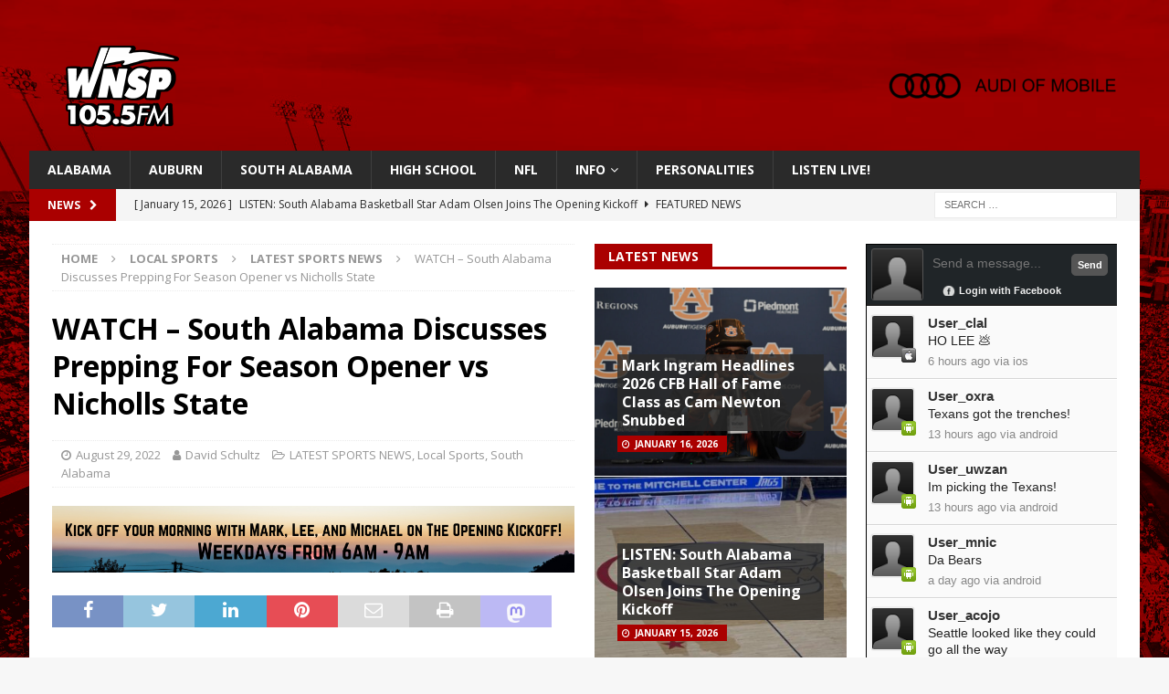

--- FILE ---
content_type: text/html; charset=UTF-8
request_url: https://wnsp.com/wordpress/watch-south-alabama-discusses-prepping-for-season-opener-vs-nicholls-state/
body_size: 13793
content:
<!DOCTYPE html>
<html class="no-js mh-two-sb" lang="en-US">
<head>
<meta charset="UTF-8">
<meta name="viewport" content="width=device-width, initial-scale=1.0">
<link rel="profile" href="http://gmpg.org/xfn/11" />
<title>WATCH &#8211; South Alabama Discusses Prepping For Season Opener vs Nicholls State &#8211; WNSP Sports Radio 105.5FM</title>
<meta name='robots' content='max-image-preview:large' />
	<style>img:is([sizes="auto" i], [sizes^="auto," i]) { contain-intrinsic-size: 3000px 1500px }</style>
	<link rel='dns-prefetch' href='//www.googletagmanager.com' />
<link rel='dns-prefetch' href='//fonts.googleapis.com' />
<link rel='dns-prefetch' href='//pagead2.googlesyndication.com' />
<link rel="alternate" type="application/rss+xml" title="WNSP Sports Radio 105.5FM &raquo; Feed" href="https://wnsp.com/wordpress/feed/" />
<link rel="alternate" type="application/rss+xml" title="WNSP Sports Radio 105.5FM &raquo; Comments Feed" href="https://wnsp.com/wordpress/comments/feed/" />
<script type="text/javascript">
/* <![CDATA[ */
window._wpemojiSettings = {"baseUrl":"https:\/\/s.w.org\/images\/core\/emoji\/16.0.1\/72x72\/","ext":".png","svgUrl":"https:\/\/s.w.org\/images\/core\/emoji\/16.0.1\/svg\/","svgExt":".svg","source":{"concatemoji":"https:\/\/wnsp.com\/wordpress\/wp-includes\/js\/wp-emoji-release.min.js?ver=6.8.3"}};
/*! This file is auto-generated */
!function(s,n){var o,i,e;function c(e){try{var t={supportTests:e,timestamp:(new Date).valueOf()};sessionStorage.setItem(o,JSON.stringify(t))}catch(e){}}function p(e,t,n){e.clearRect(0,0,e.canvas.width,e.canvas.height),e.fillText(t,0,0);var t=new Uint32Array(e.getImageData(0,0,e.canvas.width,e.canvas.height).data),a=(e.clearRect(0,0,e.canvas.width,e.canvas.height),e.fillText(n,0,0),new Uint32Array(e.getImageData(0,0,e.canvas.width,e.canvas.height).data));return t.every(function(e,t){return e===a[t]})}function u(e,t){e.clearRect(0,0,e.canvas.width,e.canvas.height),e.fillText(t,0,0);for(var n=e.getImageData(16,16,1,1),a=0;a<n.data.length;a++)if(0!==n.data[a])return!1;return!0}function f(e,t,n,a){switch(t){case"flag":return n(e,"\ud83c\udff3\ufe0f\u200d\u26a7\ufe0f","\ud83c\udff3\ufe0f\u200b\u26a7\ufe0f")?!1:!n(e,"\ud83c\udde8\ud83c\uddf6","\ud83c\udde8\u200b\ud83c\uddf6")&&!n(e,"\ud83c\udff4\udb40\udc67\udb40\udc62\udb40\udc65\udb40\udc6e\udb40\udc67\udb40\udc7f","\ud83c\udff4\u200b\udb40\udc67\u200b\udb40\udc62\u200b\udb40\udc65\u200b\udb40\udc6e\u200b\udb40\udc67\u200b\udb40\udc7f");case"emoji":return!a(e,"\ud83e\udedf")}return!1}function g(e,t,n,a){var r="undefined"!=typeof WorkerGlobalScope&&self instanceof WorkerGlobalScope?new OffscreenCanvas(300,150):s.createElement("canvas"),o=r.getContext("2d",{willReadFrequently:!0}),i=(o.textBaseline="top",o.font="600 32px Arial",{});return e.forEach(function(e){i[e]=t(o,e,n,a)}),i}function t(e){var t=s.createElement("script");t.src=e,t.defer=!0,s.head.appendChild(t)}"undefined"!=typeof Promise&&(o="wpEmojiSettingsSupports",i=["flag","emoji"],n.supports={everything:!0,everythingExceptFlag:!0},e=new Promise(function(e){s.addEventListener("DOMContentLoaded",e,{once:!0})}),new Promise(function(t){var n=function(){try{var e=JSON.parse(sessionStorage.getItem(o));if("object"==typeof e&&"number"==typeof e.timestamp&&(new Date).valueOf()<e.timestamp+604800&&"object"==typeof e.supportTests)return e.supportTests}catch(e){}return null}();if(!n){if("undefined"!=typeof Worker&&"undefined"!=typeof OffscreenCanvas&&"undefined"!=typeof URL&&URL.createObjectURL&&"undefined"!=typeof Blob)try{var e="postMessage("+g.toString()+"("+[JSON.stringify(i),f.toString(),p.toString(),u.toString()].join(",")+"));",a=new Blob([e],{type:"text/javascript"}),r=new Worker(URL.createObjectURL(a),{name:"wpTestEmojiSupports"});return void(r.onmessage=function(e){c(n=e.data),r.terminate(),t(n)})}catch(e){}c(n=g(i,f,p,u))}t(n)}).then(function(e){for(var t in e)n.supports[t]=e[t],n.supports.everything=n.supports.everything&&n.supports[t],"flag"!==t&&(n.supports.everythingExceptFlag=n.supports.everythingExceptFlag&&n.supports[t]);n.supports.everythingExceptFlag=n.supports.everythingExceptFlag&&!n.supports.flag,n.DOMReady=!1,n.readyCallback=function(){n.DOMReady=!0}}).then(function(){return e}).then(function(){var e;n.supports.everything||(n.readyCallback(),(e=n.source||{}).concatemoji?t(e.concatemoji):e.wpemoji&&e.twemoji&&(t(e.twemoji),t(e.wpemoji)))}))}((window,document),window._wpemojiSettings);
/* ]]> */
</script>
<link rel='stylesheet' id='wpra-lightbox-css' href='https://wnsp.com/wordpress/wp-content/plugins/wp-rss-aggregator/core/css/jquery-colorbox.css?ver=1.4.33' type='text/css' media='all' />
<style id='wp-emoji-styles-inline-css' type='text/css'>

	img.wp-smiley, img.emoji {
		display: inline !important;
		border: none !important;
		box-shadow: none !important;
		height: 1em !important;
		width: 1em !important;
		margin: 0 0.07em !important;
		vertical-align: -0.1em !important;
		background: none !important;
		padding: 0 !important;
	}
</style>
<link rel='stylesheet' id='wp-block-library-css' href='https://wnsp.com/wordpress/wp-includes/css/dist/block-library/style.min.css?ver=6.8.3' type='text/css' media='all' />
<style id='classic-theme-styles-inline-css' type='text/css'>
/*! This file is auto-generated */
.wp-block-button__link{color:#fff;background-color:#32373c;border-radius:9999px;box-shadow:none;text-decoration:none;padding:calc(.667em + 2px) calc(1.333em + 2px);font-size:1.125em}.wp-block-file__button{background:#32373c;color:#fff;text-decoration:none}
</style>
<link rel='stylesheet' id='wpra-displays-css' href='https://wnsp.com/wordpress/wp-content/plugins/wp-rss-aggregator/core/css/displays.css?ver=5.0.4' type='text/css' media='all' />
<style id='global-styles-inline-css' type='text/css'>
:root{--wp--preset--aspect-ratio--square: 1;--wp--preset--aspect-ratio--4-3: 4/3;--wp--preset--aspect-ratio--3-4: 3/4;--wp--preset--aspect-ratio--3-2: 3/2;--wp--preset--aspect-ratio--2-3: 2/3;--wp--preset--aspect-ratio--16-9: 16/9;--wp--preset--aspect-ratio--9-16: 9/16;--wp--preset--color--black: #000000;--wp--preset--color--cyan-bluish-gray: #abb8c3;--wp--preset--color--white: #ffffff;--wp--preset--color--pale-pink: #f78da7;--wp--preset--color--vivid-red: #cf2e2e;--wp--preset--color--luminous-vivid-orange: #ff6900;--wp--preset--color--luminous-vivid-amber: #fcb900;--wp--preset--color--light-green-cyan: #7bdcb5;--wp--preset--color--vivid-green-cyan: #00d084;--wp--preset--color--pale-cyan-blue: #8ed1fc;--wp--preset--color--vivid-cyan-blue: #0693e3;--wp--preset--color--vivid-purple: #9b51e0;--wp--preset--gradient--vivid-cyan-blue-to-vivid-purple: linear-gradient(135deg,rgba(6,147,227,1) 0%,rgb(155,81,224) 100%);--wp--preset--gradient--light-green-cyan-to-vivid-green-cyan: linear-gradient(135deg,rgb(122,220,180) 0%,rgb(0,208,130) 100%);--wp--preset--gradient--luminous-vivid-amber-to-luminous-vivid-orange: linear-gradient(135deg,rgba(252,185,0,1) 0%,rgba(255,105,0,1) 100%);--wp--preset--gradient--luminous-vivid-orange-to-vivid-red: linear-gradient(135deg,rgba(255,105,0,1) 0%,rgb(207,46,46) 100%);--wp--preset--gradient--very-light-gray-to-cyan-bluish-gray: linear-gradient(135deg,rgb(238,238,238) 0%,rgb(169,184,195) 100%);--wp--preset--gradient--cool-to-warm-spectrum: linear-gradient(135deg,rgb(74,234,220) 0%,rgb(151,120,209) 20%,rgb(207,42,186) 40%,rgb(238,44,130) 60%,rgb(251,105,98) 80%,rgb(254,248,76) 100%);--wp--preset--gradient--blush-light-purple: linear-gradient(135deg,rgb(255,206,236) 0%,rgb(152,150,240) 100%);--wp--preset--gradient--blush-bordeaux: linear-gradient(135deg,rgb(254,205,165) 0%,rgb(254,45,45) 50%,rgb(107,0,62) 100%);--wp--preset--gradient--luminous-dusk: linear-gradient(135deg,rgb(255,203,112) 0%,rgb(199,81,192) 50%,rgb(65,88,208) 100%);--wp--preset--gradient--pale-ocean: linear-gradient(135deg,rgb(255,245,203) 0%,rgb(182,227,212) 50%,rgb(51,167,181) 100%);--wp--preset--gradient--electric-grass: linear-gradient(135deg,rgb(202,248,128) 0%,rgb(113,206,126) 100%);--wp--preset--gradient--midnight: linear-gradient(135deg,rgb(2,3,129) 0%,rgb(40,116,252) 100%);--wp--preset--font-size--small: 13px;--wp--preset--font-size--medium: 20px;--wp--preset--font-size--large: 36px;--wp--preset--font-size--x-large: 42px;--wp--preset--spacing--20: 0.44rem;--wp--preset--spacing--30: 0.67rem;--wp--preset--spacing--40: 1rem;--wp--preset--spacing--50: 1.5rem;--wp--preset--spacing--60: 2.25rem;--wp--preset--spacing--70: 3.38rem;--wp--preset--spacing--80: 5.06rem;--wp--preset--shadow--natural: 6px 6px 9px rgba(0, 0, 0, 0.2);--wp--preset--shadow--deep: 12px 12px 50px rgba(0, 0, 0, 0.4);--wp--preset--shadow--sharp: 6px 6px 0px rgba(0, 0, 0, 0.2);--wp--preset--shadow--outlined: 6px 6px 0px -3px rgba(255, 255, 255, 1), 6px 6px rgba(0, 0, 0, 1);--wp--preset--shadow--crisp: 6px 6px 0px rgba(0, 0, 0, 1);}:where(.is-layout-flex){gap: 0.5em;}:where(.is-layout-grid){gap: 0.5em;}body .is-layout-flex{display: flex;}.is-layout-flex{flex-wrap: wrap;align-items: center;}.is-layout-flex > :is(*, div){margin: 0;}body .is-layout-grid{display: grid;}.is-layout-grid > :is(*, div){margin: 0;}:where(.wp-block-columns.is-layout-flex){gap: 2em;}:where(.wp-block-columns.is-layout-grid){gap: 2em;}:where(.wp-block-post-template.is-layout-flex){gap: 1.25em;}:where(.wp-block-post-template.is-layout-grid){gap: 1.25em;}.has-black-color{color: var(--wp--preset--color--black) !important;}.has-cyan-bluish-gray-color{color: var(--wp--preset--color--cyan-bluish-gray) !important;}.has-white-color{color: var(--wp--preset--color--white) !important;}.has-pale-pink-color{color: var(--wp--preset--color--pale-pink) !important;}.has-vivid-red-color{color: var(--wp--preset--color--vivid-red) !important;}.has-luminous-vivid-orange-color{color: var(--wp--preset--color--luminous-vivid-orange) !important;}.has-luminous-vivid-amber-color{color: var(--wp--preset--color--luminous-vivid-amber) !important;}.has-light-green-cyan-color{color: var(--wp--preset--color--light-green-cyan) !important;}.has-vivid-green-cyan-color{color: var(--wp--preset--color--vivid-green-cyan) !important;}.has-pale-cyan-blue-color{color: var(--wp--preset--color--pale-cyan-blue) !important;}.has-vivid-cyan-blue-color{color: var(--wp--preset--color--vivid-cyan-blue) !important;}.has-vivid-purple-color{color: var(--wp--preset--color--vivid-purple) !important;}.has-black-background-color{background-color: var(--wp--preset--color--black) !important;}.has-cyan-bluish-gray-background-color{background-color: var(--wp--preset--color--cyan-bluish-gray) !important;}.has-white-background-color{background-color: var(--wp--preset--color--white) !important;}.has-pale-pink-background-color{background-color: var(--wp--preset--color--pale-pink) !important;}.has-vivid-red-background-color{background-color: var(--wp--preset--color--vivid-red) !important;}.has-luminous-vivid-orange-background-color{background-color: var(--wp--preset--color--luminous-vivid-orange) !important;}.has-luminous-vivid-amber-background-color{background-color: var(--wp--preset--color--luminous-vivid-amber) !important;}.has-light-green-cyan-background-color{background-color: var(--wp--preset--color--light-green-cyan) !important;}.has-vivid-green-cyan-background-color{background-color: var(--wp--preset--color--vivid-green-cyan) !important;}.has-pale-cyan-blue-background-color{background-color: var(--wp--preset--color--pale-cyan-blue) !important;}.has-vivid-cyan-blue-background-color{background-color: var(--wp--preset--color--vivid-cyan-blue) !important;}.has-vivid-purple-background-color{background-color: var(--wp--preset--color--vivid-purple) !important;}.has-black-border-color{border-color: var(--wp--preset--color--black) !important;}.has-cyan-bluish-gray-border-color{border-color: var(--wp--preset--color--cyan-bluish-gray) !important;}.has-white-border-color{border-color: var(--wp--preset--color--white) !important;}.has-pale-pink-border-color{border-color: var(--wp--preset--color--pale-pink) !important;}.has-vivid-red-border-color{border-color: var(--wp--preset--color--vivid-red) !important;}.has-luminous-vivid-orange-border-color{border-color: var(--wp--preset--color--luminous-vivid-orange) !important;}.has-luminous-vivid-amber-border-color{border-color: var(--wp--preset--color--luminous-vivid-amber) !important;}.has-light-green-cyan-border-color{border-color: var(--wp--preset--color--light-green-cyan) !important;}.has-vivid-green-cyan-border-color{border-color: var(--wp--preset--color--vivid-green-cyan) !important;}.has-pale-cyan-blue-border-color{border-color: var(--wp--preset--color--pale-cyan-blue) !important;}.has-vivid-cyan-blue-border-color{border-color: var(--wp--preset--color--vivid-cyan-blue) !important;}.has-vivid-purple-border-color{border-color: var(--wp--preset--color--vivid-purple) !important;}.has-vivid-cyan-blue-to-vivid-purple-gradient-background{background: var(--wp--preset--gradient--vivid-cyan-blue-to-vivid-purple) !important;}.has-light-green-cyan-to-vivid-green-cyan-gradient-background{background: var(--wp--preset--gradient--light-green-cyan-to-vivid-green-cyan) !important;}.has-luminous-vivid-amber-to-luminous-vivid-orange-gradient-background{background: var(--wp--preset--gradient--luminous-vivid-amber-to-luminous-vivid-orange) !important;}.has-luminous-vivid-orange-to-vivid-red-gradient-background{background: var(--wp--preset--gradient--luminous-vivid-orange-to-vivid-red) !important;}.has-very-light-gray-to-cyan-bluish-gray-gradient-background{background: var(--wp--preset--gradient--very-light-gray-to-cyan-bluish-gray) !important;}.has-cool-to-warm-spectrum-gradient-background{background: var(--wp--preset--gradient--cool-to-warm-spectrum) !important;}.has-blush-light-purple-gradient-background{background: var(--wp--preset--gradient--blush-light-purple) !important;}.has-blush-bordeaux-gradient-background{background: var(--wp--preset--gradient--blush-bordeaux) !important;}.has-luminous-dusk-gradient-background{background: var(--wp--preset--gradient--luminous-dusk) !important;}.has-pale-ocean-gradient-background{background: var(--wp--preset--gradient--pale-ocean) !important;}.has-electric-grass-gradient-background{background: var(--wp--preset--gradient--electric-grass) !important;}.has-midnight-gradient-background{background: var(--wp--preset--gradient--midnight) !important;}.has-small-font-size{font-size: var(--wp--preset--font-size--small) !important;}.has-medium-font-size{font-size: var(--wp--preset--font-size--medium) !important;}.has-large-font-size{font-size: var(--wp--preset--font-size--large) !important;}.has-x-large-font-size{font-size: var(--wp--preset--font-size--x-large) !important;}
:where(.wp-block-post-template.is-layout-flex){gap: 1.25em;}:where(.wp-block-post-template.is-layout-grid){gap: 1.25em;}
:where(.wp-block-columns.is-layout-flex){gap: 2em;}:where(.wp-block-columns.is-layout-grid){gap: 2em;}
:root :where(.wp-block-pullquote){font-size: 1.5em;line-height: 1.6;}
</style>
<link rel='stylesheet' id='simple-staff-list-css' href='https://wnsp.com/wordpress/wp-content/plugins/simple-staff-list/public/css/simple-staff-list-public.css?ver=2.2.5' type='text/css' media='all' />
<link rel='stylesheet' id='wpos-slick-style-css' href='https://wnsp.com/wordpress/wp-content/plugins/wp-slick-slider-and-image-carousel/assets/css/slick.css?ver=3.7.6' type='text/css' media='all' />
<link rel='stylesheet' id='wpsisac-public-style-css' href='https://wnsp.com/wordpress/wp-content/plugins/wp-slick-slider-and-image-carousel/assets/css/wpsisac-public.css?ver=3.7.6' type='text/css' media='all' />
<link rel='stylesheet' id='mh-font-awesome-css' href='https://wnsp.com/wordpress/wp-content/themes/mh-magazine/includes/font-awesome.min.css' type='text/css' media='all' />
<link rel='stylesheet' id='mh-magazine-css' href='https://wnsp.com/wordpress/wp-content/themes/mh-magazine/style.css?ver=4.0.0' type='text/css' media='all' />
<link rel='stylesheet' id='mh-google-fonts-css' href='https://fonts.googleapis.com/css?family=Open+Sans:300,400,400italic,600,700' type='text/css' media='all' />
<link rel='stylesheet' id='universal-google-adsense-and-ads-manager-css' href='https://wnsp.com/wordpress/wp-content/plugins/universal-google-adsense-and-ads-manager/public/assets/build/css/ugaam-public.css?ver=1.1.8' type='text/css' media='all' />
<link rel='stylesheet' id='vfb-display-entries-css-css' href='https://wnsp.com/wordpress/wp-content/plugins/vfb-pro-display-entries/css/vfb-pro-display-entries.css?ver=20130822' type='text/css' media='all' />
<script type="text/javascript" src="https://wnsp.com/wordpress/wp-includes/js/jquery/jquery.min.js?ver=3.7.1" id="jquery-core-js"></script>
<script type="text/javascript" src="https://wnsp.com/wordpress/wp-includes/js/jquery/jquery-migrate.min.js?ver=3.4.1" id="jquery-migrate-js"></script>
<script type="text/javascript" src="https://wnsp.com/wordpress/wp-content/themes/mh-magazine/js/scripts.js?ver=4.0.0" id="mh-scripts-js"></script>

<!-- Google tag (gtag.js) snippet added by Site Kit -->
<!-- Google Analytics snippet added by Site Kit -->
<script type="text/javascript" src="https://www.googletagmanager.com/gtag/js?id=G-4ERJXLQJ60" id="google_gtagjs-js" async></script>
<script type="text/javascript" id="google_gtagjs-js-after">
/* <![CDATA[ */
window.dataLayer = window.dataLayer || [];function gtag(){dataLayer.push(arguments);}
gtag("set","linker",{"domains":["wnsp.com"]});
gtag("js", new Date());
gtag("set", "developer_id.dZTNiMT", true);
gtag("config", "G-4ERJXLQJ60");
/* ]]> */
</script>
<link rel="https://api.w.org/" href="https://wnsp.com/wordpress/wp-json/" /><link rel="alternate" title="JSON" type="application/json" href="https://wnsp.com/wordpress/wp-json/wp/v2/posts/890370" /><link rel="EditURI" type="application/rsd+xml" title="RSD" href="https://wnsp.com/wordpress/xmlrpc.php?rsd" />
<meta name="generator" content="WordPress 6.8.3" />
<link rel="canonical" href="https://wnsp.com/wordpress/watch-south-alabama-discusses-prepping-for-season-opener-vs-nicholls-state/" />
<link rel='shortlink' href='https://wnsp.com/wordpress/?p=890370' />
<link rel="alternate" title="oEmbed (JSON)" type="application/json+oembed" href="https://wnsp.com/wordpress/wp-json/oembed/1.0/embed?url=https%3A%2F%2Fwnsp.com%2Fwordpress%2Fwatch-south-alabama-discusses-prepping-for-season-opener-vs-nicholls-state%2F" />
<link rel="alternate" title="oEmbed (XML)" type="text/xml+oembed" href="https://wnsp.com/wordpress/wp-json/oembed/1.0/embed?url=https%3A%2F%2Fwnsp.com%2Fwordpress%2Fwatch-south-alabama-discusses-prepping-for-season-opener-vs-nicholls-state%2F&#038;format=xml" />
<meta name="generator" content="Site Kit by Google 1.163.0" />			<style>
							</style>
			<script async src="https://pagead2.googlesyndication.com/pagead/js/adsbygoogle.js?client=ca-pub-8397034184478847"
     crossorigin="anonymous"></script><style type="text/css">
.mh-header { background: #aa0000; }
.mh-widget-layout4 .mh-widget-title { background: #aa0000; background: rgba(170, 0, 0, 0.6); }
.mh-preheader, .mh-wide-layout .mh-subheader, .mh-ticker-title, .mh-main-nav li:hover, .mh-footer-nav, .slicknav_menu, .slicknav_btn, .slicknav_nav .slicknav_item:hover, .slicknav_nav a:hover, .mh-back-to-top, .mh-subheading, .entry-tags .fa, .entry-tags li:hover, .mh-widget-layout2 .mh-widget-title, .mh-widget-layout4 .mh-widget-title-inner, .mh-widget-layout4 .mh-footer-widget-title, .mh-widget-layout5 .mh-widget-title-inner, .mh-widget-layout6 .mh-widget-title, #mh-mobile .flex-control-paging li a.flex-active, .mh-image-caption, .mh-carousel-layout1 .mh-carousel-caption, .mh-tab-button.active, .mh-tab-button.active:hover, .mh-footer-widget .mh-tab-button.active, .mh-social-widget li:hover a, .mh-footer-widget .mh-social-widget li a, .mh-footer-widget .mh-author-bio-widget, .tagcloud a:hover, .mh-widget .tagcloud a:hover, .mh-footer-widget .tagcloud a:hover, .mh-posts-stacked-item .mh-meta, .page-numbers:hover, .mh-loop-pagination .current, .mh-comments-pagination .current, .pagelink, a:hover .pagelink, input[type=submit], #infinite-handle span { background: #aa0000; }
.mh-main-nav-wrap .slicknav_nav ul, blockquote, .mh-widget-layout1 .mh-widget-title, .mh-widget-layout3 .mh-widget-title, .mh-widget-layout5 .mh-widget-title, .mh-widget-layout8 .mh-widget-title:after, #mh-mobile .mh-slider-caption, .mh-carousel-layout1, .mh-spotlight-widget, .mh-author-bio-widget, .mh-author-bio-title, .mh-author-bio-image-frame, .mh-video-widget, .mh-tab-buttons, textarea:hover, input[type=text]:hover, input[type=email]:hover, input[type=tel]:hover, input[type=url]:hover { border-color: #aa0000; }
.mh-header-tagline, .mh-dropcap, .mh-carousel-layout1 .flex-direction-nav a, .mh-carousel-layout2 .mh-carousel-caption, .mh-posts-digest-small-category, .mh-posts-lineup-more, .bypostauthor .fn:after, .mh-comment-list .comment-reply-link:before, #respond #cancel-comment-reply-link:before { color: #aa0000; }
.entry-content a { color: #aa0000; }
a:hover, .entry-content a:hover, #respond a:hover, #respond #cancel-comment-reply-link:hover, #respond .logged-in-as a:hover, .mh-comment-list .comment-meta a:hover, .mh-ping-list .mh-ping-item a:hover, .mh-meta a:hover, .mh-breadcrumb a:hover, .mh-tabbed-widget a:hover { color: #aa0000; }
</style>
<!--[if lt IE 9]>
<script src="https://wnsp.com/wordpress/wp-content/themes/mh-magazine/js/css3-mediaqueries.js"></script>
<![endif]-->
<meta name="google-site-verification" content="lR641pohGFTkNmUKR5jUHF70nfg5Fjzd07hBqCiA9zg">
<!-- Google AdSense meta tags added by Site Kit -->
<meta name="google-adsense-platform-account" content="ca-host-pub-2644536267352236">
<meta name="google-adsense-platform-domain" content="sitekit.withgoogle.com">
<!-- End Google AdSense meta tags added by Site Kit -->
<style type="text/css" id="custom-background-css">
body.custom-background { background-image: url("https://wnsp.com/wordpress/wp-content/uploads/2024/02/Auburn.png"); background-position: left top; background-size: auto; background-repeat: repeat; background-attachment: scroll; }
</style>
	
<!-- Google AdSense snippet added by Site Kit -->
<script type="text/javascript" async="async" src="https://pagead2.googlesyndication.com/pagead/js/adsbygoogle.js?client=ca-pub-8397034184478847&amp;host=ca-host-pub-2644536267352236" crossorigin="anonymous"></script>

<!-- End Google AdSense snippet added by Site Kit -->
<link rel="icon" href="https://wnsp.com/wordpress/wp-content/uploads/2022/09/cropped-WNSP-Prof-Pic-2-32x32.jpg" sizes="32x32" />
<link rel="icon" href="https://wnsp.com/wordpress/wp-content/uploads/2022/09/cropped-WNSP-Prof-Pic-2-192x192.jpg" sizes="192x192" />
<link rel="apple-touch-icon" href="https://wnsp.com/wordpress/wp-content/uploads/2022/09/cropped-WNSP-Prof-Pic-2-180x180.jpg" />
<meta name="msapplication-TileImage" content="https://wnsp.com/wordpress/wp-content/uploads/2022/09/cropped-WNSP-Prof-Pic-2-270x270.jpg" />
</head>
<body id="mh-mobile" class="wp-singular post-template-default single single-post postid-890370 single-format-standard custom-background wp-custom-logo wp-theme-mh-magazine mh-boxed-layout mh-right-sb mh-loop-layout1 mh-widget-layout5 mh-header-transparent" itemscope="itemscope" itemtype="https://schema.org/WebPage">
<div class="mh-container mh-container-outer">
<div class="mh-header-nav-mobile clearfix"></div>
	<div class="mh-preheader">
    	<div class="mh-container mh-container-inner mh-row clearfix">
										<div class="mh-header-bar-content mh-header-bar-top-right mh-col-1-3 clearfix">
									</div>
					</div>
	</div>
<header class="mh-header" itemscope="itemscope" itemtype="https://schema.org/WPHeader">
	<div class="mh-container mh-container-inner clearfix">
		<div class="mh-custom-header clearfix">
<div class="mh-header-columns mh-row clearfix">
<div class="mh-col-1-3 mh-site-identity">
<div class="mh-site-logo" role="banner" itemscope="itemscope" itemtype="https://schema.org/Brand">
<a href="https://wnsp.com/wordpress/" class="custom-logo-link" rel="home"><img width="200" height="100" src="https://wnsp.com/wordpress/wp-content/uploads/2024/02/cropped-mini-logo.png" class="custom-logo" alt="WNSP Sports Radio 105.5FM" decoding="async" srcset="https://wnsp.com/wordpress/wp-content/uploads/2024/02/cropped-mini-logo.png 200w, https://wnsp.com/wordpress/wp-content/uploads/2024/02/cropped-mini-logo-150x75.png 150w" sizes="(max-width: 200px) 100vw, 200px" /></a></div>
</div>
<aside class="mh-col-2-3 mh-header-widget-2">
<div id="media_image-57" class="mh-widget mh-header-2 widget_media_image"><a href="https://www.audimobileal.com/en/"><img width="300" height="96" src="https://wnsp.com/wordpress/wp-content/uploads/2025/08/audi-of-mobile-logo2-1-300x96.png" class="image wp-image-1179711  attachment-medium size-medium" alt="" style="max-width: 100%; height: auto;" decoding="async" srcset="https://wnsp.com/wordpress/wp-content/uploads/2025/08/audi-of-mobile-logo2-1-300x96.png 300w, https://wnsp.com/wordpress/wp-content/uploads/2025/08/audi-of-mobile-logo2-1-1024x329.png 1024w, https://wnsp.com/wordpress/wp-content/uploads/2025/08/audi-of-mobile-logo2-1-150x48.png 150w, https://wnsp.com/wordpress/wp-content/uploads/2025/08/audi-of-mobile-logo2-1-768x246.png 768w, https://wnsp.com/wordpress/wp-content/uploads/2025/08/audi-of-mobile-logo2-1-1536x493.png 1536w, https://wnsp.com/wordpress/wp-content/uploads/2025/08/audi-of-mobile-logo2-1-2048x657.png 2048w" sizes="(max-width: 300px) 100vw, 300px" /></a></div></aside>
</div>
</div>
	</div>
	<div class="mh-main-nav-wrap">
		<nav class="mh-navigation mh-main-nav mh-container mh-container-inner clearfix" itemscope="itemscope" itemtype="https://schema.org/SiteNavigationElement">
			<div class="menu-main-menu-container"><ul id="menu-main-menu" class="menu"><li id="menu-item-288759" class="menu-item menu-item-type-taxonomy menu-item-object-category menu-item-288759"><a href="https://wnsp.com/wordpress/category/alabama/">Alabama</a></li>
<li id="menu-item-288760" class="menu-item menu-item-type-taxonomy menu-item-object-category menu-item-288760"><a href="https://wnsp.com/wordpress/category/auburn/tigers-plains-war-eagle/">Auburn</a></li>
<li id="menu-item-1131885" class="menu-item menu-item-type-taxonomy menu-item-object-category current-post-ancestor current-menu-parent current-post-parent menu-item-1131885"><a href="https://wnsp.com/wordpress/category/local-sports/south-alabama/">South Alabama</a></li>
<li id="menu-item-288757" class="menu-item menu-item-type-taxonomy menu-item-object-category menu-item-288757"><a href="https://wnsp.com/wordpress/category/high-school/">High School</a></li>
<li id="menu-item-1131886" class="menu-item menu-item-type-taxonomy menu-item-object-category menu-item-1131886"><a href="https://wnsp.com/wordpress/category/nfl/">NFL</a></li>
<li id="menu-item-288940" class="menu-item menu-item-type-post_type menu-item-object-page menu-item-has-children menu-item-288940"><a href="https://wnsp.com/wordpress/station-info/">Info</a>
<ul class="sub-menu">
	<li id="menu-item-288950" class="menu-item menu-item-type-post_type menu-item-object-page menu-item-288950"><a href="https://wnsp.com/wordpress/station-info/">Station Info</a></li>
	<li id="menu-item-1038654" class="menu-item menu-item-type-custom menu-item-object-custom menu-item-1038654"><a href="https://wnsp.com/wordpress/wp-content/uploads/2025/02/WNSP-FM-EEO-2024.pdf">2024 EEO Report</a></li>
	<li id="menu-item-1039825" class="menu-item menu-item-type-custom menu-item-object-custom menu-item-1039825"><a href="https://publicfiles.fcc.gov/fm-profile/WNSP">Public File</a></li>
	<li id="menu-item-901960" class="menu-item menu-item-type-post_type menu-item-object-page menu-item-901960"><a href="https://wnsp.com/wordpress/contest-rules/">Contest Rules</a></li>
	<li id="menu-item-959917" class="menu-item menu-item-type-post_type menu-item-object-page menu-item-959917"><a href="https://wnsp.com/wordpress/wnsp-content-survey/">WNSP Content Survey</a></li>
</ul>
</li>
<li id="menu-item-1090402" class="menu-item menu-item-type-custom menu-item-object-custom menu-item-1090402"><a href="https://wnsp.com/wordpress/wnsp-personalities/our-team">PERSONALITIES</a></li>
<li id="menu-item-351323" class="menu-item menu-item-type-custom menu-item-object-custom menu-item-351323"><a href="https://centova.rockhost.com/proxy/dotcompl?mp=/wnsp">LISTEN LIVE!</a></li>
</ul></div>		</nav>
	</div>
	</header>
	<div class="mh-subheader">
		<div class="mh-container mh-container-inner mh-row clearfix">
							<div class="mh-header-bar-content mh-header-bar-bottom-left mh-col-2-3 clearfix">
											<div class="mh-header-ticker mh-header-ticker-bottom">
							<div class="mh-ticker-bottom">
			<div class="mh-ticker-title mh-ticker-title-bottom">
			News<i class="fa fa-chevron-right"></i>		</div>
		<div class="mh-ticker-content mh-ticker-content-bottom">
		<ul id="mh-ticker-loop-bottom">				<li class="mh-ticker-item mh-ticker-item-bottom">
					<a href="https://wnsp.com/wordpress/mark-ingram-headlines-2026-cfb-hall-of-fame-class-as-cam-newton-snubbed/" title="Mark Ingram Headlines 2026 CFB Hall of Fame Class as Cam Newton Snubbed">
						<span class="mh-ticker-item-date mh-ticker-item-date-bottom">
                        	[ January 16, 2026 ]                        </span>
						<span class="mh-ticker-item-title mh-ticker-item-title-bottom">
							Mark Ingram Headlines 2026 CFB Hall of Fame Class as Cam Newton Snubbed						</span>
													<span class="mh-ticker-item-cat mh-ticker-item-cat-bottom">
								<i class="fa fa-caret-right"></i>
																Alabama							</span>
											</a>
				</li>				<li class="mh-ticker-item mh-ticker-item-bottom">
					<a href="https://wnsp.com/wordpress/listen-south-alabama-basketball-star-adam-olsen-joins-the-opening-kickoff/" title="LISTEN: South Alabama Basketball Star Adam Olsen Joins The Opening Kickoff">
						<span class="mh-ticker-item-date mh-ticker-item-date-bottom">
                        	[ January 15, 2026 ]                        </span>
						<span class="mh-ticker-item-title mh-ticker-item-title-bottom">
							LISTEN: South Alabama Basketball Star Adam Olsen Joins The Opening Kickoff						</span>
													<span class="mh-ticker-item-cat mh-ticker-item-cat-bottom">
								<i class="fa fa-caret-right"></i>
																Featured News							</span>
											</a>
				</li>				<li class="mh-ticker-item mh-ticker-item-bottom">
					<a href="https://wnsp.com/wordpress/listen-riley-leonard-joins-the-opening-kickoff-to-recap-season-much-more/" title="LISTEN: Riley Leonard Joins The Opening Kickoff to Recap Season, Much More">
						<span class="mh-ticker-item-date mh-ticker-item-date-bottom">
                        	[ January 14, 2026 ]                        </span>
						<span class="mh-ticker-item-title mh-ticker-item-title-bottom">
							LISTEN: Riley Leonard Joins The Opening Kickoff to Recap Season, Much More						</span>
													<span class="mh-ticker-item-cat mh-ticker-item-cat-bottom">
								<i class="fa fa-caret-right"></i>
																Featured News							</span>
											</a>
				</li>				<li class="mh-ticker-item mh-ticker-item-bottom">
					<a href="https://wnsp.com/wordpress/how-would-indiana-stack-up-against-greatest-teams-ever/" title="How Would Indiana Stack Up Against Greatest Teams Ever?">
						<span class="mh-ticker-item-date mh-ticker-item-date-bottom">
                        	[ January 13, 2026 ]                        </span>
						<span class="mh-ticker-item-title mh-ticker-item-title-bottom">
							How Would Indiana Stack Up Against Greatest Teams Ever?						</span>
													<span class="mh-ticker-item-cat mh-ticker-item-cat-bottom">
								<i class="fa fa-caret-right"></i>
																Featured News							</span>
											</a>
				</li>				<li class="mh-ticker-item mh-ticker-item-bottom">
					<a href="https://wnsp.com/wordpress/ty-simpson-reportedly-being-offered-massive-nil-deals-to-exit-draft-enter-portal/" title="Ty Simpson Reportedly Being Offered Massive NIL Deals to Exit Draft, Enter Portal">
						<span class="mh-ticker-item-date mh-ticker-item-date-bottom">
                        	[ January 12, 2026 ]                        </span>
						<span class="mh-ticker-item-title mh-ticker-item-title-bottom">
							Ty Simpson Reportedly Being Offered Massive NIL Deals to Exit Draft, Enter Portal						</span>
													<span class="mh-ticker-item-cat mh-ticker-item-cat-bottom">
								<i class="fa fa-caret-right"></i>
																Alabama							</span>
											</a>
				</li>		</ul>
	</div>
</div>						</div>
									</div>
										<div class="mh-header-bar-content mh-header-bar-bottom-right mh-col-1-3 clearfix">
											<aside class="mh-header-search mh-header-search-bottom">
							<form role="search" method="get" class="search-form" action="https://wnsp.com/wordpress/">
				<label>
					<span class="screen-reader-text">Search for:</span>
					<input type="search" class="search-field" placeholder="Search &hellip;" value="" name="s" />
				</label>
				<input type="submit" class="search-submit" value="Search" />
			</form>						</aside>
									</div>
					</div>
	</div>
<div class="mh-wrapper clearfix">
	<div class="mh-main clearfix">
		<div id="main-content" class="mh-content" role="main" itemprop="mainContentOfPage"><nav class="mh-breadcrumb" itemscope itemtype="https://schema.org/BreadcrumbList"><span itemprop="itemListElement" itemscope itemtype="https://schema.org/ListItem"><a href="https://wnsp.com/wordpress" itemprop="item"><span itemprop="name">Home</span></a><meta itemprop="position" content="1" /></span><span class="mh-breadcrumb-delimiter"><i class="fa fa-angle-right"></i></span><a href="https://wnsp.com/wordpress/category/local-sports/">Local Sports</a><span class="mh-breadcrumb-delimiter"><i class="fa fa-angle-right"></i></span><span itemprop="itemListElement" itemscope itemtype="https://schema.org/ListItem"><a href="https://wnsp.com/wordpress/category/local-sports/home/" itemprop="item"><span itemprop="name">LATEST SPORTS NEWS</span></a><meta itemprop="position" content="2" /></span><span class="mh-breadcrumb-delimiter"><i class="fa fa-angle-right"></i></span>WATCH &#8211; South Alabama Discusses Prepping For Season Opener vs Nicholls State</nav>
<article id="post-890370" class="post-890370 post type-post status-publish format-standard hentry category-home category-local-sports category-south-alabama tag-alabama-sports-radio tag-college-football tag-corey-batoon tag-darrell-luter tag-dave-schultz tag-jalen-wayne tag-kane-wommack tag-major-applewhite tag-michael-brauner tag-ncaa tag-sbc tag-south-alabama-jaguars tag-sports-radio-1055 tag-sports-radio-mobile tag-sports-talk-radio tag-sun-belt-conference tag-the-game-plan tag-wnsp">
	<header class="entry-header clearfix"><h1 class="entry-title">WATCH &#8211; South Alabama Discusses Prepping For Season Opener vs Nicholls State</h1><div class="mh-meta entry-meta">
<span class="entry-meta-date updated"><i class="fa fa-clock-o"></i><a href="https://wnsp.com/wordpress/2022/08/">August 29, 2022</a></span>
<span class="entry-meta-author author vcard"><i class="fa fa-user"></i><a class="fn" href="https://wnsp.com/wordpress/author/dshultz/">David Schultz</a></span>
<span class="entry-meta-categories"><i class="fa fa-folder-open-o"></i><a href="https://wnsp.com/wordpress/category/local-sports/home/" rel="category tag">LATEST SPORTS NEWS</a>, <a href="https://wnsp.com/wordpress/category/local-sports/" rel="category tag">Local Sports</a>, <a href="https://wnsp.com/wordpress/category/local-sports/south-alabama/" rel="category tag">South Alabama</a></span>
</div>
	</header>
	<div id="media_image-65" class="mh-widget mh-posts-1 widget_media_image"><img width="1087" height="138" src="https://wnsp.com/wordpress/wp-content/uploads/2024/06/Tune-into-The-Opening-Kickoff-every-Friday-as-we-broadcast-live-from-a-different-local-high-school-spotlighting-outstanding-coaches-teams-and-honoring-one-student-athlete-as-our-Player-of-the-W-3.png" class="image wp-image-1076513  attachment-full size-full" alt="" style="max-width: 100%; height: auto;" decoding="async" fetchpriority="high" srcset="https://wnsp.com/wordpress/wp-content/uploads/2024/06/Tune-into-The-Opening-Kickoff-every-Friday-as-we-broadcast-live-from-a-different-local-high-school-spotlighting-outstanding-coaches-teams-and-honoring-one-student-athlete-as-our-Player-of-the-W-3.png 1087w, https://wnsp.com/wordpress/wp-content/uploads/2024/06/[base64].png 300w, https://wnsp.com/wordpress/wp-content/uploads/2024/06/[base64].png 1024w, https://wnsp.com/wordpress/wp-content/uploads/2024/06/[base64].png 150w, https://wnsp.com/wordpress/wp-content/uploads/2024/06/[base64].png 768w" sizes="(max-width: 1087px) 100vw, 1087px" /></div>	<div class="entry-content clearfix"><div class="mh-social-top">
<div class="mh-share-buttons clearfix">
	<a class="mh-facebook" href="#" onclick="window.open('https://www.facebook.com/sharer.php?u=https%3A%2F%2Fwnsp.com%2Fwordpress%2Fwatch-south-alabama-discusses-prepping-for-season-opener-vs-nicholls-state%2F&t=WATCH+%E2%80%93+South+Alabama+Discusses+Prepping+For+Season+Opener+vs+Nicholls+State', 'facebookShare', 'width=626,height=436'); return false;" title="Share on Facebook">
		<span class="mh-share-button"><i class="fa fa-facebook"></i></span>
	</a>
	<a class="mh-twitter" href="#" onclick="window.open('https://twitter.com/share?text=WATCH+%E2%80%93+South+Alabama+Discusses+Prepping+For+Season+Opener+vs+Nicholls+State:&url=https%3A%2F%2Fwnsp.com%2Fwordpress%2Fwatch-south-alabama-discusses-prepping-for-season-opener-vs-nicholls-state%2F', 'twitterShare', 'width=626,height=436'); return false;" title="Tweet This Post">
		<span class="mh-share-button"><i class="fa fa-twitter"></i></span>
	</a>
	<a class="mh-linkedin" href="#" onclick="window.open('https://www.linkedin.com/shareArticle?mini=true&url=https%3A%2F%2Fwnsp.com%2Fwordpress%2Fwatch-south-alabama-discusses-prepping-for-season-opener-vs-nicholls-state%2F&source=', 'linkedinShare', 'width=626,height=436'); return false;" title="Share on LinkedIn">
		<span class="mh-share-button"><i class="fa fa-linkedin"></i></span>
	</a>
	<a class="mh-pinterest" href="#" onclick="window.open('https://pinterest.com/pin/create/button/?url=https%3A%2F%2Fwnsp.com%2Fwordpress%2Fwatch-south-alabama-discusses-prepping-for-season-opener-vs-nicholls-state%2F&media=&description=WATCH+%E2%80%93+South+Alabama+Discusses+Prepping+For+Season+Opener+vs+Nicholls+State', 'pinterestShare', 'width=750,height=350'); return false;" title="Pin This Post">
		<span class="mh-share-button"><i class="fa fa-pinterest"></i></span>
	</a>
	<a class="mh-email" href="mailto:?subject=WATCH%20%E2%80%93%20South%20Alabama%20Discusses%20Prepping%20For%20Season%20Opener%20vs%20Nicholls%20State&amp;body=https%3A%2F%2Fwnsp.com%2Fwordpress%2Fwatch-south-alabama-discusses-prepping-for-season-opener-vs-nicholls-state%2F" title="Send this article to a friend" target="_blank">
		<span class="mh-share-button"><i class="fa fa-envelope-o"></i></span>
	</a>
	<a class="mh-print" href="javascript:window.print()" title="Print this article">
		<span class="mh-share-button"><i class="fa fa-print"></i></span>
	</a>
	<a class="mh-mastodon" href="#" onclick="window.open('https://mastodonshare.com/share?text=WATCH+%E2%80%93+South+Alabama+Discusses+Prepping+For+Season+Opener+vs+Nicholls+State:&url=https%3A%2F%2Fwnsp.com%2Fwordpress%2Fwatch-south-alabama-discusses-prepping-for-season-opener-vs-nicholls-state%2F', 'mustodonShare', 'width=626,height=436'); return false;" title="Share On Mastodon">
		<span class="mh-share-button">
			<img src="https://wnsp.com/wordpress/wp-content/themes/mh-magazine/images/mostadon-logo.png" height="25px" width="20px">
		</span>
	</a>
</div>
</div>
<div class="ugaam-ad-wrapper-outer ugaam-singular-ad-wrapper is-left-align">
<div class="ugaam-ad-wrapper">
<div class="ugaam-ad-wrapper-inner">
<div class="ugaam-custom-ad">
			<button type="button" class="ugaam-ad-close-button">
				<svg xmlns="http://www.w3.org/2000/svg" viewBox="0 0 24 24"><path d="M11.9997 10.8284L7.04996 15.7782L5.63574 14.364L11.9997 8L18.3637 14.364L16.9495 15.7782L11.9997 10.8284Z"></path></svg>
			</button>
	</div>
</div>
</div>
</div>
<p>The South Alabama Jaguars held their first weekly press conference prior to their season opener vs Nicholls State.  Head Coach Kane Wommack, Offensive Coordinator Major Applewhite, Defensive Coordinator Corey Batoon, Starting Quarterback Carter Bradley, Wide Receiver Jalen Wayne and pre-season All-American Darrell Luter, Jr were all made available to local media.</p>
<p>Head Coach Kane Wommack &#8211; &#8220;Looking forward to seeing what we need to adjust to, but the one thing you can expect from them, they&#8217;ll play with great effort and physicality.  If you do those things and operate consistently, you&#8217;ll have a chance in every game.&#8221;</p>
<p>OC Major Applewhite &#8211; &#8220;It&#8217;s always a little nerve racking for the first game because you don&#8217;t know if they are going to keep the same personality.&#8221;</p>
<p>DC Corey Batoon &#8211; &#8220;They are very efficient offensively.  They have been for the last 3 years. Their balance is what really sticks out.  Their ability to mix the run and the pass.&#8221;</p>
<p>QB Carter Bradley &#8211; &#8220;Looking back at last year&#8217;s film, a lot of man coverage.  Try to game plan against that. You see some zone and some different blitzes on 1st &amp; 2nd Down.&#8221;</p>
<p>WR Jalen Wayne &#8211; &#8220;We&#8217;ve been watching them.  Just getting used to an opponent. Coach tells know the defense and the scheme beforehand so it feels like we&#8217;ve been there before.&#8221;</p>
<p>DB &#8211; Darrell Luter, Jr &#8211; &#8220;They like to take a lot of shots.  A lot of deep routes. We&#8217;re studying every concept, route and formation they get in  just to prepare ourselves better for when, where and how they take their shots.&#8221;</p>
<p>https://www.youtube.com/watch?v=9L6rf8u85fo</p>
<div class="mh-social-bottom">
<div class="mh-share-buttons clearfix">
	<a class="mh-facebook" href="#" onclick="window.open('https://www.facebook.com/sharer.php?u=https%3A%2F%2Fwnsp.com%2Fwordpress%2Fwatch-south-alabama-discusses-prepping-for-season-opener-vs-nicholls-state%2F&t=WATCH+%E2%80%93+South+Alabama+Discusses+Prepping+For+Season+Opener+vs+Nicholls+State', 'facebookShare', 'width=626,height=436'); return false;" title="Share on Facebook">
		<span class="mh-share-button"><i class="fa fa-facebook"></i></span>
	</a>
	<a class="mh-twitter" href="#" onclick="window.open('https://twitter.com/share?text=WATCH+%E2%80%93+South+Alabama+Discusses+Prepping+For+Season+Opener+vs+Nicholls+State:&url=https%3A%2F%2Fwnsp.com%2Fwordpress%2Fwatch-south-alabama-discusses-prepping-for-season-opener-vs-nicholls-state%2F', 'twitterShare', 'width=626,height=436'); return false;" title="Tweet This Post">
		<span class="mh-share-button"><i class="fa fa-twitter"></i></span>
	</a>
	<a class="mh-linkedin" href="#" onclick="window.open('https://www.linkedin.com/shareArticle?mini=true&url=https%3A%2F%2Fwnsp.com%2Fwordpress%2Fwatch-south-alabama-discusses-prepping-for-season-opener-vs-nicholls-state%2F&source=', 'linkedinShare', 'width=626,height=436'); return false;" title="Share on LinkedIn">
		<span class="mh-share-button"><i class="fa fa-linkedin"></i></span>
	</a>
	<a class="mh-pinterest" href="#" onclick="window.open('https://pinterest.com/pin/create/button/?url=https%3A%2F%2Fwnsp.com%2Fwordpress%2Fwatch-south-alabama-discusses-prepping-for-season-opener-vs-nicholls-state%2F&media=&description=WATCH+%E2%80%93+South+Alabama+Discusses+Prepping+For+Season+Opener+vs+Nicholls+State', 'pinterestShare', 'width=750,height=350'); return false;" title="Pin This Post">
		<span class="mh-share-button"><i class="fa fa-pinterest"></i></span>
	</a>
	<a class="mh-email" href="mailto:?subject=WATCH%20%E2%80%93%20South%20Alabama%20Discusses%20Prepping%20For%20Season%20Opener%20vs%20Nicholls%20State&amp;body=https%3A%2F%2Fwnsp.com%2Fwordpress%2Fwatch-south-alabama-discusses-prepping-for-season-opener-vs-nicholls-state%2F" title="Send this article to a friend" target="_blank">
		<span class="mh-share-button"><i class="fa fa-envelope-o"></i></span>
	</a>
	<a class="mh-print" href="javascript:window.print()" title="Print this article">
		<span class="mh-share-button"><i class="fa fa-print"></i></span>
	</a>
	<a class="mh-mastodon" href="#" onclick="window.open('https://mastodonshare.com/share?text=WATCH+%E2%80%93+South+Alabama+Discusses+Prepping+For+Season+Opener+vs+Nicholls+State:&url=https%3A%2F%2Fwnsp.com%2Fwordpress%2Fwatch-south-alabama-discusses-prepping-for-season-opener-vs-nicholls-state%2F', 'mustodonShare', 'width=626,height=436'); return false;" title="Share On Mastodon">
		<span class="mh-share-button">
			<img src="https://wnsp.com/wordpress/wp-content/themes/mh-magazine/images/mostadon-logo.png" height="25px" width="20px">
		</span>
	</a>
</div>
</div>
	</div><div class="entry-tags clearfix"><i class="fa fa-tag"></i><ul><li><a href="https://wnsp.com/wordpress/tag/alabama-sports-radio/" rel="tag">Alabama Sports Radio</a></li><li><a href="https://wnsp.com/wordpress/tag/college-football/" rel="tag">College Football</a></li><li><a href="https://wnsp.com/wordpress/tag/corey-batoon/" rel="tag">Corey Batoon</a></li><li><a href="https://wnsp.com/wordpress/tag/darrell-luter/" rel="tag">Darrell Luter</a></li><li><a href="https://wnsp.com/wordpress/tag/dave-schultz/" rel="tag">Dave Schultz</a></li><li><a href="https://wnsp.com/wordpress/tag/jalen-wayne/" rel="tag">Jalen Wayne</a></li><li><a href="https://wnsp.com/wordpress/tag/kane-wommack/" rel="tag">Kane Wommack</a></li><li><a href="https://wnsp.com/wordpress/tag/major-applewhite/" rel="tag">Major Applewhite</a></li><li><a href="https://wnsp.com/wordpress/tag/michael-brauner/" rel="tag">Michael Brauner</a></li><li><a href="https://wnsp.com/wordpress/tag/ncaa/" rel="tag">NCAA</a></li><li><a href="https://wnsp.com/wordpress/tag/sbc/" rel="tag">SBC</a></li><li><a href="https://wnsp.com/wordpress/tag/south-alabama-jaguars/" rel="tag">South Alabama Jaguars</a></li><li><a href="https://wnsp.com/wordpress/tag/sports-radio-1055/" rel="tag">Sports Radio 1055</a></li><li><a href="https://wnsp.com/wordpress/tag/sports-radio-mobile/" rel="tag">Sports Radio Mobile</a></li><li><a href="https://wnsp.com/wordpress/tag/sports-talk-radio/" rel="tag">Sports Talk Radio</a></li><li><a href="https://wnsp.com/wordpress/tag/sun-belt-conference/" rel="tag">Sun Belt Conference</a></li><li><a href="https://wnsp.com/wordpress/tag/the-game-plan/" rel="tag">The Game Plan</a></li><li><a href="https://wnsp.com/wordpress/tag/wnsp/" rel="tag">WNSP</a></li></ul></div><div id="media_image-66" class="mh-widget mh-posts-2 widget_media_image"><img width="678" height="86" src="https://wnsp.com/wordpress/wp-content/uploads/2026/01/sd-website-banner-1024x130.png" class="image wp-image-1183835  attachment-large size-large" alt="" style="max-width: 100%; height: auto;" decoding="async" srcset="https://wnsp.com/wordpress/wp-content/uploads/2026/01/sd-website-banner-1024x130.png 1024w, https://wnsp.com/wordpress/wp-content/uploads/2026/01/sd-website-banner-300x38.png 300w, https://wnsp.com/wordpress/wp-content/uploads/2026/01/sd-website-banner-150x19.png 150w, https://wnsp.com/wordpress/wp-content/uploads/2026/01/sd-website-banner-768x98.png 768w, https://wnsp.com/wordpress/wp-content/uploads/2026/01/sd-website-banner.png 1087w" sizes="(max-width: 678px) 100vw, 678px" /></div></article><nav class="mh-post-nav mh-row clearfix" itemscope="itemscope" itemtype="https://schema.org/SiteNavigationElement">
<div class="mh-col-1-2 mh-post-nav-item mh-post-nav-prev">
<a href="https://wnsp.com/wordpress/tj-finley-named-auburn-starting-qb/" rel="prev"><img width="77" height="60" src="https://wnsp.com/wordpress/wp-content/uploads/2022/08/TJ-Finley.jpg" class="attachment-mh-magazine-small size-mh-magazine-small wp-post-image" alt="" decoding="async" srcset="https://wnsp.com/wordpress/wp-content/uploads/2022/08/TJ-Finley.jpg 1800w, https://wnsp.com/wordpress/wp-content/uploads/2022/08/TJ-Finley-300x234.jpg 300w, https://wnsp.com/wordpress/wp-content/uploads/2022/08/TJ-Finley-1024x798.jpg 1024w, https://wnsp.com/wordpress/wp-content/uploads/2022/08/TJ-Finley-150x117.jpg 150w, https://wnsp.com/wordpress/wp-content/uploads/2022/08/TJ-Finley-768x598.jpg 768w, https://wnsp.com/wordpress/wp-content/uploads/2022/08/TJ-Finley-1536x1196.jpg 1536w" sizes="(max-width: 77px) 100vw, 77px" /><span>Previous</span><p>TJ Finley Named Auburn Starting QB</p></a></div>
<div class="mh-col-1-2 mh-post-nav-item mh-post-nav-next">
<a href="https://wnsp.com/wordpress/watch-nick-sabans-press-conference-8-29-22/" rel="next"><img width="80" height="54" src="https://wnsp.com/wordpress/wp-content/uploads/2022/08/SABAN-1.jpg" class="attachment-mh-magazine-small size-mh-magazine-small wp-post-image" alt="" decoding="async" loading="lazy" srcset="https://wnsp.com/wordpress/wp-content/uploads/2022/08/SABAN-1.jpg 2048w, https://wnsp.com/wordpress/wp-content/uploads/2022/08/SABAN-1-300x203.jpg 300w, https://wnsp.com/wordpress/wp-content/uploads/2022/08/SABAN-1-1024x692.jpg 1024w, https://wnsp.com/wordpress/wp-content/uploads/2022/08/SABAN-1-150x101.jpg 150w, https://wnsp.com/wordpress/wp-content/uploads/2022/08/SABAN-1-768x519.jpg 768w, https://wnsp.com/wordpress/wp-content/uploads/2022/08/SABAN-1-1536x1038.jpg 1536w" sizes="auto, (max-width: 80px) 100vw, 80px" /><span>Next</span><p>WATCH Nick Saban&#8217;s Press Conference 8.29.22</p></a></div>
</nav>
<section class="mh-related-content">
<h3 class="mh-widget-title mh-related-content-title">
<span class="mh-widget-title-inner">Related Articles</span></h3>
<div class="mh-related-wrap mh-row clearfix">
<div class="mh-col-1-3 mh-posts-grid-col clearfix">
<article class="post-942971 format-standard mh-posts-grid-item clearfix">
	<figure class="mh-posts-grid-thumb">
		<a class="mh-thumb-icon mh-thumb-icon-small-mobile" href="https://wnsp.com/wordpress/auburn-faces-huge-matchup-against-kentucky/" title="Auburn Faces HUGE Matchup Against Kentucky"><img class="mh-image-placeholder" src="https://wnsp.com/wordpress/wp-content/themes/mh-magazine/images/placeholder-medium.png" alt="No Picture" />		</a>
					<div class="mh-image-caption mh-posts-grid-caption">
				AU BASKETBALL			</div>
			</figure>
	<h3 class="entry-title mh-posts-grid-title">
		<a href="https://wnsp.com/wordpress/auburn-faces-huge-matchup-against-kentucky/" title="Auburn Faces HUGE Matchup Against Kentucky" rel="bookmark">
			Auburn Faces HUGE Matchup Against Kentucky		</a>
	</h3>
	<div class="mh-meta entry-meta">
<span class="entry-meta-date updated"><i class="fa fa-clock-o"></i><a href="https://wnsp.com/wordpress/2023/02/">February 24, 2023</a></span>
<span class="entry-meta-author author vcard"><i class="fa fa-user"></i><a class="fn" href="https://wnsp.com/wordpress/author/michael/">Michael Brauner</a></span>
<span class="entry-meta-categories"><i class="fa fa-folder-open-o"></i><a href="https://wnsp.com/wordpress/category/auburn/au-basketball/" rel="category tag">AU BASKETBALL</a>, <a href="https://wnsp.com/wordpress/category/auburn/tigers-plains-war-eagle/" rel="category tag">Auburn</a>, <a href="https://wnsp.com/wordpress/category/auburn/" rel="category tag">Auburn</a>, <a href="https://wnsp.com/wordpress/category/featured-news/" rel="category tag">Featured News</a>, <a href="https://wnsp.com/wordpress/category/sec/" rel="category tag">SEC</a></span>
</div>
	<div class="mh-posts-grid-excerpt clearfix">
		<div class="mh-excerpt"><p>Last week, we posed the question as to whether or not Auburn was on the bubble. They had six games remaining at the time, three <a class="mh-excerpt-more" href="https://wnsp.com/wordpress/auburn-faces-huge-matchup-against-kentucky/" title="Auburn Faces HUGE Matchup Against Kentucky">[&#8230;]</a></p>
</div>	</div>
</article></div>
<div class="mh-col-1-3 mh-posts-grid-col clearfix">
<article class="post-893386 format-standard mh-posts-grid-item clearfix">
	<figure class="mh-posts-grid-thumb">
		<a class="mh-thumb-icon mh-thumb-icon-small-mobile" href="https://wnsp.com/wordpress/the-game-plans-nfl-week-1-picks-against-the-spread/" title="The Game Plan&#8217;s NFL Week 1 Picks Against the Spread:"><img width="326" height="210" src="https://wnsp.com/wordpress/wp-content/uploads/2022/09/nfl-bets.png" class="attachment-mh-magazine-medium size-mh-magazine-medium wp-post-image" alt="" decoding="async" loading="lazy" srcset="https://wnsp.com/wordpress/wp-content/uploads/2022/09/nfl-bets.png 700w, https://wnsp.com/wordpress/wp-content/uploads/2022/09/nfl-bets-300x193.png 300w, https://wnsp.com/wordpress/wp-content/uploads/2022/09/nfl-bets-150x96.png 150w" sizes="auto, (max-width: 326px) 100vw, 326px" />		</a>
					<div class="mh-image-caption mh-posts-grid-caption">
				NFL			</div>
			</figure>
	<h3 class="entry-title mh-posts-grid-title">
		<a href="https://wnsp.com/wordpress/the-game-plans-nfl-week-1-picks-against-the-spread/" title="The Game Plan&#8217;s NFL Week 1 Picks Against the Spread:" rel="bookmark">
			The Game Plan&#8217;s NFL Week 1 Picks Against the Spread:		</a>
	</h3>
	<div class="mh-meta entry-meta">
<span class="entry-meta-date updated"><i class="fa fa-clock-o"></i><a href="https://wnsp.com/wordpress/2022/09/">September 9, 2022</a></span>
<span class="entry-meta-author author vcard"><i class="fa fa-user"></i><a class="fn" href="https://wnsp.com/wordpress/author/michael/">Michael Brauner</a></span>
<span class="entry-meta-categories"><i class="fa fa-folder-open-o"></i><a href="https://wnsp.com/wordpress/category/nfl/" rel="category tag">NFL</a>, <a href="https://wnsp.com/wordpress/category/on-the-air/" rel="category tag">ON THE AIR</a></span>
</div>
	<div class="mh-posts-grid-excerpt clearfix">
		<div class="mh-excerpt"><p>Dave Schultz and Michael Brauner have made all of their official picks for NFL week one against the spread. While more confident about some than <a class="mh-excerpt-more" href="https://wnsp.com/wordpress/the-game-plans-nfl-week-1-picks-against-the-spread/" title="The Game Plan&#8217;s NFL Week 1 Picks Against the Spread:">[&#8230;]</a></p>
</div>	</div>
</article></div>
<div class="mh-col-1-3 mh-posts-grid-col clearfix">
<article class="post-993510 format-standard mh-posts-grid-item clearfix">
	<figure class="mh-posts-grid-thumb">
		<a class="mh-thumb-icon mh-thumb-icon-small-mobile" href="https://wnsp.com/wordpress/tide-takes-alabama-is-finding-identity/" title="Tide Takes: Alabama is Finding Identity"><img width="326" height="217" src="https://wnsp.com/wordpress/wp-content/uploads/2023/09/Untitled-design-19.jpg" class="attachment-mh-magazine-medium size-mh-magazine-medium wp-post-image" alt="" decoding="async" loading="lazy" srcset="https://wnsp.com/wordpress/wp-content/uploads/2023/09/Untitled-design-19.jpg 1000w, https://wnsp.com/wordpress/wp-content/uploads/2023/09/Untitled-design-19-300x200.jpg 300w, https://wnsp.com/wordpress/wp-content/uploads/2023/09/Untitled-design-19-150x100.jpg 150w, https://wnsp.com/wordpress/wp-content/uploads/2023/09/Untitled-design-19-768x511.jpg 768w" sizes="auto, (max-width: 326px) 100vw, 326px" />		</a>
					<div class="mh-image-caption mh-posts-grid-caption">
				Alabama			</div>
			</figure>
	<h3 class="entry-title mh-posts-grid-title">
		<a href="https://wnsp.com/wordpress/tide-takes-alabama-is-finding-identity/" title="Tide Takes: Alabama is Finding Identity" rel="bookmark">
			Tide Takes: Alabama is Finding Identity		</a>
	</h3>
	<div class="mh-meta entry-meta">
<span class="entry-meta-date updated"><i class="fa fa-clock-o"></i><a href="https://wnsp.com/wordpress/2023/09/">September 25, 2023</a></span>
<span class="entry-meta-author author vcard"><i class="fa fa-user"></i><a class="fn" href="https://wnsp.com/wordpress/author/michael/">Michael Brauner</a></span>
<span class="entry-meta-categories"><i class="fa fa-folder-open-o"></i><a href="https://wnsp.com/wordpress/category/alabama/crimson-tide-bama-tide/" rel="category tag">Alabama</a>, <a href="https://wnsp.com/wordpress/category/alabama/" rel="category tag">Alabama</a>, <a href="https://wnsp.com/wordpress/category/featured-news/" rel="category tag">Featured News</a>, <a href="https://wnsp.com/wordpress/category/sec/" rel="category tag">SEC</a></span>
</div>
	<div class="mh-posts-grid-excerpt clearfix">
		<div class="mh-excerpt"><p>Every Monday right here you can read Tide Takes, where we’ll get into a different topic on the Crimson Tide, break down the previous game, preview <a class="mh-excerpt-more" href="https://wnsp.com/wordpress/tide-takes-alabama-is-finding-identity/" title="Tide Takes: Alabama is Finding Identity">[&#8230;]</a></p>
</div>	</div>
</article></div>
</div>
</section>
<div id="comments" class="mh-comments-wrap">
</div>
		</div>
			<aside class="mh-widget-col-1 mh-sidebar" itemscope="itemscope" itemtype="https://schema.org/WPSideBar"><div id="mh_magazine_posts_stacked-7" class="mh-widget mh_magazine_posts_stacked"><h4 class="mh-widget-title"><span class="mh-widget-title-inner"><a href="https://wnsp.com/wordpress/category/featured-news/" class="mh-widget-title-link">Latest News</a></span></h4><div class="mh-posts-stacked-widget clearfix">
							<div class="mh-posts-stacked-wrap mh-posts-stacked-large">
								<div class="mh-posts-stacked-content post-1183856 post type-post status-publish format-standard has-post-thumbnail category-crimson-tide-bama-tide category-alabama category-auburn category-tigers-plains-war-eagle category-featured-news category-nfl">
									<div class="mh-posts-stacked-thumb mh-posts-stacked-thumb-large">
										<a class="mh-posts-stacked-overlay mh-posts-stacked-overlay-large" href="https://wnsp.com/wordpress/mark-ingram-headlines-2026-cfb-hall-of-fame-class-as-cam-newton-snubbed/"></a><img width="678" height="509" src="https://wnsp.com/wordpress/wp-content/uploads/2026/01/ccr251011024_uga_v_aub-678x509.jpg" class="attachment-mh-magazine-large size-mh-magazine-large wp-post-image" alt="" decoding="async" loading="lazy" srcset="https://wnsp.com/wordpress/wp-content/uploads/2026/01/ccr251011024_uga_v_aub-678x509.jpg 678w, https://wnsp.com/wordpress/wp-content/uploads/2026/01/ccr251011024_uga_v_aub-326x245.jpg 326w, https://wnsp.com/wordpress/wp-content/uploads/2026/01/ccr251011024_uga_v_aub-80x60.jpg 80w" sizes="auto, (max-width: 678px) 100vw, 678px" />										<article class="mh-posts-stacked-item">
											<h3 class="mh-posts-stacked-title mh-posts-stacked-title-large">
												<a href="https://wnsp.com/wordpress/mark-ingram-headlines-2026-cfb-hall-of-fame-class-as-cam-newton-snubbed/" title="Mark Ingram Headlines 2026 CFB Hall of Fame Class as Cam Newton Snubbed" rel="bookmark">
													Mark Ingram Headlines 2026 CFB Hall of Fame Class as Cam Newton Snubbed												</a>
											</h3>
																						<div class="mh-meta entry-meta">
<span class="entry-meta-date updated"><i class="fa fa-clock-o"></i><a href="https://wnsp.com/wordpress/2026/01/">January 16, 2026</a></span>
</div>
										</article>
									</div>
								</div>
							</div><div class="mh-posts-stacked-wrap mh-posts-stacked-columns clearfix">
							<div class="mh-posts-stacked-wrap mh-posts-stacked-small">
								<div class="mh-posts-stacked-content post-1183831 post type-post status-publish format-standard has-post-thumbnail category-featured-news category-local-sports category-south-alabama-2 category-south-alabama category-sun-belt">
									<div class="mh-posts-stacked-thumb mh-posts-stacked-thumb-small">
										<a class="mh-posts-stacked-overlay mh-posts-stacked-overlay-small" href="https://wnsp.com/wordpress/listen-south-alabama-basketball-star-adam-olsen-joins-the-opening-kickoff/"></a><img width="326" height="245" src="https://wnsp.com/wordpress/wp-content/uploads/2025/01/IMG_3865-326x245.jpeg" class="attachment-mh-magazine-medium size-mh-magazine-medium wp-post-image" alt="" decoding="async" loading="lazy" srcset="https://wnsp.com/wordpress/wp-content/uploads/2025/01/IMG_3865-326x245.jpeg 326w, https://wnsp.com/wordpress/wp-content/uploads/2025/01/IMG_3865-678x509.jpeg 678w, https://wnsp.com/wordpress/wp-content/uploads/2025/01/IMG_3865-80x60.jpeg 80w" sizes="auto, (max-width: 326px) 100vw, 326px" />										<article class="mh-posts-stacked-item">
											<h3 class="mh-posts-stacked-title mh-posts-stacked-title-small">
												<a href="https://wnsp.com/wordpress/listen-south-alabama-basketball-star-adam-olsen-joins-the-opening-kickoff/" title="LISTEN: South Alabama Basketball Star Adam Olsen Joins The Opening Kickoff" rel="bookmark">
													LISTEN: South Alabama Basketball Star Adam Olsen Joins The Opening Kickoff												</a>
											</h3>
																						<div class="mh-meta entry-meta">
<span class="entry-meta-date updated"><i class="fa fa-clock-o"></i><a href="https://wnsp.com/wordpress/2026/01/">January 15, 2026</a></span>
</div>
										</article>
									</div>
								</div>
							</div>							<div class="mh-posts-stacked-wrap mh-posts-stacked-small">
								<div class="mh-posts-stacked-content post-1183827 post type-post status-publish format-standard has-post-thumbnail category-featured-news category-high-school category-local-sports category-nfl">
									<div class="mh-posts-stacked-thumb mh-posts-stacked-thumb-small">
										<a class="mh-posts-stacked-overlay mh-posts-stacked-overlay-small" href="https://wnsp.com/wordpress/listen-riley-leonard-joins-the-opening-kickoff-to-recap-season-much-more/"></a><img width="326" height="245" src="https://wnsp.com/wordpress/wp-content/uploads/2025/01/ccr2501025452_nd_v_uga-326x245.jpg" class="attachment-mh-magazine-medium size-mh-magazine-medium wp-post-image" alt="" decoding="async" loading="lazy" srcset="https://wnsp.com/wordpress/wp-content/uploads/2025/01/ccr2501025452_nd_v_uga-326x245.jpg 326w, https://wnsp.com/wordpress/wp-content/uploads/2025/01/ccr2501025452_nd_v_uga-300x225.jpg 300w, https://wnsp.com/wordpress/wp-content/uploads/2025/01/ccr2501025452_nd_v_uga-150x113.jpg 150w, https://wnsp.com/wordpress/wp-content/uploads/2025/01/ccr2501025452_nd_v_uga-768x576.jpg 768w, https://wnsp.com/wordpress/wp-content/uploads/2025/01/ccr2501025452_nd_v_uga-678x509.jpg 678w, https://wnsp.com/wordpress/wp-content/uploads/2025/01/ccr2501025452_nd_v_uga-80x60.jpg 80w, https://wnsp.com/wordpress/wp-content/uploads/2025/01/ccr2501025452_nd_v_uga.jpg 1000w" sizes="auto, (max-width: 326px) 100vw, 326px" />										<article class="mh-posts-stacked-item">
											<h3 class="mh-posts-stacked-title mh-posts-stacked-title-small">
												<a href="https://wnsp.com/wordpress/listen-riley-leonard-joins-the-opening-kickoff-to-recap-season-much-more/" title="LISTEN: Riley Leonard Joins The Opening Kickoff to Recap Season, Much More" rel="bookmark">
													LISTEN: Riley Leonard Joins The Opening Kickoff to Recap Season, Much More												</a>
											</h3>
																						<div class="mh-meta entry-meta">
<span class="entry-meta-date updated"><i class="fa fa-clock-o"></i><a href="https://wnsp.com/wordpress/2026/01/">January 14, 2026</a></span>
</div>
										</article>
									</div>
								</div>
							</div>							<div class="mh-posts-stacked-wrap mh-posts-stacked-small">
								<div class="mh-posts-stacked-content post-1183823 post type-post status-publish format-standard has-post-thumbnail category-featured-news">
									<div class="mh-posts-stacked-thumb mh-posts-stacked-thumb-small">
										<a class="mh-posts-stacked-overlay mh-posts-stacked-overlay-small mh-posts-stacked-overlay-last" href="https://wnsp.com/wordpress/how-would-indiana-stack-up-against-greatest-teams-ever/"></a><img width="326" height="245" src="https://wnsp.com/wordpress/wp-content/uploads/2026/01/dkb260109049_ore_vs_ind-326x245.jpg" class="attachment-mh-magazine-medium size-mh-magazine-medium wp-post-image" alt="" decoding="async" loading="lazy" srcset="https://wnsp.com/wordpress/wp-content/uploads/2026/01/dkb260109049_ore_vs_ind-326x245.jpg 326w, https://wnsp.com/wordpress/wp-content/uploads/2026/01/dkb260109049_ore_vs_ind-678x509.jpg 678w, https://wnsp.com/wordpress/wp-content/uploads/2026/01/dkb260109049_ore_vs_ind-80x60.jpg 80w" sizes="auto, (max-width: 326px) 100vw, 326px" />										<article class="mh-posts-stacked-item">
											<h3 class="mh-posts-stacked-title mh-posts-stacked-title-small">
												<a href="https://wnsp.com/wordpress/how-would-indiana-stack-up-against-greatest-teams-ever/" title="How Would Indiana Stack Up Against Greatest Teams Ever?" rel="bookmark">
													How Would Indiana Stack Up Against Greatest Teams Ever?												</a>
											</h3>
																						<div class="mh-meta entry-meta">
<span class="entry-meta-date updated"><i class="fa fa-clock-o"></i><a href="https://wnsp.com/wordpress/2026/01/">January 13, 2026</a></span>
</div>
										</article>
									</div>
								</div>
							</div>							<div class="mh-posts-stacked-wrap mh-posts-stacked-small">
								<div class="mh-posts-stacked-content post-1183821 post type-post status-publish format-standard has-post-thumbnail category-crimson-tide-bama-tide category-alabama category-featured-news category-nfl">
									<div class="mh-posts-stacked-thumb mh-posts-stacked-thumb-small">
										<a class="mh-posts-stacked-overlay mh-posts-stacked-overlay-small mh-posts-stacked-overlay-last" href="https://wnsp.com/wordpress/ty-simpson-reportedly-being-offered-massive-nil-deals-to-exit-draft-enter-portal/"></a><img width="326" height="245" src="https://wnsp.com/wordpress/wp-content/uploads/2026/01/dkb251206070_bama_vs_uga-326x245.jpg" class="attachment-mh-magazine-medium size-mh-magazine-medium wp-post-image" alt="" decoding="async" loading="lazy" srcset="https://wnsp.com/wordpress/wp-content/uploads/2026/01/dkb251206070_bama_vs_uga-326x245.jpg 326w, https://wnsp.com/wordpress/wp-content/uploads/2026/01/dkb251206070_bama_vs_uga-678x509.jpg 678w, https://wnsp.com/wordpress/wp-content/uploads/2026/01/dkb251206070_bama_vs_uga-80x60.jpg 80w" sizes="auto, (max-width: 326px) 100vw, 326px" />										<article class="mh-posts-stacked-item">
											<h3 class="mh-posts-stacked-title mh-posts-stacked-title-small">
												<a href="https://wnsp.com/wordpress/ty-simpson-reportedly-being-offered-massive-nil-deals-to-exit-draft-enter-portal/" title="Ty Simpson Reportedly Being Offered Massive NIL Deals to Exit Draft, Enter Portal" rel="bookmark">
													Ty Simpson Reportedly Being Offered Massive NIL Deals to Exit Draft, Enter Portal												</a>
											</h3>
																						<div class="mh-meta entry-meta">
<span class="entry-meta-date updated"><i class="fa fa-clock-o"></i><a href="https://wnsp.com/wordpress/2026/01/">January 12, 2026</a></span>
</div>
										</article>
									</div>
								</div>
							</div></div>
</div>
</div><div id="mh_magazine_posts_horizontal-10" class="mh-widget mh_magazine_posts_horizontal"><h4 class="mh-widget-title"><span class="mh-widget-title-inner"><a href="https://wnsp.com/wordpress/category/high-school/" class="mh-widget-title-link">High School</a></span></h4><div class="mh-row clearfix mh-posts-horizontal-widget">
						<article class="mh-col-1-4 mh-posts-horizontal-item clearfix post-1183827 post type-post status-publish format-standard has-post-thumbnail category-featured-news category-high-school category-local-sports category-nfl">
							<figure class="mh-posts-horizontal-thumb">
								<a class="mh-thumb-icon mh-thumb-icon-small" href="https://wnsp.com/wordpress/listen-riley-leonard-joins-the-opening-kickoff-to-recap-season-much-more/" title="LISTEN: Riley Leonard Joins The Opening Kickoff to Recap Season, Much More"><img width="80" height="60" src="https://wnsp.com/wordpress/wp-content/uploads/2025/01/ccr2501025452_nd_v_uga-80x60.jpg" class="attachment-mh-magazine-small size-mh-magazine-small wp-post-image" alt="" decoding="async" loading="lazy" srcset="https://wnsp.com/wordpress/wp-content/uploads/2025/01/ccr2501025452_nd_v_uga-80x60.jpg 80w, https://wnsp.com/wordpress/wp-content/uploads/2025/01/ccr2501025452_nd_v_uga-300x225.jpg 300w, https://wnsp.com/wordpress/wp-content/uploads/2025/01/ccr2501025452_nd_v_uga-150x113.jpg 150w, https://wnsp.com/wordpress/wp-content/uploads/2025/01/ccr2501025452_nd_v_uga-768x576.jpg 768w, https://wnsp.com/wordpress/wp-content/uploads/2025/01/ccr2501025452_nd_v_uga-678x509.jpg 678w, https://wnsp.com/wordpress/wp-content/uploads/2025/01/ccr2501025452_nd_v_uga-326x245.jpg 326w, https://wnsp.com/wordpress/wp-content/uploads/2025/01/ccr2501025452_nd_v_uga.jpg 1000w" sizes="auto, (max-width: 80px) 100vw, 80px" />								</a>
							</figure>
							<h3 class="mh-posts-horizontal-title">
								<a href="https://wnsp.com/wordpress/listen-riley-leonard-joins-the-opening-kickoff-to-recap-season-much-more/" title="LISTEN: Riley Leonard Joins The Opening Kickoff to Recap Season, Much More" rel="bookmark">
									LISTEN: Riley Leonard Joins The Opening Kickoff to Recap Season, Much More								</a>
							</h3>
						</article>						<article class="mh-col-1-4 mh-posts-horizontal-item clearfix post-1183815 post type-post status-publish format-standard has-post-thumbnail category-featured-news category-high-school category-hs-football category-nfl">
							<figure class="mh-posts-horizontal-thumb">
								<a class="mh-thumb-icon mh-thumb-icon-small" href="https://wnsp.com/wordpress/listen-philip-rivers-joins-opening-kickoff-after-return-to-nfl-coaching-rumors/" title="LISTEN: Philip Rivers Joins Opening Kickoff After Return to NFL, Coaching Rumors"><img width="80" height="60" src="https://wnsp.com/wordpress/wp-content/uploads/2026/01/dbf122825005jags_clts-80x60.jpg" class="attachment-mh-magazine-small size-mh-magazine-small wp-post-image" alt="" decoding="async" loading="lazy" srcset="https://wnsp.com/wordpress/wp-content/uploads/2026/01/dbf122825005jags_clts-80x60.jpg 80w, https://wnsp.com/wordpress/wp-content/uploads/2026/01/dbf122825005jags_clts-678x509.jpg 678w, https://wnsp.com/wordpress/wp-content/uploads/2026/01/dbf122825005jags_clts-326x245.jpg 326w" sizes="auto, (max-width: 80px) 100vw, 80px" />								</a>
							</figure>
							<h3 class="mh-posts-horizontal-title">
								<a href="https://wnsp.com/wordpress/listen-philip-rivers-joins-opening-kickoff-after-return-to-nfl-coaching-rumors/" title="LISTEN: Philip Rivers Joins Opening Kickoff After Return to NFL, Coaching Rumors" rel="bookmark">
									LISTEN: Philip Rivers Joins Opening Kickoff After Return to NFL, Coaching Rumors								</a>
							</h3>
						</article>						<article class="mh-col-1-4 mh-posts-horizontal-item clearfix post-1183750 post type-post status-publish format-standard has-post-thumbnail category-featured-news category-high-school category-gamedays">
							<figure class="mh-posts-horizontal-thumb">
								<a class="mh-thumb-icon mh-thumb-icon-small" href="https://wnsp.com/wordpress/dr-christopher-mullenix-high-school-gameday-playoff-edition-vigor/" title="Dr. Christopher Mullenix High School Gameday PLAYOFF EDITION: Vigor"><img width="80" height="60" src="https://wnsp.com/wordpress/wp-content/uploads/2024/10/Vigor-GameDay-1-80x60.png" class="attachment-mh-magazine-small size-mh-magazine-small wp-post-image" alt="" decoding="async" loading="lazy" srcset="https://wnsp.com/wordpress/wp-content/uploads/2024/10/Vigor-GameDay-1-80x60.png 80w, https://wnsp.com/wordpress/wp-content/uploads/2024/10/Vigor-GameDay-1-678x509.png 678w, https://wnsp.com/wordpress/wp-content/uploads/2024/10/Vigor-GameDay-1-326x245.png 326w" sizes="auto, (max-width: 80px) 100vw, 80px" />								</a>
							</figure>
							<h3 class="mh-posts-horizontal-title">
								<a href="https://wnsp.com/wordpress/dr-christopher-mullenix-high-school-gameday-playoff-edition-vigor/" title="Dr. Christopher Mullenix High School Gameday PLAYOFF EDITION: Vigor" rel="bookmark">
									Dr. Christopher Mullenix High School Gameday PLAYOFF EDITION: Vigor								</a>
							</h3>
						</article>						<article class="mh-col-1-4 mh-posts-horizontal-item clearfix post-1183745 post type-post status-publish format-standard has-post-thumbnail category-ctotw category-featured-news category-high-school">
							<figure class="mh-posts-horizontal-thumb">
								<a class="mh-thumb-icon mh-thumb-icon-small" href="https://wnsp.com/wordpress/joe-bullard-chevrolet-team-coach-of-the-week-vigor-2/" title="Joe Bullard Chevrolet Team/Coach of the Week: Vigor"><img width="80" height="60" src="https://wnsp.com/wordpress/wp-content/uploads/2024/08/Joe-Bullard-COTW-80x60.png" class="attachment-mh-magazine-small size-mh-magazine-small wp-post-image" alt="" decoding="async" loading="lazy" srcset="https://wnsp.com/wordpress/wp-content/uploads/2024/08/Joe-Bullard-COTW-80x60.png 80w, https://wnsp.com/wordpress/wp-content/uploads/2024/08/Joe-Bullard-COTW-678x509.png 678w, https://wnsp.com/wordpress/wp-content/uploads/2024/08/Joe-Bullard-COTW-326x245.png 326w" sizes="auto, (max-width: 80px) 100vw, 80px" />								</a>
							</figure>
							<h3 class="mh-posts-horizontal-title">
								<a href="https://wnsp.com/wordpress/joe-bullard-chevrolet-team-coach-of-the-week-vigor-2/" title="Joe Bullard Chevrolet Team/Coach of the Week: Vigor" rel="bookmark">
									Joe Bullard Chevrolet Team/Coach of the Week: Vigor								</a>
							</h3>
						</article></div>
</div>	</aside>	</div>
    <aside class="mh-widget-col-1 mh-sidebar-2 mh-sidebar-wide" itemscope="itemscope" itemtype="https://schema.org/WPSideBar">
<div id="custom_html-33" class="widget_text mh-widget widget_custom_html"><div class="textwidget custom-html-widget"><iframe

        src="https://m.commotion.net/widget/stream/E4E1D523-E5EE-40DE-8F56-B1C1C7C2C7F4_3744CE9E-5FF0-4AA0-8A60-4E12D76D801A?count=100&songvoting=true&theme=light"

        width="360" height="475" style="border:1px solid black">

    </iframe></div></div><div id="media_image-64" class="mh-widget widget_media_image"><img width="311" height="611" src="https://wnsp.com/wordpress/wp-content/uploads/2024/02/Google-Banner-Ads-Example-Audible-130.png" class="image wp-image-1043867  attachment-full size-full" alt="" style="max-width: 100%; height: auto;" decoding="async" loading="lazy" srcset="https://wnsp.com/wordpress/wp-content/uploads/2024/02/Google-Banner-Ads-Example-Audible-130.png 311w, https://wnsp.com/wordpress/wp-content/uploads/2024/02/Google-Banner-Ads-Example-Audible-130-153x300.png 153w, https://wnsp.com/wordpress/wp-content/uploads/2024/02/Google-Banner-Ads-Example-Audible-130-76x150.png 76w" sizes="auto, (max-width: 311px) 100vw, 311px" /></div><div id="rss-17" class="mh-widget widget_rss"><h4 class="mh-widget-title"><span class="mh-widget-title-inner"><a class="rsswidget rss-widget-feed" href="https://anchor.fm/s/da698f7c/podcast/rss"><img class="rss-widget-icon" style="border:0" width="14" height="14" src="https://wnsp.com/wordpress/wp-includes/images/rss.png" alt="RSS" loading="lazy" /></a> <a class="rsswidget rss-widget-title" href="">Past Interviews</a></span></h4></div></aside>
</div>
<footer class="mh-footer" itemscope="itemscope" itemtype="https://schema.org/WPFooter">
<div class="mh-container mh-container-inner mh-footer-widgets mh-row clearfix">
<div class="mh-col-1-1 mh-home-wide  mh-footer-area mh-footer-1">
<div id="media_image-67" class="mh-footer-widget widget_media_image"><a href="http://gobuildmobile.org"><img width="1087" height="138" src="https://wnsp.com/wordpress/wp-content/uploads/2026/01/saha-banner.png" class="image wp-image-1183854  attachment-full size-full" alt="" style="max-width: 100%; height: auto;" decoding="async" loading="lazy" srcset="https://wnsp.com/wordpress/wp-content/uploads/2026/01/saha-banner.png 1087w, https://wnsp.com/wordpress/wp-content/uploads/2026/01/saha-banner-300x38.png 300w, https://wnsp.com/wordpress/wp-content/uploads/2026/01/saha-banner-1024x130.png 1024w, https://wnsp.com/wordpress/wp-content/uploads/2026/01/saha-banner-150x19.png 150w, https://wnsp.com/wordpress/wp-content/uploads/2026/01/saha-banner-768x98.png 768w" sizes="auto, (max-width: 1087px) 100vw, 1087px" /></a></div></div>
</div>
</footer>
<div class="mh-copyright-wrap">
	<div class="mh-container mh-container-inner clearfix">
		<p class="mh-copyright">
			Copyright &copy; 2026 | MH Magazine WordPress Theme by <a href="https://mhthemes.com/themes/mh-magazine/?utm_source=customer&#038;utm_medium=link&#038;utm_campaign=MH+Magazine" title="Premium WordPress Themes" rel="nofollow">MH Themes</a>		</p>
	</div>
</div>
</div><!-- .mh-container-outer -->
<script type="speculationrules">
{"prefetch":[{"source":"document","where":{"and":[{"href_matches":"\/wordpress\/*"},{"not":{"href_matches":["\/wordpress\/wp-*.php","\/wordpress\/wp-admin\/*","\/wordpress\/wp-content\/uploads\/*","\/wordpress\/wp-content\/*","\/wordpress\/wp-content\/plugins\/*","\/wordpress\/wp-content\/themes\/mh-magazine\/*","\/wordpress\/*\\?(.+)"]}},{"not":{"selector_matches":"a[rel~=\"nofollow\"]"}},{"not":{"selector_matches":".no-prefetch, .no-prefetch a"}}]},"eagerness":"conservative"}]}
</script>
		<div 
			class="ugaam-ad-wrapper-outer ugaam-sticky-ad is-sticky-header-ad is-sticky-header-ad-wrapper is-left-align"
			data_display-ad="false"
			data_ad-location="header"
		>
			<div class="ugaam-ad-wrapper">
				<div class="ugaam-ad-wrapper-inner">
	</div></div></div>		<div 
			class="ugaam-ad-wrapper-outer ugaam-sticky-ad is-sticky-footer-ad is-sticky-footer-ad-wrapper is-left-align"
			data_display-ad="false"
			data_ad-location="footer"
			>
				<div class="ugaam-ad-wrapper">
					<div class="ugaam-ad-wrapper-inner">
	</div></div></div>			<div id="fb-root"></div>
			<script>
				(function(d, s, id){
					var js, fjs = d.getElementsByTagName(s)[0];
					if (d.getElementById(id)) return;
					js = d.createElement(s); js.id = id;
					js.src = "//connect.facebook.net/en_US/sdk.js#xfbml=1&version=v2.9";
					fjs.parentNode.insertBefore(js, fjs);
				}(document, 'script', 'facebook-jssdk'));
			</script> <script type="text/javascript" src="https://wnsp.com/wordpress/wp-content/plugins/universal-google-adsense-and-ads-manager/public/assets/build/js/ugaam-public.min.js?ver=1.1.8" id="universal-google-adsense-and-ads-manager-js"></script>
</body>
</html>

--- FILE ---
content_type: text/html; charset=utf-8
request_url: https://m.commotion.net/widget/stream/E4E1D523-E5EE-40DE-8F56-B1C1C7C2C7F4_3744CE9E-5FF0-4AA0-8A60-4E12D76D801A?count=100&songvoting=true&theme=light
body_size: 22092
content:
<!doctype html>
<!-- paulirish.com/2008/conditional-stylesheets-vs-css-hacks-answer-neither/ -->
<!--[if lt IE 7]> <html class="no-js lt-ie9 lt-ie8 lt-ie7" lang="en"> <![endif]-->
<!--[if IE 7]>    <html class="no-js lt-ie9 lt-ie8" lang="en"> <![endif]-->
<!--[if IE 8]>    <html class="no-js lt-ie9" lang="en"> <![endif]-->
<!-- Consider adding a manifest.appcache: h5bp.com/d/Offline -->
<!--[if gt IE 8]><!--> <html class="no-js" lang="en"> <!--<![endif]-->
<head>
    <meta charset="utf-8">

    <!-- Use the .htaccess and remove these lines to avoid edge case issues.
       More info: h5bp.com/i/378 -->
    <meta http-equiv="X-UA-Compatible" content="IE=edge,chrome=1">

    <title>Activity Stream</title>
    <meta name="description" content="">
    <!-- Mobile viewport optimized: h5bp.com/viewport -->
    <meta name="viewport" content="width=device-width">
    <style type="text/css" media="screen">@import "/css/pictos_base64.css";</style>
    <style type="text/css" media="screen">@import "/css/normalize.css";</style>
    <style type="text/css" media="screen">@import "/css/master.css";</style>
    <style type="text/css" media="screen">@import "/css/fancybox.css";</style>
    <style type="text/css" media="screen">@import "/css/widget_stream.css";</style>
    
    <script>
        window.BEDIGITAL_APIKEY = 'E4E1D523-E5EE-40DE-8F56-B1C1C7C2C7F4_3744CE9E-5FF0-4AA0-8A60-4E12D76D801A'
        window.TYPES = '1,2,3,4'
        window.COUNT = 100
        window.STREAM = [{"timestamp":1768790624,"userpublickey":"048E31C6-6217-46EA-800C-47F13457A855","status":2,"streamuuid":"D28905E1-01B8-43B9-81ED-DAB8169B2B0E","parentstreamuuid":"","recipientpublickey":"","hasreply":0,"streamtypeid":3,"detail":{"network":"ios","avatar":null,"caption":"User_clal","msg":"HO LEE 💩","media":""},"endpointid":1417,"wallid":211},{"timestamp":1768766116,"userpublickey":"E675D053-3982-46E6-8449-1C87850F114E","status":2,"streamuuid":"2E32E5AA-6970-44EA-8529-C9182362803F","parentstreamuuid":"","recipientpublickey":"","hasreply":0,"streamtypeid":3,"detail":{"network":"android","avatar":null,"caption":"User_oxra","msg":"Texans got the trenches!","media":""},"endpointid":1416,"wallid":211},{"timestamp":1768764196,"userpublickey":"09040207-BC68-467A-9834-C0BDD9C4AB05","status":2,"streamuuid":"DD301FC1-E65C-4160-A307-D0851123DCEF","parentstreamuuid":"","recipientpublickey":"","hasreply":0,"streamtypeid":3,"detail":{"network":"android","avatar":null,"caption":"User_uwzan","msg":"Im picking the Texans!","media":""},"endpointid":1416,"wallid":211},{"timestamp":1768713437,"userpublickey":"1A79C5C9-C069-4243-B05D-5D005D063DEC","status":2,"streamuuid":"1CA77729-7B52-46A9-B44F-5486D46C63A0","parentstreamuuid":"","recipientpublickey":"","hasreply":0,"streamtypeid":3,"detail":{"network":"android","avatar":null,"caption":"User_mnic","msg":"Da Bears","media":""},"endpointid":1416,"wallid":211},{"timestamp":1768713362,"userpublickey":"9562A94B-6A6A-4033-AE97-FF0A495E1435","status":2,"streamuuid":"BFF281A8-0AF1-4CED-BB0B-7013FD051CD3","parentstreamuuid":"","recipientpublickey":"","hasreply":0,"streamtypeid":3,"detail":{"network":"android","avatar":null,"caption":"User_acojo","msg":"Seattle looked like they could go all the way","media":""},"endpointid":1416,"wallid":211},{"timestamp":1768713252,"userpublickey":"8A47FF49-9B63-4F66-8023-608B3E162077","status":2,"streamuuid":"E4682BEA-34C9-479B-B8F5-1E4CCF20C28F","parentstreamuuid":"","recipientpublickey":"","hasreply":0,"streamtypeid":3,"detail":{"network":"android","avatar":null,"caption":"User_uksob","msg":"49's lost ","media":""},"endpointid":1416,"wallid":211},{"timestamp":1768708630,"userpublickey":"6A39BBF2-B650-4090-A72E-5A193F1E73CA","status":2,"streamuuid":"90643A7C-1F34-4549-9184-304F38AB9524","parentstreamuuid":"","recipientpublickey":"","hasreply":0,"streamtypeid":3,"detail":{"network":"ios","avatar":null,"caption":"Chris Drain","msg":"Make em","media":""},"endpointid":1417,"wallid":211},{"timestamp":1768703626,"userpublickey":"B34BB41E-5DC6-4CBB-A1EF-E663AD2CDA08","status":2,"streamuuid":"6563D772-773D-48E7-B388-FAA171E30D00","parentstreamuuid":"","recipientpublickey":"","hasreply":0,"streamtypeid":3,"detail":{"network":"android","avatar":null,"caption":"User_kdyu","msg":"Bring Rooney back.","media":"https://i.commotion.com/image/640x480/e93b2f2a-fd47-4790-96d2-70d11f591099.jpg"},"endpointid":1416,"wallid":211},{"timestamp":1768695308,"userpublickey":"D1A29C06-ED76-48A1-B236-62273A29A1CB","status":2,"streamuuid":"63FB8109-0298-430B-BBE4-DAE6F6D3105F","parentstreamuuid":"","recipientpublickey":"","hasreply":0,"streamtypeid":3,"detail":{"network":"android","avatar":null,"caption":"User_zoowe","msg":"Bad loss for Jags.  Overtime game less than two days prior didn't help.","media":""},"endpointid":1416,"wallid":211},{"timestamp":1768685464,"userpublickey":"E675D053-3982-46E6-8449-1C87850F114E","status":2,"streamuuid":"B3D9BFD2-8F92-4C18-859E-0967805BC1D4","parentstreamuuid":"","recipientpublickey":"","hasreply":0,"streamtypeid":3,"detail":{"network":"android","avatar":null,"caption":"User_oxra","msg":"GO! BILLS!  🦬🏈💪👍!!!","media":""},"endpointid":1416,"wallid":211},{"timestamp":1768683580,"userpublickey":"E675D053-3982-46E6-8449-1C87850F114E","status":2,"streamuuid":"1FA08B79-A0B8-4F9E-A35F-97850353477B","parentstreamuuid":"","recipientpublickey":"","hasreply":0,"streamtypeid":3,"detail":{"network":"android","avatar":null,"caption":"User_oxra","msg":"Roll! 🏀","media":""},"endpointid":1416,"wallid":211},{"timestamp":1768608340,"userpublickey":"E675D053-3982-46E6-8449-1C87850F114E","status":2,"streamuuid":"955A613B-50FF-4D28-A2C7-7671DE205AB2","parentstreamuuid":"","recipientpublickey":"","hasreply":0,"streamtypeid":3,"detail":{"network":"android","avatar":null,"caption":"User_oxra","msg":"Great show Creg & Jaret! WOoO!!! 🎙️💪👍!!!","media":""},"endpointid":1416,"wallid":211},{"timestamp":1768607730,"userpublickey":"B0F5A083-7708-4D04-A817-8D859E913CEE","status":2,"streamuuid":"8A1D36A5-64EB-44B1-880A-787147136C99","parentstreamuuid":"","recipientpublickey":"","hasreply":0,"streamtypeid":3,"detail":{"network":"ios","avatar":null,"caption":"User_hromu","msg":"Go pels tonight","media":""},"endpointid":1417,"wallid":211},{"timestamp":1768607696,"userpublickey":"B0F5A083-7708-4D04-A817-8D859E913CEE","status":2,"streamuuid":"ACA6572B-9DBD-4A90-9EEB-9C9F112D680E","parentstreamuuid":"","recipientpublickey":"","hasreply":0,"streamtypeid":3,"detail":{"network":"ios","avatar":null,"caption":"User_hromu","msg":"Rams bears under","media":""},"endpointid":1417,"wallid":211},{"timestamp":1768607613,"userpublickey":"B0F5A083-7708-4D04-A817-8D859E913CEE","status":2,"streamuuid":"1B86C6A9-B6D3-496D-8B69-94EAB9D75AD6","parentstreamuuid":"88446650-D7DF-47BA-A861-8C63FE475D9D","recipientpublickey":"","hasreply":0,"streamtypeid":3,"detail":{"network":"ios","avatar":null,"caption":"User_hromu","msg":"Bears","media":"","replycaption":"User_hromu","replycontext":"Betas ML"},"endpointid":1417,"wallid":211},{"timestamp":1768607607,"userpublickey":"B0F5A083-7708-4D04-A817-8D859E913CEE","status":2,"streamuuid":"88446650-D7DF-47BA-A861-8C63FE475D9D","parentstreamuuid":"","recipientpublickey":"","hasreply":0,"streamtypeid":3,"detail":{"network":"ios","avatar":null,"caption":"User_hromu","msg":"Betas ML","media":""},"endpointid":1417,"wallid":211},{"timestamp":1768607592,"userpublickey":"B0F5A083-7708-4D04-A817-8D859E913CEE","status":2,"streamuuid":"14791186-5099-4D1A-8A1D-956795A7FE83","parentstreamuuid":"","recipientpublickey":"","hasreply":0,"streamtypeid":3,"detail":{"network":"ios","avatar":null,"caption":"User_hromu","msg":"Bears","media":""},"endpointid":1417,"wallid":211},{"timestamp":1768607587,"userpublickey":"B0F5A083-7708-4D04-A817-8D859E913CEE","status":2,"streamuuid":"7A8C7A22-14E5-44F6-8CB7-A508EA6AFEE7","parentstreamuuid":"","recipientpublickey":"","hasreply":0,"streamtypeid":3,"detail":{"network":"ios","avatar":null,"caption":"User_hromu","msg":"And under","media":""},"endpointid":1417,"wallid":211},{"timestamp":1768607576,"userpublickey":"B0F5A083-7708-4D04-A817-8D859E913CEE","status":2,"streamuuid":"4973D6DE-1105-44C5-9EAC-C9A4825F0C29","parentstreamuuid":"","recipientpublickey":"","hasreply":0,"streamtypeid":3,"detail":{"network":"ios","avatar":null,"caption":"User_hromu","msg":"Texans","media":""},"endpointid":1417,"wallid":211},{"timestamp":1768607547,"userpublickey":"B0F5A083-7708-4D04-A817-8D859E913CEE","status":2,"streamuuid":"697C90CD-A30F-4EAC-B6C5-82251BCE54B5","parentstreamuuid":"","recipientpublickey":"","hasreply":0,"streamtypeid":3,"detail":{"network":"ios","avatar":null,"caption":"User_hromu","msg":"Seahawks","media":""},"endpointid":1417,"wallid":211},{"timestamp":1768607538,"userpublickey":"B0F5A083-7708-4D04-A817-8D859E913CEE","status":2,"streamuuid":"C42D2081-D890-44F4-A0DA-055DE358186D","parentstreamuuid":"","recipientpublickey":"","hasreply":0,"streamtypeid":3,"detail":{"network":"ios","avatar":null,"caption":"User_hromu","msg":"Broncos","media":""},"endpointid":1417,"wallid":211},{"timestamp":1768605958,"userpublickey":"E675D053-3982-46E6-8449-1C87850F114E","status":2,"streamuuid":"B0815348-9675-4818-A418-DA6CDFA317BD","parentstreamuuid":"","recipientpublickey":"","hasreply":0,"streamtypeid":3,"detail":{"network":"android","avatar":null,"caption":"User_oxra","msg":"Creg is well traveled. 👍","media":""},"endpointid":1416,"wallid":211},{"timestamp":1768605899,"userpublickey":"E675D053-3982-46E6-8449-1C87850F114E","status":2,"streamuuid":"65CBEBF2-02D4-4FC4-9F64-5A300FC76A78","parentstreamuuid":"","recipientpublickey":"","hasreply":0,"streamtypeid":3,"detail":{"network":"android","avatar":null,"caption":"User_oxra","msg":"Flew into Anchorage, Al. @ midnight and the sun was still out! 😀!!!","media":""},"endpointid":1416,"wallid":211},{"timestamp":1768605898,"userpublickey":"048E31C6-6217-46EA-800C-47F13457A855","status":2,"streamuuid":"EDA4A25E-8C38-4D7B-9468-5A4988040C5D","parentstreamuuid":"","recipientpublickey":"","hasreply":0,"streamtypeid":3,"detail":{"network":"ios","avatar":null,"caption":"User_clal","msg":"Didn’t know that Creg 🇨🇦","media":""},"endpointid":1417,"wallid":211},{"timestamp":1768605825,"userpublickey":"6F5AD165-5512-4CB1-AE85-028756FAC2F5","status":2,"streamuuid":"6B59DA82-2F1B-4E15-AC1F-1B63DD3AA969","parentstreamuuid":"","recipientpublickey":"","hasreply":0,"streamtypeid":3,"detail":{"network":"ios","avatar":"https://i.commotion.com/avatar/150x150/3p3o7Er7hJeUQ8IsE8EUM4Gs.jpg","caption":"Voiceofthepack1","msg":"Went to Michigan one summer and there was daylight until 9:30 pm","media":""},"endpointid":1417,"wallid":211},{"timestamp":1768605783,"userpublickey":"B700A38B-79F0-4046-A4DF-94BB0846A72E","status":2,"streamuuid":"7F70D031-E645-4F0C-AFA9-7A368FBAE365","parentstreamuuid":"","recipientpublickey":"","hasreply":0,"streamtypeid":3,"detail":{"network":"android","avatar":null,"caption":"User_gzikj","msg":"Correct, shortest day and then Increase the next day","media":""},"endpointid":1416,"wallid":211},{"timestamp":1768605690,"userpublickey":"3D72A787-E72A-4793-9062-738A4E327E44","status":2,"streamuuid":"9B10D42B-97AB-4463-9A72-4F328EF6A125","parentstreamuuid":"","recipientpublickey":"","hasreply":0,"streamtypeid":3,"detail":{"network":"ios","avatar":null,"caption":"User_hgep","msg":"Dec 21 was the solstice","media":""},"endpointid":1417,"wallid":211},{"timestamp":1768605661,"userpublickey":"3D72A787-E72A-4793-9062-738A4E327E44","status":2,"streamuuid":"BA69885B-2600-498F-A6BB-D9372C43A231","parentstreamuuid":"","recipientpublickey":"","hasreply":0,"streamtypeid":3,"detail":{"network":"ios","avatar":null,"caption":"User_hgep","msg":"The Winter Solstice","media":""},"endpointid":1417,"wallid":211},{"timestamp":1768605617,"userpublickey":"B700A38B-79F0-4046-A4DF-94BB0846A72E","status":2,"streamuuid":"83705626-9EC4-4543-890D-18FC4DC14571","parentstreamuuid":"","recipientpublickey":"","hasreply":0,"streamtypeid":3,"detail":{"network":"android","avatar":null,"caption":"User_gzikj","msg":"Have been getting longer since December 22","media":""},"endpointid":1416,"wallid":211},{"timestamp":1768605399,"userpublickey":"E675D053-3982-46E6-8449-1C87850F114E","status":2,"streamuuid":"B1761661-8507-4A3B-9B76-2510AC5C7795","parentstreamuuid":"","recipientpublickey":"","hasreply":0,"streamtypeid":3,"detail":{"network":"android","avatar":null,"caption":"User_oxra","msg":"Tickets were $18 dollars and the smell of \"SPLEEFTIN!\" was everywhere in the arena! 😀!!!","media":""},"endpointid":1416,"wallid":211},{"timestamp":1768605234,"userpublickey":"E675D053-3982-46E6-8449-1C87850F114E","status":2,"streamuuid":"A5477C8E-EFDC-466C-B62D-5085385CF24E","parentstreamuuid":"","recipientpublickey":"","hasreply":0,"streamtypeid":3,"detail":{"network":"android","avatar":null,"caption":"User_oxra","msg":"My best concert was 1978 @ Curtis Hixon Hall (tore down!😀) in Tampa, Florida ... Montrose, Journey, & Van Halen! WOoO!!! 🎸💪👍!!!","media":""},"endpointid":1416,"wallid":211},{"timestamp":1768604888,"userpublickey":"048E31C6-6217-46EA-800C-47F13457A855","status":2,"streamuuid":"1B501047-F3E2-4845-B9AC-9E783335C984","parentstreamuuid":"","recipientpublickey":"","hasreply":0,"streamtypeid":3,"detail":{"network":"ios","avatar":null,"caption":"User_clal","msg":"🍒","media":""},"endpointid":1417,"wallid":211},{"timestamp":1768604883,"userpublickey":"E675D053-3982-46E6-8449-1C87850F114E","status":2,"streamuuid":"D1AEA31C-A3CC-4F9B-8D01-D885056A218C","parentstreamuuid":"","recipientpublickey":"","hasreply":0,"streamtypeid":3,"detail":{"network":"android","avatar":null,"caption":"User_oxra","msg":"Been to both during Spring traing ⚾.   Arizona you can get up close and personal with the players. 💪👍⚾!!!","media":""},"endpointid":1416,"wallid":211},{"timestamp":1768604727,"userpublickey":"E675D053-3982-46E6-8449-1C87850F114E","status":2,"streamuuid":"92951968-6BAF-4DC9-A167-CF38F6835123","parentstreamuuid":"","recipientpublickey":"","hasreply":0,"streamtypeid":3,"detail":{"network":"android","avatar":null,"caption":"User_oxra","msg":"Spring training ⚾ popular for tourist in Arizona & Florida. ","media":""},"endpointid":1416,"wallid":211},{"timestamp":1768604143,"userpublickey":"3D72A787-E72A-4793-9062-738A4E327E44","status":2,"streamuuid":"B46C1834-7976-4901-BF00-0B9237D170D4","parentstreamuuid":"","recipientpublickey":"","hasreply":0,"streamtypeid":3,"detail":{"network":"ios","avatar":null,"caption":"User_hgep","msg":"It is a ShitShow !!!!","media":""},"endpointid":1417,"wallid":211},{"timestamp":1768604088,"userpublickey":"3D72A787-E72A-4793-9062-738A4E327E44","status":2,"streamuuid":"06C0BE26-C45B-4BC8-B2F0-1F204C89D736","parentstreamuuid":"","recipientpublickey":"","hasreply":0,"streamtypeid":3,"detail":{"network":"ios","avatar":null,"caption":"User_hgep","msg":"Now it is a JOB !!! No judge is gonna deny a kid the right to earn a living !","media":""},"endpointid":1417,"wallid":211},{"timestamp":1768604010,"userpublickey":"3D72A787-E72A-4793-9062-738A4E327E44","status":2,"streamuuid":"EF8FFF54-4BCD-43D8-8E25-CED8D6242887","parentstreamuuid":"","recipientpublickey":"","hasreply":0,"streamtypeid":3,"detail":{"network":"ios","avatar":null,"caption":"User_hgep","msg":"Just have the qb teach a finance class…","media":""},"endpointid":1417,"wallid":211},{"timestamp":1768603952,"userpublickey":"3D72A787-E72A-4793-9062-738A4E327E44","status":2,"streamuuid":"22EB9AE5-1A12-4437-9413-8340266DEB3C","parentstreamuuid":"","recipientpublickey":"","hasreply":0,"streamtypeid":3,"detail":{"network":"ios","avatar":null,"caption":"User_hgep","msg":"No classes, no dorms….","media":""},"endpointid":1417,"wallid":211},{"timestamp":1768603923,"userpublickey":"3D72A787-E72A-4793-9062-738A4E327E44","status":2,"streamuuid":"969E6311-A32A-4127-B070-8D12090544E4","parentstreamuuid":"","recipientpublickey":"","hasreply":0,"streamtypeid":3,"detail":{"network":"ios","avatar":null,"caption":"User_hgep","msg":"Every school should just be allowed to have a professional team. No restrictions..,","media":""},"endpointid":1417,"wallid":211},{"timestamp":1768600006,"userpublickey":"E675D053-3982-46E6-8449-1C87850F114E","status":2,"streamuuid":"0CA8863E-FBFC-42E6-A82F-5C11C73D0DF9","parentstreamuuid":"","recipientpublickey":"","hasreply":0,"streamtypeid":3,"detail":{"network":"android","avatar":null,"caption":"User_oxra","msg":"Meant 1 ... it's still D1!!! 💪👍😀!!!","media":""},"endpointid":1416,"wallid":211},{"timestamp":1768599961,"userpublickey":"E675D053-3982-46E6-8449-1C87850F114E","status":2,"streamuuid":"3FADDBA7-D403-4E8D-9931-353EE0793AD7","parentstreamuuid":"","recipientpublickey":"","hasreply":0,"streamtypeid":3,"detail":{"network":"android","avatar":null,"caption":"User_oxra","msg":"D1 box I know of in front of a Dollar General! 😀!!!","media":""},"endpointid":1416,"wallid":211},{"timestamp":1768599654,"userpublickey":"E675D053-3982-46E6-8449-1C87850F114E","status":2,"streamuuid":"7B28DA8C-5469-42AF-9DD2-EC65C36896B3","parentstreamuuid":"","recipientpublickey":"","hasreply":0,"streamtypeid":3,"detail":{"network":"android","avatar":null,"caption":"User_oxra","msg":"Tommy spits facts! 💪👍!!!","media":""},"endpointid":1416,"wallid":211},{"timestamp":1768599141,"userpublickey":"E675D053-3982-46E6-8449-1C87850F114E","status":2,"streamuuid":"A4590B47-112A-4AB6-B2A2-9829E60D76D7","parentstreamuuid":"","recipientpublickey":"","hasreply":0,"streamtypeid":3,"detail":{"network":"android","avatar":null,"caption":"User_oxra","msg":"Tommy got that dry humor. 😀!!!","media":""},"endpointid":1416,"wallid":211},{"timestamp":1768599128,"userpublickey":"A0D53EEE-38D0-4241-A222-C03D8DD18631","status":2,"streamuuid":"9B658467-2FE6-4BF6-A50D-FBB51A484593","parentstreamuuid":"EB720C5B-CBD3-46D3-B408-BFBE6F44C0E2","recipientpublickey":"","hasreply":0,"streamtypeid":3,"detail":{"network":"ios","avatar":null,"caption":"Timothy Duvall","msg":"Thank you.  I had no idea he did that.","media":"","replycaption":"Creg","replycontext":"Jaren Hall from BYU"},"endpointid":1417,"wallid":211},{"timestamp":1768598956,"userpublickey":"E675D053-3982-46E6-8449-1C87850F114E","status":2,"streamuuid":"642CFC37-6C92-410A-AB1A-58E4D3831A68","parentstreamuuid":"","recipientpublickey":"","hasreply":0,"streamtypeid":3,"detail":{"network":"android","avatar":null,"caption":"User_oxra","msg":"Tommy Hicks!  I know him personally!  Great Dude! 💪👍!!!","media":""},"endpointid":1416,"wallid":211},{"timestamp":1768598891,"status":2,"streamuuid":"EB720C5B-CBD3-46D3-B408-BFBE6F44C0E2","parentstreamuuid":"A729C3A7-6B18-4036-9803-B95A627878F0","recipientpublickey":"","hasreply":0,"streamtypeid":4,"detail":{"replycaption":"Timothy Duvall","replycontext":"Who was it?","avatar":"https://gravatar.com/avatar/5cf271407173af6bbf4379537a19faa7","caption":"Creg","msg":"Jaren Hall from BYU"},"endpointid":0,"wallid":211},{"timestamp":1768598822,"userpublickey":"A0D53EEE-38D0-4241-A222-C03D8DD18631","status":2,"streamuuid":"A729C3A7-6B18-4036-9803-B95A627878F0","parentstreamuuid":"","recipientpublickey":"","hasreply":0,"streamtypeid":3,"detail":{"network":"ios","avatar":null,"caption":"Timothy Duvall","msg":"Who was it?","media":""},"endpointid":1417,"wallid":211},{"timestamp":1768598580,"userpublickey":"E675D053-3982-46E6-8449-1C87850F114E","status":2,"streamuuid":"0531C63B-BDD8-4989-8B27-0BC1BEC8124A","parentstreamuuid":"","recipientpublickey":"","hasreply":0,"streamtypeid":3,"detail":{"network":"android","avatar":null,"caption":"User_oxra","msg":"Creg & Jaret! WOoO!!!  🎙️💪👍!!!","media":""},"endpointid":1416,"wallid":211},{"timestamp":1768598094,"userpublickey":"11EEC9D2-049D-4175-B3EC-8A27F411171B","status":2,"streamuuid":"390E2B53-FC6C-4423-9757-60452CFE4D60","parentstreamuuid":"","recipientpublickey":"","hasreply":0,"streamtypeid":3,"detail":{"network":"ios","avatar":null,"caption":"User_sgivma","msg":"The cubs need PCA to not smell like he did the second half of the season","media":""},"endpointid":1417,"wallid":211},{"timestamp":1768589984,"userpublickey":"E675D053-3982-46E6-8449-1C87850F114E","status":2,"streamuuid":"6653584C-2C56-495F-9BC5-BE42CC9073B3","parentstreamuuid":"","recipientpublickey":"","hasreply":0,"streamtypeid":3,"detail":{"network":"android","avatar":null,"caption":"User_oxra","msg":"Bills vs. Rams in Super Bowl LX!","media":""},"endpointid":1416,"wallid":211}]
        window.SPONSOR = {}
        window.VOTING = true
        window.LOGIN = false
        window.WALLID = 211
    </script>
</head>
<body>
    <div id="widget">
        <div id="header">
            <div class="avatar"></div>
            <div class="input-hldr">
                <textarea placeholder="Send a message..."></textarea>
            </div>
            <div class="details">
                <div class="caption"><span class="caption-text"></span></div>
                <a href="#" class="login" title="login">Login with Facebook</a>
                <a href="#" class="logout" title="logout">Logout</a>
            </div>
            <a href="#" class="send">Send</a>
        </div>
        <div id="stream-holder">
            <ul id="stream"></ul>
        </div>
    </div>
    <!-- Grab Google CDN's jQuery, with a protocol relative URL; fall back to local if offline -->
    <script src="//ajax.googleapis.com/ajax/libs/jquery/1.7.1/jquery.min.js"></script>
    <script>window.jQuery || document.write('<script src="/libs/jquery-1.7.min.js"><\/script>')</script>
    <script src="/stream-widget/application.js"></script>
    <!-- end scripts -->

    <!-- Asynchronous Google Analytics snippet. Change UA-XXXXX-X to be your site's ID.
       mathiasbynens.be/notes/async-analytics-snippet
    <script>
    var _gaq=[['_setAccount','UA-XXXXX-X'],['_trackPageview']];
    (function(d,t){var g=d.createElement(t),s=d.getElementsByTagName(t)[0];
    g.src=('https:'==location.protocol?'//ssl':'//www')+'.google-analytics.com/ga.js';
    s.parentNode.insertBefore(g,s)}(document,'script'));
    </script>
    -->
</body>
</html>


--- FILE ---
content_type: text/html; charset=utf-8
request_url: https://www.google.com/recaptcha/api2/aframe
body_size: 266
content:
<!DOCTYPE HTML><html><head><meta http-equiv="content-type" content="text/html; charset=UTF-8"></head><body><script nonce="M9R1ncrF8QPELXLc-HYfuA">/** Anti-fraud and anti-abuse applications only. See google.com/recaptcha */ try{var clients={'sodar':'https://pagead2.googlesyndication.com/pagead/sodar?'};window.addEventListener("message",function(a){try{if(a.source===window.parent){var b=JSON.parse(a.data);var c=clients[b['id']];if(c){var d=document.createElement('img');d.src=c+b['params']+'&rc='+(localStorage.getItem("rc::a")?sessionStorage.getItem("rc::b"):"");window.document.body.appendChild(d);sessionStorage.setItem("rc::e",parseInt(sessionStorage.getItem("rc::e")||0)+1);localStorage.setItem("rc::h",'1768811173082');}}}catch(b){}});window.parent.postMessage("_grecaptcha_ready", "*");}catch(b){}</script></body></html>

--- FILE ---
content_type: text/plain; charset=UTF-8
request_url: https://realtime.commotion.net/socket.io/?EIO=3&transport=polling&t=PlLN8zo
body_size: 40
content:
97:0{"sid":"fVeapZDXLtJn3XmyTWlV","upgrades":["websocket"],"pingInterval":25000,"pingTimeout":20000}

--- FILE ---
content_type: application/javascript; charset=UTF-8
request_url: https://m.commotion.net/stream-widget/application.js
body_size: 209818
content:
function retrieveValue(t){var e;return"object"==typeof window.localStorage&&(e=window.localStorage.getItem(t)),e||"function"!=typeof $.cookie||(e=$.cookie(t)),e}function storeValue(t,e){"object"==typeof window.localStorage?window.localStorage.setItem(t,e):"function"==typeof $.cookie?$.cookie(t,e,{expires:365,path:"/"}):console.warn("Unable to locally store user info.")}function getCommotionKey(t){var e=retrieveValue(t);return e||storeValue(t,e=Math.uuid()),e}function getUserKey(){return getCommotionKey("bedigital.user.key")}function getPublicKey(){return getCommotionKey("bedigital.public.key")}(function(){var t=this,e=t._,a={},s=Array.prototype,i=Object.prototype,n=Function.prototype,r=s.push,o=s.slice,c=s.concat,u=i.toString,l=i.hasOwnProperty,h=s.forEach,d=s.map,f=s.reduce,p=s.reduceRight,m=s.filter,g=s.every,y=s.some,v=s.indexOf,b=s.lastIndexOf,w=Array.isArray,_=Object.keys,k=n.bind,C=function(t){return t instanceof C?t:this instanceof C?void(this._wrapped=t):new C(t)};"undefined"!=typeof exports?("undefined"!=typeof module&&module.exports&&(exports=module.exports=C),exports._=C):t._=C,C.VERSION="1.4.4";var x=C.each=C.forEach=function(t,e,i){if(null!=t)if(h&&t.forEach===h)t.forEach(e,i);else if(t.length===+t.length){for(var n=0,s=t.length;n<s;n++)if(e.call(i,t[n],n,t)===a)return}else for(var r in t)if(C.has(t,r)&&e.call(i,t[r],r,t)===a)return};C.map=C.collect=function(t,n,s){var r=[];return null==t?r:d&&t.map===d?t.map(n,s):(x(t,function(t,e,i){r[r.length]=n.call(s,t,e,i)}),r)};var S="Reduce of empty array with no initial value";C.reduce=C.foldl=C.inject=function(t,n,s,r){var a=2<arguments.length;if(null==t&&(t=[]),f&&t.reduce===f)return r&&(n=C.bind(n,r)),a?t.reduce(n,s):t.reduce(n);if(x(t,function(t,e,i){a?s=n.call(r,s,t,e,i):(s=t,a=!0)}),!a)throw new TypeError(S);return s},C.reduceRight=C.foldr=function(n,s,r,a){var o=2<arguments.length;if(null==n&&(n=[]),p&&n.reduceRight===p)return a&&(s=C.bind(s,a)),o?n.reduceRight(s,r):n.reduceRight(s);var c=n.length;if(c!==+c){var l=C.keys(n);c=l.length}if(x(n,function(t,e,i){e=l?l[--c]:--c,o?r=s.call(a,r,n[e],e,i):(r=n[e],o=!0)}),!o)throw new TypeError(S);return r},C.find=C.detect=function(t,n,s){var r;return j(t,function(t,e,i){if(n.call(s,t,e,i))return r=t,!0}),r},C.filter=C.select=function(t,n,s){var r=[];return null==t?r:m&&t.filter===m?t.filter(n,s):(x(t,function(t,e,i){n.call(s,t,e,i)&&(r[r.length]=t)}),r)},C.reject=function(t,n,s){return C.filter(t,function(t,e,i){return!n.call(s,t,e,i)},s)},C.every=C.all=function(t,n,s){n=n||C.identity;var r=!0;return null==t?r:g&&t.every===g?t.every(n,s):(x(t,function(t,e,i){if(!(r=r&&n.call(s,t,e,i)))return a}),!!r)};var j=C.some=C.any=function(t,n,s){n=n||C.identity;var r=!1;return null==t?r:y&&t.some===y?t.some(n,s):(x(t,function(t,e,i){if(r=r||n.call(s,t,e,i))return a}),!!r)};C.contains=C.include=function(t,e){return null!=t&&(v&&t.indexOf===v?-1!=t.indexOf(e):j(t,function(t){return t===e}))},C.invoke=function(t,e){var i=o.call(arguments,2),n=C.isFunction(e);return C.map(t,function(t){return(n?e:t[e]).apply(t,i)})},C.pluck=function(t,e){return C.map(t,function(t){return t[e]})},C.where=function(t,i,e){return C.isEmpty(i)?e?null:[]:C[e?"find":"filter"](t,function(t){for(var e in i)if(i[e]!==t[e])return!1;return!0})},C.findWhere=function(t,e){return C.where(t,e,!0)},C.max=function(t,s,r){if(!s&&C.isArray(t)&&t[0]===+t[0]&&t.length<65535)return Math.max.apply(Math,t);if(!s&&C.isEmpty(t))return-1/0;var a={computed:-1/0,value:-1/0};return x(t,function(t,e,i){var n=s?s.call(r,t,e,i):t;n>=a.computed&&(a={value:t,computed:n})}),a.value},C.min=function(t,s,r){if(!s&&C.isArray(t)&&t[0]===+t[0]&&t.length<65535)return Math.min.apply(Math,t);if(!s&&C.isEmpty(t))return 1/0;var a={computed:1/0,value:1/0};return x(t,function(t,e,i){var n=s?s.call(r,t,e,i):t;n<a.computed&&(a={value:t,computed:n})}),a.value},C.shuffle=function(t){var e,i=0,n=[];return x(t,function(t){e=C.random(i++),n[i-1]=n[e],n[e]=t}),n};function P(e){return C.isFunction(e)?e:function(t){return t[e]}}C.sortBy=function(t,e,n){var s=P(e);return C.pluck(C.map(t,function(t,e,i){return{value:t,index:e,criteria:s.call(n,t,e,i)}}).sort(function(t,e){var i=t.criteria,n=e.criteria;if(i!==n){if(n<i||void 0===i)return 1;if(i<n||void 0===n)return-1}return t.index<e.index?-1:1}),"value")};function E(n,t,s,r){var a={},o=P(t||C.identity);return x(n,function(t,e){var i=o.call(s,t,e,n);r(a,i,t)}),a}C.groupBy=function(t,e,i){return E(t,e,i,function(t,e,i){(C.has(t,e)?t[e]:t[e]=[]).push(i)})},C.countBy=function(t,e,i){return E(t,e,i,function(t,e){C.has(t,e)||(t[e]=0),t[e]++})},C.sortedIndex=function(t,e,i,n){for(var s=(i=null==i?C.identity:P(i)).call(n,e),r=0,a=t.length;r<a;){var o=r+a>>>1;i.call(n,t[o])<s?r=1+o:a=o}return r},C.toArray=function(t){return t?C.isArray(t)?o.call(t):t.length===+t.length?C.map(t,C.identity):C.values(t):[]},C.size=function(t){return null==t?0:t.length===+t.length?t.length:C.keys(t).length},C.first=C.head=C.take=function(t,e,i){if(null!=t)return null==e||i?t[0]:o.call(t,0,e)},C.initial=function(t,e,i){return o.call(t,0,t.length-(null==e||i?1:e))},C.last=function(t,e,i){if(null!=t)return null==e||i?t[t.length-1]:o.call(t,Math.max(t.length-e,0))},C.rest=C.tail=C.drop=function(t,e,i){return o.call(t,null==e||i?1:e)},C.compact=function(t){return C.filter(t,C.identity)};var A=function(t,e,i){return x(t,function(t){C.isArray(t)?e?r.apply(i,t):A(t,e,i):i.push(t)}),i};C.flatten=function(t,e){return A(t,e,[])},C.without=function(t){return C.difference(t,o.call(arguments,1))},C.uniq=C.unique=function(i,n,t,e){C.isFunction(n)&&(e=t,t=n,n=!1);var s=t?C.map(i,t,e):i,r=[],a=[];return x(s,function(t,e){(n?e&&a[a.length-1]===t:C.contains(a,t))||(a.push(t),r.push(i[e]))}),r},C.union=function(){return C.uniq(c.apply(s,arguments))},C.intersection=function(t){var i=o.call(arguments,1);return C.filter(C.uniq(t),function(e){return C.every(i,function(t){return 0<=C.indexOf(t,e)})})},C.difference=function(t){var e=c.apply(s,o.call(arguments,1));return C.filter(t,function(t){return!C.contains(e,t)})},C.zip=function(){for(var t=o.call(arguments),e=C.max(C.pluck(t,"length")),i=new Array(e),n=0;n<e;n++)i[n]=C.pluck(t,""+n);return i},C.object=function(t,e){if(null==t)return{};for(var i={},n=0,s=t.length;n<s;n++)e?i[t[n]]=e[n]:i[t[n][0]]=t[n][1];return i},C.indexOf=function(t,e,i){if(null==t)return-1;var n=0,s=t.length;if(i){if("number"!=typeof i)return t[n=C.sortedIndex(t,e)]===e?n:-1;n=i<0?Math.max(0,s+i):i}if(v&&t.indexOf===v)return t.indexOf(e,i);for(;n<s;n++)if(t[n]===e)return n;return-1},C.lastIndexOf=function(t,e,i){if(null==t)return-1;var n=null!=i;if(b&&t.lastIndexOf===b)return n?t.lastIndexOf(e,i):t.lastIndexOf(e);for(var s=n?i:t.length;s--;)if(t[s]===e)return s;return-1},C.range=function(t,e,i){arguments.length<=1&&(e=t||0,t=0),i=i||1;for(var n=Math.max(Math.ceil((e-t)/i),0),s=0,r=new Array(n);s<n;)r[s++]=t,t+=i;return r},C.bind=function(t,e){if(t.bind===k&&k)return k.apply(t,o.call(arguments,1));var i=o.call(arguments,2);return function(){return t.apply(e,i.concat(o.call(arguments)))}},C.partial=function(t){var e=o.call(arguments,1);return function(){return t.apply(this,e.concat(o.call(arguments)))}},C.bindAll=function(e){var t=o.call(arguments,1);return 0===t.length&&(t=C.functions(e)),x(t,function(t){e[t]=C.bind(e[t],e)}),e},C.memoize=function(e,i){var n={};return i=i||C.identity,function(){var t=i.apply(this,arguments);return C.has(n,t)?n[t]:n[t]=e.apply(this,arguments)}},C.delay=function(t,e){var i=o.call(arguments,2);return setTimeout(function(){return t.apply(null,i)},e)},C.defer=function(t){return C.delay.apply(C,[t,1].concat(o.call(arguments,1)))},C.throttle=function(i,n){function s(){l=new Date,o=null,c=i.apply(r,a)}var r,a,o,c,l=0;return function(){var t=new Date,e=n-(t-l);return r=this,a=arguments,e<=0?(clearTimeout(o),o=null,l=t,c=i.apply(r,a)):o=o||setTimeout(s,e),c}},C.debounce=function(n,s,r){var a,o;return function(){var t=this,e=arguments,i=r&&!a;return clearTimeout(a),a=setTimeout(function(){a=null,r||(o=n.apply(t,e))},s),i&&(o=n.apply(t,e)),o}},C.once=function(t){var e,i=!1;return function(){return i||(i=!0,e=t.apply(this,arguments),t=null),e}},C.wrap=function(e,i){return function(){var t=[e];return r.apply(t,arguments),i.apply(this,t)}},C.compose=function(){var i=arguments;return function(){for(var t=arguments,e=i.length-1;0<=e;e--)t=[i[e].apply(this,t)];return t[0]}},C.after=function(t,e){return t<=0?e():function(){if(--t<1)return e.apply(this,arguments)}},C.keys=_||function(t){if(t!==Object(t))throw new TypeError("Invalid object");var e=[];for(var i in t)C.has(t,i)&&(e[e.length]=i);return e},C.values=function(t){var e=[];for(var i in t)C.has(t,i)&&e.push(t[i]);return e},C.pairs=function(t){var e=[];for(var i in t)C.has(t,i)&&e.push([i,t[i]]);return e},C.invert=function(t){var e={};for(var i in t)C.has(t,i)&&(e[t[i]]=i);return e},C.functions=C.methods=function(t){var e=[];for(var i in t)C.isFunction(t[i])&&e.push(i);return e.sort()},C.extend=function(i){return x(o.call(arguments,1),function(t){if(t)for(var e in t)i[e]=t[e]}),i},C.pick=function(e){var i={},t=c.apply(s,o.call(arguments,1));return x(t,function(t){t in e&&(i[t]=e[t])}),i},C.omit=function(t){var e={},i=c.apply(s,o.call(arguments,1));for(var n in t)C.contains(i,n)||(e[n]=t[n]);return e},C.defaults=function(i){return x(o.call(arguments,1),function(t){if(t)for(var e in t)null==i[e]&&(i[e]=t[e])}),i},C.clone=function(t){return C.isObject(t)?C.isArray(t)?t.slice():C.extend({},t):t},C.tap=function(t,e){return e(t),t};var T=function(t,e,i,n){if(t===e)return 0!==t||1/t==1/e;if(null==t||null==e)return t===e;t instanceof C&&(t=t._wrapped),e instanceof C&&(e=e._wrapped);var s=u.call(t);if(s!=u.call(e))return!1;switch(s){case"[object String]":return t==String(e);case"[object Number]":return t!=+t?e!=+e:0==t?1/t==1/e:t==+e;case"[object Date]":case"[object Boolean]":return+t==+e;case"[object RegExp]":return t.source==e.source&&t.global==e.global&&t.multiline==e.multiline&&t.ignoreCase==e.ignoreCase}if("object"!=typeof t||"object"!=typeof e)return!1;for(var r=i.length;r--;)if(i[r]==t)return n[r]==e;i.push(t),n.push(e);var a=0,o=!0;if("[object Array]"==s){if(o=(a=t.length)==e.length)for(;a--&&(o=T(t[a],e[a],i,n)););}else{var c=t.constructor,l=e.constructor;if(c!==l&&!(C.isFunction(c)&&c instanceof c&&C.isFunction(l)&&l instanceof l))return!1;for(var h in t)if(C.has(t,h)&&(a++,!(o=C.has(e,h)&&T(t[h],e[h],i,n))))break;if(o){for(h in e)if(C.has(e,h)&&!a--)break;o=!a}}return i.pop(),n.pop(),o};C.isEqual=function(t,e){return T(t,e,[],[])},C.isEmpty=function(t){if(null==t)return!0;if(C.isArray(t)||C.isString(t))return 0===t.length;for(var e in t)if(C.has(t,e))return!1;return!0},C.isElement=function(t){return!(!t||1!==t.nodeType)},C.isArray=w||function(t){return"[object Array]"==u.call(t)},C.isObject=function(t){return t===Object(t)},x(["Arguments","Function","String","Number","Date","RegExp"],function(e){C["is"+e]=function(t){return u.call(t)=="[object "+e+"]"}}),C.isArguments(arguments)||(C.isArguments=function(t){return!(!t||!C.has(t,"callee"))}),"function"!=typeof/./&&(C.isFunction=function(t){return"function"==typeof t}),C.isFinite=function(t){return isFinite(t)&&!isNaN(parseFloat(t))},C.isNaN=function(t){return C.isNumber(t)&&t!=+t},C.isBoolean=function(t){return!0===t||!1===t||"[object Boolean]"==u.call(t)},C.isNull=function(t){return null===t},C.isUndefined=function(t){return void 0===t},C.has=function(t,e){return l.call(t,e)},C.noConflict=function(){return t._=e,this},C.identity=function(t){return t},C.times=function(t,e,i){for(var n=Array(t),s=0;s<t;s++)n[s]=e.call(i,s);return n},C.random=function(t,e){return null==e&&(e=t,t=0),t+Math.floor(Math.random()*(e-t+1))};var F={escape:{"&":"&amp;","<":"&lt;",">":"&gt;",'"':"&quot;","'":"&#x27;","/":"&#x2F;"}};F.unescape=C.invert(F.escape);var O={escape:new RegExp("["+C.keys(F.escape).join("")+"]","g"),unescape:new RegExp("("+C.keys(F.unescape).join("|")+")","g")};C.each(["escape","unescape"],function(e){C[e]=function(t){return null==t?"":(""+t).replace(O[e],function(t){return F[e][t]})}}),C.result=function(t,e){if(null==t)return null;var i=t[e];return C.isFunction(i)?i.call(t):i},C.mixin=function(i){x(C.functions(i),function(t){var e=C[t]=i[t];C.prototype[t]=function(){var t=[this._wrapped];return r.apply(t,arguments),D.call(this,e.apply(C,t))}})};var I=0;C.uniqueId=function(t){var e=++I+"";return t?t+e:e},C.templateSettings={evaluate:/<%([\s\S]+?)%>/g,interpolate:/<%=([\s\S]+?)%>/g,escape:/<%-([\s\S]+?)%>/g};var M=/(.)^/,B={"'":"'","\\":"\\","\r":"r","\n":"n","\t":"t","\u2028":"u2028","\u2029":"u2029"},R=/\\|'|\r|\n|\t|\u2028|\u2029/g;C.template=function(r,t,e){var i;e=C.defaults({},e,C.templateSettings);var n=new RegExp([(e.escape||M).source,(e.interpolate||M).source,(e.evaluate||M).source].join("|")+"|$","g"),a=0,o="__p+='";r.replace(n,function(t,e,i,n,s){return o+=r.slice(a,s).replace(R,function(t){return"\\"+B[t]}),e&&(o+="'+\n((__t=("+e+"))==null?'':_.escape(__t))+\n'"),i&&(o+="'+\n((__t=("+i+"))==null?'':__t)+\n'"),n&&(o+="';\n"+n+"\n__p+='"),a=s+t.length,t}),o+="';\n",e.variable||(o="with(obj||{}){\n"+o+"}\n"),o="var __t,__p='',__j=Array.prototype.join,print=function(){__p+=__j.call(arguments,'');};\n"+o+"return __p;\n";try{i=new Function(e.variable||"obj","_",o)}catch(t){throw t.source=o,t}if(t)return i(t,C);function s(t){return i.call(this,t,C)}return s.source="function("+(e.variable||"obj")+"){\n"+o+"}",s},C.chain=function(t){return C(t).chain()};var D=function(t){return this._chain?C(t).chain():t};C.mixin(C),x(["pop","push","reverse","shift","sort","splice","unshift"],function(e){var i=s[e];C.prototype[e]=function(){var t=this._wrapped;return i.apply(t,arguments),"shift"!=e&&"splice"!=e||0!==t.length||delete t[0],D.call(this,t)}}),x(["concat","join","slice"],function(t){var e=s[t];C.prototype[t]=function(){return D.call(this,e.apply(this._wrapped,arguments))}}),C.extend(C.prototype,{chain:function(){return this._chain=!0,this},value:function(){return this._wrapped}})}).call(this),function(){var l,t=this,e=t.Backbone,i=[],h=i.push,s=i.slice,u=i.splice;(l="undefined"!=typeof exports?exports:t.Backbone={}).VERSION="0.9.9";var d=t._;d||"undefined"==typeof require||(d=require("underscore")),l.$=t.jQuery||t.Zepto||t.ender,l.noConflict=function(){return t.Backbone=e,this},l.emulateHTTP=!1,l.emulateJSON=!1;function f(t,e,i,n){if(!i)return!0;if("object"==typeof i)for(var s in i)t[e].apply(t,[s,i[s]].concat(n));else{if(!c.test(i))return!0;for(var r=i.split(c),a=0,o=r.length;a<o;a++)t[e].apply(t,[r[a]].concat(n))}}function r(t,e,i){var n,s=-1,r=e.length;switch(i.length){case 0:for(;++s<r;)(n=e[s]).callback.call(n.ctx);return;case 1:for(;++s<r;)(n=e[s]).callback.call(n.ctx,i[0]);return;case 2:for(;++s<r;)(n=e[s]).callback.call(n.ctx,i[0],i[1]);return;case 3:for(;++s<r;)(n=e[s]).callback.call(n.ctx,i[0],i[1],i[2]);return;default:for(;++s<r;)(n=e[s]).callback.apply(n.ctx,i)}}var c=/\s+/,n=l.Events={on:function(t,e,i){return f(this,"on",t,[e,i])&&e&&(this._events||(this._events={}),(this._events[t]||(this._events[t]=[])).push({callback:e,context:i,ctx:i||this})),this},once:function(t,e,i){if(!f(this,"once",t,[e,i])||!e)return this;var n=this,s=d.once(function(){n.off(t,s),e.apply(this,arguments)});return s._callback=e,this.on(t,s,i),this},off:function(t,e,i){var n,s,r,a,o,c,l,h;if(!this._events||!f(this,"off",t,[e,i]))return this;if(!t&&!e&&!i)return this._events={},this;for(o=0,c=(a=t?[t]:d.keys(this._events)).length;o<c;o++)if(t=a[o],n=this._events[t]){if(r=[],e||i)for(l=0,h=n.length;l<h;l++)s=n[l],(e&&e!==(s.callback._callback||s.callback)||i&&i!==s.context)&&r.push(s);this._events[t]=r}return this},trigger:function(t){if(!this._events)return this;var e=s.call(arguments,1);if(!f(this,"trigger",t,e))return this;var i=this._events[t],n=this._events.all;return i&&r(0,i,e),n&&r(0,n,arguments),this},listenTo:function(t,e,i){return((this._listeners||(this._listeners={}))[t._listenerId||(t._listenerId=d.uniqueId("l"))]=t).on(e,i||this,this),this},stopListening:function(t,e,i){var n=this._listeners;if(n){if(t)t.off(e,i,this),e||i||delete n[t._listenerId];else{for(var s in n)n[s].off(null,null,this);this._listeners={}}return this}}};n.bind=n.on,n.unbind=n.off,d.extend(l,n);var a=l.Model=function(t,e){var i,n=t||{};this.cid=d.uniqueId("c"),this.changed={},this.attributes={},this._changes=[],e&&e.collection&&(this.collection=e.collection),e&&e.parse&&(n=this.parse(n)),(i=d.result(this,"defaults"))&&d.defaults(n,i),this.set(n,{silent:!0}),this._currentAttributes=d.clone(this.attributes),this._previousAttributes=d.clone(this.attributes),this.initialize.apply(this,arguments)};d.extend(a.prototype,n,{changed:null,idAttribute:"id",initialize:function(){},toJSON:function(t){return d.clone(this.attributes)},sync:function(){return l.sync.apply(this,arguments)},get:function(t){return this.attributes[t]},escape:function(t){return d.escape(this.get(t))},has:function(t){return null!=this.get(t)},set:function(t,e,i){var n,s;if(null==t)return this;d.isObject(t)?(s=t,i=e):(s={})[t]=e;var r=i&&i.silent,a=i&&i.unset;if(!this._validate(s,i))return!1;this.idAttribute in s&&(this.id=s[this.idAttribute]);var o=this.attributes;for(n in s)e=s[n],a?delete o[n]:o[n]=e,this._changes.push(n,e);return this._hasComputed=!1,r||this.change(i),this},unset:function(t,e){return this.set(t,void 0,d.extend({},e,{unset:!0}))},clear:function(t){var e={};for(var i in this.attributes)e[i]=void 0;return this.set(e,d.extend({},t,{unset:!0}))},fetch:function(n){void 0===(n=n?d.clone(n):{}).parse&&(n.parse=!0);var s=this,r=n.success;return n.success=function(t,e,i){if(!s.set(s.parse(t),n))return!1;r&&r(s,t,n)},this.sync("read",this,n)},save:function(t,e,s){var r,i,a;if(null==t||d.isObject(t)?(r=t,s=e):null!=t&&((r={})[t]=e),(s=s?d.clone(s):{}).wait){if(r&&!this._validate(r,s))return!1;i=d.clone(this.attributes)}var n=d.extend({},s,{silent:!0});if(r&&!this.set(r,s.wait?n:s))return!1;if(!r&&!this._validate(null,s))return!1;var o=this,c=s.success;s.success=function(t,e,i){a=!0;var n=o.parse(t);if(s.wait&&(n=d.extend(r||{},n)),!o.set(n,s))return!1;c&&c(o,t,s)};var l=this.isNew()?"create":s.patch?"patch":"update";"patch"==l&&(s.attrs=r);var h=this.sync(l,this,s);return!a&&s.wait&&(this.clear(n),this.set(i,n)),h},destroy:function(e){e=e?d.clone(e):{};function i(){n.trigger("destroy",n,n.collection,e)}var n=this,s=e.success;if(e.success=function(t){(e.wait||n.isNew())&&i(),s&&s(n,t,e)},this.isNew())return e.success(),!1;var t=this.sync("delete",this,e);return e.wait||i(),t},url:function(){var t=d.result(this,"urlRoot")||d.result(this.collection,"url")||E();return this.isNew()?t:t+("/"===t.charAt(t.length-1)?"":"/")+encodeURIComponent(this.id)},parse:function(t){return t},clone:function(){return new this.constructor(this.attributes)},isNew:function(){return null==this.id},change:function(t){var e=this._changing;this._changing=!0;var i=this._computeChanges(!0);this._pending=!!i.length;for(var n=i.length-2;0<=n;n-=2)this.trigger("change:"+i[n],this,i[n+1],t);if(e)return this;for(;this._pending;)this._pending=!1,this.trigger("change",this,t),this._previousAttributes=d.clone(this.attributes);return this._changing=!1,this},hasChanged:function(t){return this._hasComputed||this._computeChanges(),null==t?!d.isEmpty(this.changed):d.has(this.changed,t)},changedAttributes:function(t){if(!t)return!!this.hasChanged()&&d.clone(this.changed);var e,i=!1,n=this._previousAttributes;for(var s in t)d.isEqual(n[s],e=t[s])||((i=i||{})[s]=e);return i},_computeChanges:function(t){this.changed={};for(var e={},i=[],n=this._currentAttributes,s=this._changes,r=s.length-2;0<=r;r-=2){var a=s[r],o=s[r+1];if(!e[a]&&(e[a]=!0,n[a]!==o)){if(this.changed[a]=o,!t)continue;i.push(a,o),n[a]=o}}return t&&(this._changes=[]),this._hasComputed=!0,i},previous:function(t){return null!=t&&this._previousAttributes?this._previousAttributes[t]:null},previousAttributes:function(){return d.clone(this._previousAttributes)},_validate:function(t,e){if((e=e||{silent:!1}).silent)return!0;if(!this.validate)return!0;t=d.extend({},this.attributes,t);var i=this.validate(t,e);return!i||(e&&e.error&&e.error(this,i,e),this.trigger("error",this,i,e),!1)}});var o=l.Collection=function(t,e){(e=e||{}).model&&(this.model=e.model),void 0!==e.comparator&&(this.comparator=e.comparator),this._reset(),this.initialize.apply(this,arguments),t&&this.reset(t,d.extend({silent:!0},e))};d.extend(o.prototype,n,{model:a,initialize:function(){},toJSON:function(e){return this.map(function(t){return t.toJSON(e)})},sync:function(){return l.sync.apply(this,arguments)},add:function(t,e){var i,n,s,r,a,o=e&&e.at,c=null==(e&&e.sort)||e.sort;for(i=(t=d.isArray(t)?t.slice():[t]).length-1;0<=i;i--)(s=this._prepareModel(t[i],e))?(r=null!=(t[i]=s).id&&this._byId[s.id])||this._byCid[s.cid]?(e&&e.merge&&r&&(r.set(s.attributes,e),a=c),t.splice(i,1)):(s.on("all",this._onModelEvent,this),null!=(this._byCid[s.cid]=s).id&&(this._byId[s.id]=s)):(this.trigger("error",this,t[i],e),t.splice(i,1));if(t.length&&(a=c),this.length+=t.length,n=[null!=o?o:this.models.length,0],h.apply(n,t),u.apply(this.models,n),a&&this.comparator&&null==o&&this.sort({silent:!0}),e&&e.silent)return this;for(;s=t.shift();)s.trigger("add",s,this,e);return this},remove:function(t,e){var i,n,s,r;for(e=e||{},i=0,n=(t=d.isArray(t)?t.slice():[t]).length;i<n;i++)(r=this.get(t[i]))&&(delete this._byId[r.id],delete this._byCid[r.cid],s=this.indexOf(r),this.models.splice(s,1),this.length--,e.silent||(e.index=s,r.trigger("remove",r,this,e)),this._removeReference(r));return this},push:function(t,e){return t=this._prepareModel(t,e),this.add(t,d.extend({at:this.length},e)),t},pop:function(t){var e=this.at(this.length-1);return this.remove(e,t),e},unshift:function(t,e){return t=this._prepareModel(t,e),this.add(t,d.extend({at:0},e)),t},shift:function(t){var e=this.at(0);return this.remove(e,t),e},slice:function(t,e){return this.models.slice(t,e)},get:function(t){if(null!=t)return this._byId[null!=t.id?t.id:t]||this._byCid[t.cid||t]},at:function(t){return this.models[t]},where:function(i){return d.isEmpty(i)?[]:this.filter(function(t){for(var e in i)if(i[e]!==t.get(e))return!1;return!0})},sort:function(t){if(!this.comparator)throw new Error("Cannot sort a set without a comparator");return d.isString(this.comparator)||1===this.comparator.length?this.models=this.sortBy(this.comparator,this):this.models.sort(d.bind(this.comparator,this)),t&&t.silent||this.trigger("sort",this,t),this},pluck:function(t){return d.invoke(this.models,"get",t)},update:function(t,e){var i,n,s,r,a=[],o=[],c={},l=this.model.prototype.idAttribute;if((e=d.extend({add:!0,merge:!0,remove:!0},e)).parse&&(t=this.parse(t)),d.isArray(t)||(t=t?[t]:[]),e.add&&!e.remove)return this.add(t,e);for(n=0,s=t.length;n<s;n++)i=t[n],r=this.get(i.id||i.cid||i[l]),e.remove&&r&&(c[r.cid]=!0),(e.add&&!r||e.merge&&r)&&a.push(i);if(e.remove)for(n=0,s=this.models.length;n<s;n++)c[(i=this.models[n]).cid]||o.push(i);return o.length&&this.remove(o,e),a.length&&this.add(a,e),this},reset:function(t,e){(e=e||{}).parse&&(t=this.parse(t));for(var i=0,n=this.models.length;i<n;i++)this._removeReference(this.models[i]);return e.previousModels=this.models,this._reset(),t&&this.add(t,d.extend({silent:!0},e)),e.silent||this.trigger("reset",this,e),this},fetch:function(s){void 0===(s=s?d.clone(s):{}).parse&&(s.parse=!0);var r=this,a=s.success;return s.success=function(t,e,i){var n=s.update?"update":"reset";r[n](t,s),a&&a(r,t,s)},this.sync("read",this,s)},create:function(t,e){var n=this;if(e=e?d.clone(e):{},!(t=this._prepareModel(t,e)))return!1;e.wait||n.add(t,e);var s=e.success;return e.success=function(t,e,i){i.wait&&n.add(t,i),s&&s(t,e,i)},t.save(null,e),t},parse:function(t){return t},clone:function(){return new this.constructor(this.models)},chain:function(){return d(this.models).chain()},_reset:function(){this.length=0,this.models=[],this._byId={},this._byCid={}},_prepareModel:function(t,e){if(t instanceof a)return t.collection||(t.collection=this),t;var i=new((e=e||{}).collection=this).model(t,e);return!!i._validate(t,e)&&i},_removeReference:function(t){this===t.collection&&delete t.collection,t.off("all",this._onModelEvent,this)},_onModelEvent:function(t,e,i,n){("add"!==t&&"remove"!==t||i===this)&&("destroy"===t&&this.remove(e,n),e&&t==="change:"+e.idAttribute&&(delete this._byId[e.previous(e.idAttribute)],null!=e.id&&(this._byId[e.id]=e)),this.trigger.apply(this,arguments))}});d.each(["forEach","each","map","collect","reduce","foldl","inject","reduceRight","foldr","find","detect","filter","select","reject","every","all","some","any","include","contains","invoke","max","min","sortedIndex","toArray","size","first","head","take","initial","rest","tail","last","without","indexOf","shuffle","lastIndexOf","isEmpty"],function(e){o.prototype[e]=function(){var t=s.call(arguments);return t.unshift(this.models),d[e].apply(d,t)}});d.each(["groupBy","countBy","sortBy"],function(n){o.prototype[n]=function(e,t){var i=d.isFunction(e)?e:function(t){return t.get(e)};return d[n](this.models,i,t)}});var p=l.Router=function(t){(t=t||{}).routes&&(this.routes=t.routes),this._bindRoutes(),this.initialize.apply(this,arguments)},m=/\((.*?)\)/g,g=/:\w+/g,y=/\*\w+/g,v=/[\-{}\[\]+?.,\\\^$|#\s]/g;d.extend(p.prototype,n,{initialize:function(){},route:function(i,n,s){return d.isRegExp(i)||(i=this._routeToRegExp(i)),s=s||this[n],l.history.route(i,d.bind(function(t){var e=this._extractParameters(i,t);s&&s.apply(this,e),this.trigger.apply(this,["route:"+n].concat(e)),l.history.trigger("route",this,n,e)},this)),this},navigate:function(t,e){return l.history.navigate(t,e),this},_bindRoutes:function(){if(this.routes)for(var t,e=d.keys(this.routes);null!=(t=e.pop());)this.route(t,this.routes[t])},_routeToRegExp:function(t){return t=t.replace(v,"\\$&").replace(m,"(?:$1)?").replace(g,"([^/]+)").replace(y,"(.*?)"),new RegExp("^"+t+"$")},_extractParameters:function(t,e){return t.exec(e).slice(1)}});var b=l.History=function(){this.handlers=[],d.bindAll(this,"checkUrl"),"undefined"!=typeof window&&(this.location=window.location,this.history=window.history)},w=/^[#\/]|\s+$/g,_=/^\/+|\/+$/g,k=/msie [\w.]+/,C=/\/$/;b.started=!1,d.extend(b.prototype,n,{interval:50,getHash:function(t){var e=(t||this).location.href.match(/#(.*)$/);return e?e[1]:""},getFragment:function(t,e){if(null==t)if(this._hasPushState||!this._wantsHashChange||e){t=this.location.pathname;var i=this.root.replace(C,"");t.indexOf(i)||(t=t.substr(i.length))}else t=this.getHash();return t.replace(w,"")},start:function(t){if(b.started)throw new Error("Backbone.history has already been started");b.started=!0,this.options=d.extend({},{root:"/"},this.options,t),this.root=this.options.root,this._wantsHashChange=!1!==this.options.hashChange,this._wantsPushState=!!this.options.pushState,this._hasPushState=!!(this.options.pushState&&this.history&&this.history.pushState);var e=this.getFragment(),i=document.documentMode,n=k.exec(navigator.userAgent.toLowerCase())&&(!i||i<=7);this.root=("/"+this.root+"/").replace(_,"/"),n&&this._wantsHashChange&&(this.iframe=l.$('<iframe src="javascript:0" tabindex="-1" />').hide().appendTo("body")[0].contentWindow,this.navigate(e)),this._hasPushState?l.$(window).bind("popstate",this.checkUrl):this._wantsHashChange&&"onhashchange"in window&&!n?l.$(window).bind("hashchange",this.checkUrl):this._wantsHashChange&&(this._checkUrlInterval=setInterval(this.checkUrl,this.interval)),this.fragment=e;var s=this.location,r=s.pathname.replace(/[^\/]$/,"$&/")===this.root;return this._wantsHashChange&&this._wantsPushState&&!this._hasPushState&&!r?(this.fragment=this.getFragment(null,!0),this.location.replace(this.root+this.location.search+"#"+this.fragment),!0):(this._wantsPushState&&this._hasPushState&&r&&s.hash&&(this.fragment=this.getHash().replace(w,""),this.history.replaceState({},document.title,this.root+this.fragment+s.search)),this.options.silent?void 0:this.loadUrl())},stop:function(){l.$(window).unbind("popstate",this.checkUrl).unbind("hashchange",this.checkUrl),clearInterval(this._checkUrlInterval),b.started=!1},route:function(t,e){this.handlers.unshift({route:t,callback:e})},checkUrl:function(t){var e=this.getFragment();if(e===this.fragment&&this.iframe&&(e=this.getFragment(this.getHash(this.iframe))),e===this.fragment)return!1;this.iframe&&this.navigate(e),this.loadUrl()||this.loadUrl(this.getHash())},loadUrl:function(t){var e=this.fragment=this.getFragment(t);return d.any(this.handlers,function(t){if(t.route.test(e))return t.callback(e),!0})},navigate:function(t,e){if(!b.started)return!1;if(e&&!0!==e||(e={trigger:e}),t=this.getFragment(t||""),this.fragment!==t){this.fragment=t;var i=this.root+t;if(this._hasPushState)this.history[e.replace?"replaceState":"pushState"]({},document.title,i);else{if(!this._wantsHashChange)return this.location.assign(i);this._updateHash(this.location,t,e.replace),this.iframe&&t!==this.getFragment(this.getHash(this.iframe))&&(e.replace||this.iframe.document.open().close(),this._updateHash(this.iframe.location,t,e.replace))}e.trigger&&this.loadUrl(t)}},_updateHash:function(t,e,i){if(i){var n=t.href.replace(/(javascript:|#).*$/,"");t.replace(n+"#"+e)}else t.hash="#"+e}}),l.history=new b;var x=l.View=function(t){this.cid=d.uniqueId("view"),this._configure(t||{}),this._ensureElement(),this.initialize.apply(this,arguments),this.delegateEvents()},S=/^(\S+)\s*(.*)$/,j=["model","collection","el","id","attributes","className","tagName","events"];d.extend(x.prototype,n,{tagName:"div",$:function(t){return this.$el.find(t)},initialize:function(){},render:function(){return this},remove:function(){return this.$el.remove(),this.stopListening(),this},make:function(t,e,i){var n=document.createElement(t);return e&&l.$(n).attr(e),null!=i&&l.$(n).html(i),n},setElement:function(t,e){return this.$el&&this.undelegateEvents(),this.$el=t instanceof l.$?t:l.$(t),this.el=this.$el[0],!1!==e&&this.delegateEvents(),this},delegateEvents:function(t){if(t=t||d.result(this,"events"))for(var e in this.undelegateEvents(),t){var i=t[e];if(d.isFunction(i)||(i=this[t[e]]),!i)throw new Error('Method "'+t[e]+'" does not exist');var n=e.match(S),s=n[1],r=n[2];i=d.bind(i,this),s+=".delegateEvents"+this.cid,""===r?this.$el.bind(s,i):this.$el.delegate(r,s,i)}},undelegateEvents:function(){this.$el.unbind(".delegateEvents"+this.cid)},_configure:function(t){this.options&&(t=d.extend({},d.result(this,"options"),t)),d.extend(this,d.pick(t,j)),this.options=t},_ensureElement:function(){if(this.el)this.setElement(d.result(this,"el"),!1);else{var t=d.extend({},d.result(this,"attributes"));this.id&&(t.id=d.result(this,"id")),this.className&&(t.class=d.result(this,"className")),this.setElement(this.make(d.result(this,"tagName"),t),!1)}}});var P={create:"POST",update:"PUT",patch:"PATCH",delete:"DELETE",read:"GET"};l.sync=function(t,n,s){var e=P[t];d.defaults(s=s||{},{emulateHTTP:l.emulateHTTP,emulateJSON:l.emulateJSON});var i={type:e,dataType:"json"};if(s.url||(i.url=d.result(n,"url")||E()),null!=s.data||!n||"create"!==t&&"update"!==t&&"patch"!==t||(i.contentType="application/json",i.data=JSON.stringify(s.attrs||n.toJSON(s))),s.emulateJSON&&(i.contentType="application/x-www-form-urlencoded",i.data=i.data?{model:i.data}:{}),s.emulateHTTP&&("PUT"===e||"DELETE"===e||"PATCH"===e)){i.type="POST",s.emulateJSON&&(i.data._method=e);var r=s.beforeSend;s.beforeSend=function(t){if(t.setRequestHeader("X-HTTP-Method-Override",e),r)return r.apply(this,arguments)}}"GET"===i.type||s.emulateJSON||(i.processData=!1);var a=s.success;s.success=function(t,e,i){a&&a(t,e,i),n.trigger("sync",n,t,s)};var o=s.error;s.error=function(t,e,i){o&&o(n,t,s),n.trigger("error",n,t,s)};var c=l.ajax(d.extend(i,s));return n.trigger("request",n,c,s),c},l.ajax=function(){return l.$.ajax.apply(l.$,arguments)};a.extend=o.extend=p.extend=x.extend=b.extend=function(t,e){var i,n=this;i=t&&d.has(t,"constructor")?t.constructor:function(){n.apply(this,arguments)},d.extend(i,n,e);function s(){this.constructor=i}return s.prototype=n.prototype,i.prototype=new s,t&&d.extend(i.prototype,t),i.__super__=n.prototype,i};var E=function(){throw new Error('A "url" property or function must be specified')}}.call(this),function(l){l.cookie=function(t,e,i){if(1<arguments.length&&(!/Object/.test(Object.prototype.toString.call(e))||null==e)){if(i=l.extend({},i),null==e&&(i.expires=-1),"number"==typeof i.expires){var n=i.expires,s=i.expires=new Date;s.setDate(s.getDate()+n)}return e=String(e),document.cookie=[encodeURIComponent(t),"=",i.raw?e:encodeURIComponent(e),i.expires?"; expires="+i.expires.toUTCString():"",i.path?"; path="+i.path:"",i.domain?"; domain="+i.domain:"",i.secure?"; secure":""].join("")}for(var r,a=(i=e||{}).raw?function(t){return t}:decodeURIComponent,o=document.cookie.split("; "),c=0;r=o[c]&&o[c].split("=");c++)if(a(r[0])===t)return a(r[1]||"");return null}}(jQuery),function(n){function t(e,i){return function(t){return s(e.call(this,t),i)}}function e(e,i){return function(t){return this.lang().ordinal(e.call(this,t),i)}}function i(){}function o(t){l(this,t)}function c(t){var e=t.years||t.year||t.y||0,i=t.months||t.month||t.M||0,n=t.weeks||t.week||t.w||0,s=t.days||t.day||t.d||0,r=t.hours||t.hour||t.h||0,a=t.minutes||t.minute||t.m||0,o=t.seconds||t.second||t.s||0,c=t.milliseconds||t.millisecond||t.ms||0;this._input=t,this._milliseconds=c+1e3*o+6e4*a+36e5*r,this._days=s+7*n,this._months=i+12*e,this._data={},this._bubble()}function l(t,e){for(var i in e)e.hasOwnProperty(i)&&(t[i]=e[i]);return t}function h(t){return t<0?Math.ceil(t):Math.floor(t)}function s(t,e){for(var i=t+"";i.length<e;)i="0"+i;return i}function r(t,e,i,n){var s,r,a=e._milliseconds,o=e._days,c=e._months;a&&t._d.setTime(+t._d+a*i),(o||c)&&(s=t.minute(),r=t.hour()),o&&t.date(t.date()+o*i),c&&t.month(t.month()+c*i),a&&!n&&P.updateOffset(t),(o||c)&&(t.minute(s),t.hour(r))}function a(t){return"[object Array]"===Object.prototype.toString.call(t)}function u(t,e){var i,n=Math.min(t.length,e.length),s=Math.abs(t.length-e.length),r=0;for(i=0;i<n;i++)~~t[i]!=~~e[i]&&r++;return r+s}function d(t){return t?K[t]||t.toLowerCase().replace(/(.)s$/,"$1"):t}function f(t){if(!t)return P.fn._lang;if(!T[t]&&F)try{require("./lang/"+t)}catch(t){return P.fn._lang}return T[t]}function p(e,t){function i(t){return e.lang().longDateFormat(t)||t}for(var n=5;n--&&B.test(t);)t=t.replace(B,i);return X[t]||(X[t]=function(i){var n,s,t,r=i.match(M);for(n=0,s=r.length;n<s;n++)r[n]=tt[r[n]]?tt[r[n]]:(t=r[n]).match(/\[.*\]/)?t.replace(/^\[|\]$/g,""):t.replace(/\\/g,"");return function(t){var e="";for(n=0;n<s;n++)e+=r[n]instanceof Function?r[n].call(t,i):r[n];return e}}(t)),X[t](e)}function m(t,e){switch(t){case"DDDD":return L;case"YYYY":return N;case"YYYYY":return q;case"S":case"SS":case"SSS":case"DDD":return D;case"MMM":case"MMMM":case"dd":case"ddd":case"dddd":return U;case"a":case"A":return f(e._l)._meridiemParse;case"X":return V;case"Z":case"ZZ":return H;case"T":return W;case"MM":case"DD":case"YY":case"HH":case"hh":case"mm":case"ss":case"M":case"D":case"d":case"H":case"h":case"m":case"s":return R;default:return new RegExp(t.replace("\\",""))}}function g(t){var e=((H.exec(t)||[])[0]+"").match(z)||["-",0,0],i=60*e[1]+~~e[2];return"+"===e[0]?-i:i}function y(t,e,i){var n,s=i._a;switch(t){case"M":case"MM":s[1]=null==e?0:~~e-1;break;case"MMM":case"MMMM":null!=(n=f(i._l).monthsParse(e))?s[1]=n:i._isValid=!1;break;case"D":case"DD":case"DDD":case"DDDD":null!=e&&(s[2]=~~e);break;case"YY":s[0]=~~e+(68<~~e?1900:2e3);break;case"YYYY":case"YYYYY":s[0]=~~e;break;case"a":case"A":i._isPm=f(i._l).isPM(e);break;case"H":case"HH":case"h":case"hh":s[3]=~~e;break;case"m":case"mm":s[4]=~~e;break;case"s":case"ss":s[5]=~~e;break;case"S":case"SS":case"SSS":s[6]=~~(1e3*("0."+e));break;case"X":i._d=new Date(1e3*parseFloat(e));break;case"Z":case"ZZ":i._useUTC=!0,i._tzm=g(e)}null==e&&(i._isValid=!1)}function v(t){var e,i,n=[];if(!t._d){for(e=0;e<7;e++)t._a[e]=n[e]=null==t._a[e]?2===e?1:0:t._a[e];n[3]+=~~((t._tzm||0)/60),n[4]+=~~((t._tzm||0)%60),i=new Date(0),t._useUTC?(i.setUTCFullYear(n[0],n[1],n[2]),i.setUTCHours(n[3],n[4],n[5],n[6])):(i.setFullYear(n[0],n[1],n[2]),i.setHours(n[3],n[4],n[5],n[6])),t._d=i}}function b(t){var e,i,n=t._f.match(M),s=t._i;for(t._a=[],e=0;e<n.length;e++)(i=(m(n[e],t).exec(s)||[])[0])&&(s=s.slice(s.indexOf(i)+i.length)),tt[n[e]]&&y(n[e],i,t);s&&(t._il=s),t._isPm&&t._a[3]<12&&(t._a[3]+=12),!1===t._isPm&&12===t._a[3]&&(t._a[3]=0),v(t)}function w(t){var e=t._i,i=O.exec(e);e===n?t._d=new Date:i?t._d=new Date(+i[1]):"string"==typeof e?function(t){var e,i=t._i,n=$.exec(i);if(n){for(t._f="YYYY-MM-DD"+(n[2]||" "),e=0;e<4;e++)if(Y[e][1].exec(i)){t._f+=Y[e][0];break}H.exec(i)&&(t._f+=" Z"),b(t)}else t._d=new Date(i)}(t):a(e)?(t._a=e.slice(0),v(t)):t._d=e instanceof Date?new Date(+e):new Date(e)}function _(t,e,i){var n=A(Math.abs(t)/1e3),s=A(n/60),r=A(s/60),a=A(r/24),o=A(a/365),c=n<45&&["s",n]||1===s&&["m"]||s<45&&["mm",s]||1===r&&["h"]||r<22&&["hh",r]||1===a&&["d"]||a<=25&&["dd",a]||a<=45&&["M"]||a<345&&["MM",A(a/30)]||1===o&&["y"]||["yy",o];return c[2]=e,c[3]=0<t,c[4]=i,function(t,e,i,n,s){return s.relativeTime(e||1,!!i,t,n)}.apply({},c)}function k(t,e,i){var n,s=i-e,r=i-t.day();return s<r&&(r-=7),r<s-7&&(r+=7),n=P(t).add("d",r),{week:Math.ceil(n.dayOfYear()/7),year:n.year()}}function C(t){var e=t._i,i=t._f;return null===e||""===e?null:("string"==typeof e&&(t._i=e=f().preparse(e)),P.isMoment(e)?(t=l({},e))._d=new Date(+e._d):i?a(i)?function(t){var e,i,n,s,r,a=99;for(s=0;s<t._f.length;s++)(e=l({},t))._f=t._f[s],b(e),i=new o(e),r=u(e._a,i.toArray()),i._il&&(r+=i._il.length),r<a&&(a=r,n=i);l(t,n)}(t):b(t):w(t),new o(t))}function x(t,i){P.fn[t]=P.fn[t+"s"]=function(t){var e=this._isUTC?"UTC":"";return null!=t?(this._d["set"+e+i](t),P.updateOffset(this),this):this._d["get"+e+i]()}}function S(t){P.duration.fn[t]=function(){return this._data[t]}}function j(t,e){P.duration.fn["as"+t]=function(){return this/e}}for(var P,E,A=Math.round,T={},F="undefined"!=typeof module&&module.exports,O=/^\/?Date\((\-?\d+)/i,I=/(\-)?(\d*)?\.?(\d+)\:(\d+)\:(\d+)\.?(\d{3})?/,M=/(\[[^\[]*\])|(\\)?(Mo|MM?M?M?|Do|DDDo|DD?D?D?|ddd?d?|do?|w[o|w]?|W[o|W]?|YYYYY|YYYY|YY|gg(ggg?)?|GG(GGG?)?|e|E|a|A|hh?|HH?|mm?|ss?|SS?S?|X|zz?|ZZ?|.)/g,B=/(\[[^\[]*\])|(\\)?(LT|LL?L?L?|l{1,4})/g,R=/\d\d?/,D=/\d{1,3}/,L=/\d{3}/,N=/\d{1,4}/,q=/[+\-]?\d{1,6}/,U=/[0-9]*['a-z\u00A0-\u05FF\u0700-\uD7FF\uF900-\uFDCF\uFDF0-\uFFEF]+|[\u0600-\u06FF\/]+(\s*?[\u0600-\u06FF]+){1,2}/i,H=/Z|[\+\-]\d\d:?\d\d/i,W=/T/i,V=/[\+\-]?\d+(\.\d{1,3})?/,$=/^\s*\d{4}-\d\d-\d\d((T| )(\d\d(:\d\d(:\d\d(\.\d\d?\d?)?)?)?)?([\+\-]\d\d:?\d\d)?)?/,Y=[["HH:mm:ss.S",/(T| )\d\d:\d\d:\d\d\.\d{1,3}/],["HH:mm:ss",/(T| )\d\d:\d\d:\d\d/],["HH:mm",/(T| )\d\d:\d\d/],["HH",/(T| )\d\d/]],z=/([\+\-]|\d\d)/gi,G="Date|Hours|Minutes|Seconds|Milliseconds".split("|"),J={Milliseconds:1,Seconds:1e3,Minutes:6e4,Hours:36e5,Days:864e5,Months:2592e6,Years:31536e6},K={ms:"millisecond",s:"second",m:"minute",h:"hour",d:"day",w:"week",M:"month",y:"year"},X={},Z="DDD w W M D d".split(" "),Q="M D H h m s w W".split(" "),tt={M:function(){return this.month()+1},MMM:function(t){return this.lang().monthsShort(this,t)},MMMM:function(t){return this.lang().months(this,t)},D:function(){return this.date()},DDD:function(){return this.dayOfYear()},d:function(){return this.day()},dd:function(t){return this.lang().weekdaysMin(this,t)},ddd:function(t){return this.lang().weekdaysShort(this,t)},dddd:function(t){return this.lang().weekdays(this,t)},w:function(){return this.week()},W:function(){return this.isoWeek()},YY:function(){return s(this.year()%100,2)},YYYY:function(){return s(this.year(),4)},YYYYY:function(){return s(this.year(),5)},gg:function(){return s(this.weekYear()%100,2)},gggg:function(){return this.weekYear()},ggggg:function(){return s(this.weekYear(),5)},GG:function(){return s(this.isoWeekYear()%100,2)},GGGG:function(){return this.isoWeekYear()},GGGGG:function(){return s(this.isoWeekYear(),5)},e:function(){return this.weekday()},E:function(){return this.isoWeekday()},a:function(){return this.lang().meridiem(this.hours(),this.minutes(),!0)},A:function(){return this.lang().meridiem(this.hours(),this.minutes(),!1)},H:function(){return this.hours()},h:function(){return this.hours()%12||12},m:function(){return this.minutes()},s:function(){return this.seconds()},S:function(){return~~(this.milliseconds()/100)},SS:function(){return s(~~(this.milliseconds()/10),2)},SSS:function(){return s(this.milliseconds(),3)},Z:function(){var t=-this.zone(),e="+";return t<0&&(t=-t,e="-"),e+s(~~(t/60),2)+":"+s(~~t%60,2)},ZZ:function(){var t=-this.zone(),e="+";return t<0&&(t=-t,e="-"),e+s(~~(10*t/6),4)},z:function(){return this.zoneAbbr()},zz:function(){return this.zoneName()},X:function(){return this.unix()}};Z.length;)E=Z.pop(),tt[E+"o"]=e(tt[E],E);for(;Q.length;)E=Q.pop(),tt[E+E]=t(tt[E],2);for(tt.DDDD=t(tt.DDD,3),i.prototype={set:function(t){var e,i;for(i in t)"function"==typeof(e=t[i])?this[i]=e:this["_"+i]=e},_months:"January_February_March_April_May_June_July_August_September_October_November_December".split("_"),months:function(t){return this._months[t.month()]},_monthsShort:"Jan_Feb_Mar_Apr_May_Jun_Jul_Aug_Sep_Oct_Nov_Dec".split("_"),monthsShort:function(t){return this._monthsShort[t.month()]},monthsParse:function(t){var e,i,n;for(this._monthsParse||(this._monthsParse=[]),e=0;e<12;e++)if(this._monthsParse[e]||(i=P([2e3,e]),n="^"+this.months(i,"")+"|^"+this.monthsShort(i,""),this._monthsParse[e]=new RegExp(n.replace(".",""),"i")),this._monthsParse[e].test(t))return e},_weekdays:"Sunday_Monday_Tuesday_Wednesday_Thursday_Friday_Saturday".split("_"),weekdays:function(t){return this._weekdays[t.day()]},_weekdaysShort:"Sun_Mon_Tue_Wed_Thu_Fri_Sat".split("_"),weekdaysShort:function(t){return this._weekdaysShort[t.day()]},_weekdaysMin:"Su_Mo_Tu_We_Th_Fr_Sa".split("_"),weekdaysMin:function(t){return this._weekdaysMin[t.day()]},weekdaysParse:function(t){var e,i,n;for(this._weekdaysParse||(this._weekdaysParse=[]),e=0;e<7;e++)if(this._weekdaysParse[e]||(i=P([2e3,1]).day(e),n="^"+this.weekdays(i,"")+"|^"+this.weekdaysShort(i,"")+"|^"+this.weekdaysMin(i,""),this._weekdaysParse[e]=new RegExp(n.replace(".",""),"i")),this._weekdaysParse[e].test(t))return e},_longDateFormat:{LT:"h:mm A",L:"MM/DD/YYYY",LL:"MMMM D YYYY",LLL:"MMMM D YYYY LT",LLLL:"dddd, MMMM D YYYY LT"},longDateFormat:function(t){var e=this._longDateFormat[t];return!e&&this._longDateFormat[t.toUpperCase()]&&(e=this._longDateFormat[t.toUpperCase()].replace(/MMMM|MM|DD|dddd/g,function(t){return t.slice(1)}),this._longDateFormat[t]=e),e},isPM:function(t){return"p"===(t+"").toLowerCase()[0]},_meridiemParse:/[ap]\.?m?\.?/i,meridiem:function(t,e,i){return 11<t?i?"pm":"PM":i?"am":"AM"},_calendar:{sameDay:"[Today at] LT",nextDay:"[Tomorrow at] LT",nextWeek:"dddd [at] LT",lastDay:"[Yesterday at] LT",lastWeek:"[Last] dddd [at] LT",sameElse:"L"},calendar:function(t,e){var i=this._calendar[t];return"function"==typeof i?i.apply(e):i},_relativeTime:{future:"in %s",past:"%s ago",s:"a few seconds",m:"a minute",mm:"%d minutes",h:"an hour",hh:"%d hours",d:"a day",dd:"%d days",M:"a month",MM:"%d months",y:"a year",yy:"%d years"},relativeTime:function(t,e,i,n){var s=this._relativeTime[i];return"function"==typeof s?s(t,e,i,n):s.replace(/%d/i,t)},pastFuture:function(t,e){var i=this._relativeTime[0<t?"future":"past"];return"function"==typeof i?i(e):i.replace(/%s/i,e)},ordinal:function(t){return this._ordinal.replace("%d",t)},_ordinal:"%d",preparse:function(t){return t},postformat:function(t){return t},week:function(t){return k(t,this._week.dow,this._week.doy).week},_week:{dow:0,doy:6}},(P=function(t,e,i){return C({_i:t,_f:e,_l:i,_isUTC:!1})}).utc=function(t,e,i){return C({_useUTC:!0,_isUTC:!0,_l:i,_i:t,_f:e})},P.unix=function(t){return P(1e3*t)},P.duration=function(t,e){var i,n,s=P.isDuration(t),r="number"==typeof t,a=s?t._input:r?{}:t,o=I.exec(t);return r?e?a[e]=t:a.milliseconds=t:o&&(i="-"===o[1]?-1:1,a={y:0,d:~~o[2]*i,h:~~o[3]*i,m:~~o[4]*i,s:~~o[5]*i,ms:~~o[6]*i}),n=new c(a),s&&t.hasOwnProperty("_lang")&&(n._lang=t._lang),n},P.version="2.1.0",P.defaultFormat="YYYY-MM-DDTHH:mm:ssZ",P.updateOffset=function(){},P.lang=function(t,e){return t?(e?function(t,e){e.abbr=t,T[t]||(T[t]=new i),T[t].set(e),T[t]}(t,e):T[t]||f(t),void(P.duration.fn._lang=P.fn._lang=f(t))):P.fn._lang._abbr},P.langData=function(t){return t&&t._lang&&t._lang._abbr&&(t=t._lang._abbr),f(t)},P.isMoment=function(t){return t instanceof o},P.isDuration=function(t){return t instanceof c},P.fn=o.prototype={clone:function(){return P(this)},valueOf:function(){return+this._d+6e4*(this._offset||0)},unix:function(){return Math.floor(this/1e3)},toString:function(){return this.format("ddd MMM DD YYYY HH:mm:ss [GMT]ZZ")},toDate:function(){return this._offset?new Date(+this):this._d},toISOString:function(){return p(P(this).utc(),"YYYY-MM-DD[T]HH:mm:ss.SSS[Z]")},toArray:function(){var t=this;return[t.year(),t.month(),t.date(),t.hours(),t.minutes(),t.seconds(),t.milliseconds()]},isValid:function(){return null==this._isValid&&(this._isValid=this._a?!u(this._a,(this._isUTC?P.utc(this._a):P(this._a)).toArray()):!isNaN(this._d.getTime())),!!this._isValid},utc:function(){return this.zone(0)},local:function(){return this.zone(0),this._isUTC=!1,this},format:function(t){var e=p(this,t||P.defaultFormat);return this.lang().postformat(e)},add:function(t,e){return r(this,"string"==typeof t?P.duration(+e,t):P.duration(t,e),1),this},subtract:function(t,e){return r(this,"string"==typeof t?P.duration(+e,t):P.duration(t,e),-1),this},diff:function(t,e,i){var n,s,r=this._isUTC?P(t).zone(this._offset||0):P(t).local(),a=6e4*(this.zone()-r.zone());return"year"===(e=d(e))||"month"===e?(n=432e5*(this.daysInMonth()+r.daysInMonth()),s=12*(this.year()-r.year())+(this.month()-r.month()),s+=(this-P(this).startOf("month")-(r-P(r).startOf("month")))/n,s-=6e4*(this.zone()-P(this).startOf("month").zone()-(r.zone()-P(r).startOf("month").zone()))/n,"year"===e&&(s/=12)):(n=this-r,s="second"===e?n/1e3:"minute"===e?n/6e4:"hour"===e?n/36e5:"day"===e?(n-a)/864e5:"week"===e?(n-a)/6048e5:n),i?s:h(s)},from:function(t,e){return P.duration(this.diff(t)).lang(this.lang()._abbr).humanize(!e)},fromNow:function(t){return this.from(P(),t)},calendar:function(){var t=this.diff(P().startOf("day"),"days",!0),e=t<-6?"sameElse":t<-1?"lastWeek":t<0?"lastDay":t<1?"sameDay":t<2?"nextDay":t<7?"nextWeek":"sameElse";return this.format(this.lang().calendar(e,this))},isLeapYear:function(){var t=this.year();return 0==t%4&&0!=t%100||0==t%400},isDST:function(){return this.zone()<this.clone().month(0).zone()||this.zone()<this.clone().month(5).zone()},day:function(t){var e=this._isUTC?this._d.getUTCDay():this._d.getDay();return null!=t?"string"==typeof t&&"number"!=typeof(t=this.lang().weekdaysParse(t))?this:this.add({d:t-e}):e},month:function(t){var e,i=this._isUTC?"UTC":"";return null!=t?("string"==typeof t&&"number"!=typeof(t=this.lang().monthsParse(t))||(e=this.date(),this.date(1),this._d["set"+i+"Month"](t),this.date(Math.min(e,this.daysInMonth())),P.updateOffset(this)),this):this._d["get"+i+"Month"]()},startOf:function(t){switch(t=d(t)){case"year":this.month(0);case"month":this.date(1);case"week":case"day":this.hours(0);case"hour":this.minutes(0);case"minute":this.seconds(0);case"second":this.milliseconds(0)}return"week"===t&&this.weekday(0),this},endOf:function(t){return this.startOf(t).add(t,1).subtract("ms",1)},isAfter:function(t,e){return e=void 0!==e?e:"millisecond",+this.clone().startOf(e)>+P(t).startOf(e)},isBefore:function(t,e){return e=void 0!==e?e:"millisecond",+this.clone().startOf(e)<+P(t).startOf(e)},isSame:function(t,e){return e=void 0!==e?e:"millisecond",+this.clone().startOf(e)==+P(t).startOf(e)},min:function(t){return(t=P.apply(null,arguments))<this?this:t},max:function(t){return this<(t=P.apply(null,arguments))?this:t},zone:function(t){var e=this._offset||0;return null==t?this._isUTC?e:this._d.getTimezoneOffset():("string"==typeof t&&(t=g(t)),Math.abs(t)<16&&(t*=60),this._offset=t,this._isUTC=!0,e!==t&&r(this,P.duration(e-t,"m"),1,!0),this)},zoneAbbr:function(){return this._isUTC?"UTC":""},zoneName:function(){return this._isUTC?"Coordinated Universal Time":""},daysInMonth:function(){return P.utc([this.year(),this.month()+1,0]).date()},dayOfYear:function(t){var e=A((P(this).startOf("day")-P(this).startOf("year"))/864e5)+1;return null==t?e:this.add("d",t-e)},weekYear:function(t){var e=k(this,this.lang()._week.dow,this.lang()._week.doy).year;return null==t?e:this.add("y",t-e)},isoWeekYear:function(t){var e=k(this,1,4).year;return null==t?e:this.add("y",t-e)},week:function(t){var e=this.lang().week(this);return null==t?e:this.add("d",7*(t-e))},isoWeek:function(t){var e=k(this,1,4).week;return null==t?e:this.add("d",7*(t-e))},weekday:function(t){var e=(this._d.getDay()+7-this.lang()._week.dow)%7;return null==t?e:this.add("d",t-e)},isoWeekday:function(t){return null==t?this.day()||7:this.day(this.day()%7?t:t-7)},lang:function(t){return t===n?this._lang:(this._lang=f(t),this)}},E=0;E<G.length;E++)x(G[E].toLowerCase().replace(/s$/,""),G[E]);for(E in x("year","FullYear"),P.fn.days=P.fn.day,P.fn.months=P.fn.month,P.fn.weeks=P.fn.week,P.fn.isoWeeks=P.fn.isoWeek,P.fn.toJSON=P.fn.toISOString,P.duration.fn=c.prototype={_bubble:function(){var t,e,i,n,s=this._milliseconds,r=this._days,a=this._months,o=this._data;o.milliseconds=s%1e3,t=h(s/1e3),o.seconds=t%60,e=h(t/60),o.minutes=e%60,i=h(e/60),o.hours=i%24,r+=h(i/24),o.days=r%30,a+=h(r/30),o.months=a%12,n=h(a/12),o.years=n},weeks:function(){return h(this.days()/7)},valueOf:function(){return this._milliseconds+864e5*this._days+this._months%12*2592e6+31536e6*~~(this._months/12)},humanize:function(t){var e=+this,i=_(e,!t,this.lang());return t&&(i=this.lang().pastFuture(e,i)),this.lang().postformat(i)},add:function(t,e){var i=P.duration(t,e);return this._milliseconds+=i._milliseconds,this._days+=i._days,this._months+=i._months,this._bubble(),this},subtract:function(t,e){var i=P.duration(t,e);return this._milliseconds-=i._milliseconds,this._days-=i._days,this._months-=i._months,this._bubble(),this},get:function(t){return this[(t=d(t)).toLowerCase()+"s"]()},as:function(t){return this["as"+(t=d(t)).charAt(0).toUpperCase()+t.slice(1)+"s"]()},lang:P.fn.lang},J)J.hasOwnProperty(E)&&(j(E,J[E]),S(E.toLowerCase()));j("Weeks",6048e5),P.duration.fn.asMonths=function(){return(this-31536e6*this.years())/2592e6+12*this.years()},P.lang("en",{ordinal:function(t){var e=t%10;return t+(1==~~(t%100/10)?"th":1==e?"st":2==e?"nd":3==e?"rd":"th")}}),F&&(module.exports=P),"undefined"==typeof ender&&(this.moment=P),"function"==typeof define&&define.amd&&define("moment",[],function(){return P})}.call(this),function(){var t={init:function(){this.browser=this.searchString(this.dataBrowser)||"An unknown browser",this.version=this.searchVersion(navigator.userAgent)||this.searchVersion(navigator.appVersion)||"an unknown version",this.OS=this.searchString(this.dataOS)||"an unknown OS"},searchString:function(t){for(var e=0;e<t.length;e++){var i=t[e].string,n=t[e].prop;if(this.versionSearchString=t[e].versionSearch||t[e].identity,i){if(-1!=i.indexOf(t[e].subString))return t[e].identity}else if(n)return t[e].identity}},searchVersion:function(t){var e=t.indexOf(this.versionSearchString);if(-1!=e)return parseFloat(t.substring(e+this.versionSearchString.length+1))},dataBrowser:[{string:navigator.userAgent,subString:"Chrome",identity:"Chrome"},{string:navigator.userAgent,subString:"OmniWeb",versionSearch:"OmniWeb/",identity:"OmniWeb"},{string:navigator.vendor,subString:"Apple",identity:"Safari",versionSearch:"Version"},{prop:window.opera,identity:"Opera"},{string:navigator.vendor,subString:"iCab",identity:"iCab"},{string:navigator.vendor,subString:"KDE",identity:"Konqueror"},{string:navigator.userAgent,subString:"Firefox",identity:"Firefox"},{string:navigator.vendor,subString:"Camino",identity:"Camino"},{string:navigator.userAgent,subString:"Netscape",identity:"Netscape"},{string:navigator.userAgent,subString:"MSIE",identity:"Explorer",versionSearch:"MSIE"},{string:navigator.userAgent,subString:"Gecko",identity:"Mozilla",versionSearch:"rv"},{string:navigator.userAgent,subString:"Mozilla",identity:"Netscape",versionSearch:"Mozilla"}],dataOS:[{string:navigator.platform,subString:"Win",identity:"Windows"},{string:navigator.platform,subString:"Mac",identity:"Mac"},{string:navigator.userAgent,subString:"iPhone",identity:"iPhone/iPod"},{string:navigator.userAgent,subString:"Android",identity:"Android"},{string:navigator.platform,subString:"Linux",identity:"Linux"}]};t.init(),window.$.client={os:t.OS,browser:t.browser}}(),function(t,e){"function"==typeof define&&define.amd?define(["jquery"],e):t.jQuery?e(t.jQuery):e(t.Zepto)}(this,function(c,l){c.fn.jPlayer=function(i){var n="jPlayer",t="string"==typeof i,s=Array.prototype.slice.call(arguments,1),r=this;return i=!t&&s.length?c.extend.apply(null,[!0,i].concat(s)):i,t&&"_"===i.charAt(0)||(t?this.each(function(){var t=c(this).data(n),e=t&&c.isFunction(t[i])?t[i].apply(t,s):t;if(e!==t&&e!==l)return r=e,!1}):this.each(function(){var t=c(this).data(n);t?t.option(i||{}):c(this).data(n,new c.jPlayer(i,this))})),r},c.jPlayer=function(t,e){if(arguments.length){this.element=c(e),this.options=c.extend(!0,{},this.options,t);var i=this;this.element.bind("remove.jPlayer",function(){i.destroy()}),this._init()}},"function"!=typeof c.fn.stop&&(c.fn.stop=function(){}),c.jPlayer.emulateMethods="load play pause",c.jPlayer.emulateStatus="src readyState networkState currentTime duration paused ended playbackRate",c.jPlayer.emulateOptions="muted volume",c.jPlayer.reservedEvent="ready flashreset resize repeat error warning",c.jPlayer.event={},c.each(["ready","setmedia","flashreset","resize","repeat","click","error","warning","loadstart","progress","suspend","abort","emptied","stalled","play","pause","loadedmetadata","loadeddata","waiting","playing","canplay","canplaythrough","seeking","seeked","timeupdate","ended","ratechange","durationchange","volumechange"],function(){c.jPlayer.event[this]="jPlayer_"+this}),c.jPlayer.htmlEvent=["loadstart","abort","emptied","stalled","loadedmetadata","loadeddata","canplay","canplaythrough"],c.jPlayer.pause=function(){c.each(c.jPlayer.prototype.instances,function(t,e){e.data("jPlayer").status.srcSet&&e.jPlayer("pause")})},c.jPlayer.timeFormat={showHour:!1,showMin:!0,showSec:!0,padHour:!1,padMin:!0,padSec:!0,sepHour:":",sepMin:":",sepSec:""};function t(){this.init()}t.prototype={init:function(){this.options={timeFormat:c.jPlayer.timeFormat}},time:function(t){t=t&&"number"==typeof t?t:0;var e=new Date(1e3*t),i=e.getUTCHours(),n=this.options.timeFormat.showHour?e.getUTCMinutes():e.getUTCMinutes()+60*i,s=this.options.timeFormat.showMin?e.getUTCSeconds():e.getUTCSeconds()+60*n,r=this.options.timeFormat.padHour&&i<10?"0"+i:i,a=this.options.timeFormat.padMin&&n<10?"0"+n:n,o=this.options.timeFormat.padSec&&s<10?"0"+s:s,c="";return c+=this.options.timeFormat.showHour?r+this.options.timeFormat.sepHour:"",c+=this.options.timeFormat.showMin?a+this.options.timeFormat.sepMin:"",c+=this.options.timeFormat.showSec?o+this.options.timeFormat.sepSec:""}};var e=new t;c.jPlayer.convertTime=function(t){return e.time(t)},c.jPlayer.uaBrowser=function(t){var e=t.toLowerCase(),i=/(webkit)[ \/]([\w.]+)/.exec(e)||/(opera)(?:.*version)?[ \/]([\w.]+)/.exec(e)||/(msie) ([\w.]+)/.exec(e)||e.indexOf("compatible")<0&&/(mozilla)(?:.*? rv:([\w.]+))?/.exec(e)||[];return{browser:i[1]||"",version:i[2]||"0"}},c.jPlayer.uaPlatform=function(t){var e=t.toLowerCase(),i=/(ipad|iphone|ipod|android|blackberry|playbook|windows ce|webos)/.exec(e)||[],n=/(ipad|playbook)/.exec(e)||!/(mobile)/.exec(e)&&/(android)/.exec(e)||[];return i[1]&&(i[1]=i[1].replace(/\s/g,"_")),{platform:i[1]||"",tablet:n[1]||""}},c.jPlayer.browser={},c.jPlayer.platform={};var i=c.jPlayer.uaBrowser(navigator.userAgent);i.browser&&(c.jPlayer.browser[i.browser]=!0,c.jPlayer.browser.version=i.version);var n=c.jPlayer.uaPlatform(navigator.userAgent);n.platform&&(c.jPlayer.platform[n.platform]=!0,c.jPlayer.platform.mobile=!n.tablet,c.jPlayer.platform.tablet=!!n.tablet),c.jPlayer.getDocMode=function(){var t;return c.jPlayer.browser.msie&&(document.documentMode?t=document.documentMode:(t=5,document.compatMode&&"CSS1Compat"===document.compatMode&&(t=7))),t},c.jPlayer.browser.documentMode=c.jPlayer.getDocMode(),c.jPlayer.nativeFeatures={init:function(){var t,e,i,n=document,s=n.createElement("video"),r={w3c:["fullscreenEnabled","fullscreenElement","requestFullscreen","exitFullscreen","fullscreenchange","fullscreenerror"],moz:["mozFullScreenEnabled","mozFullScreenElement","mozRequestFullScreen","mozCancelFullScreen","mozfullscreenchange","mozfullscreenerror"],webkit:["","webkitCurrentFullScreenElement","webkitRequestFullScreen","webkitCancelFullScreen","webkitfullscreenchange",""],webkitVideo:["webkitSupportsFullscreen","webkitDisplayingFullscreen","webkitEnterFullscreen","webkitExitFullscreen","",""]},a=["w3c","moz","webkit","webkitVideo"];for(this.fullscreen=t={support:{w3c:!!n[r.w3c[0]],moz:!!n[r.moz[0]],webkit:"function"==typeof n[r.webkit[3]],webkitVideo:"function"==typeof s[r.webkitVideo[2]]},used:{}},e=0,i=a.length;e<i;e++){var o=a[e];if(t.support[o]){t.spec=o,t.used[o]=!0;break}}if(t.spec){var c=r[t.spec];t.api={fullscreenEnabled:!0,fullscreenElement:function(t){return(t=t||n)[c[1]]},requestFullscreen:function(t){return t[c[2]]()},exitFullscreen:function(t){return(t=t||n)[c[3]]()}},t.event={fullscreenchange:c[4],fullscreenerror:c[5]}}else t.api={fullscreenEnabled:!1,fullscreenElement:function(){return null},requestFullscreen:function(){},exitFullscreen:function(){}},t.event={}}},c.jPlayer.nativeFeatures.init(),c.jPlayer.focus=null,c.jPlayer.keyIgnoreElementNames="A INPUT TEXTAREA SELECT BUTTON";function s(i){var n,s=c.jPlayer.focus,t=document.activeElement;s&&(void 0!==t?null!==t&&"BODY"!==t.nodeName.toUpperCase()&&(n=!0):c.each(c.jPlayer.keyIgnoreElementNames.split(/\s+/g),function(t,e){if(i.target.nodeName.toUpperCase()===e.toUpperCase())return!(n=!0)}),n||c.each(s.options.keyBindings,function(t,e){if(e&&i.which===e.key&&c.isFunction(e.fn))return i.preventDefault(),e.fn(s),!1}))}c.jPlayer.keys=function(t){var e="keydown.jPlayer";c(document.documentElement).unbind(e),t&&c(document.documentElement).bind(e,s)},c.jPlayer.keys(!0),c.jPlayer.prototype={count:0,version:{script:"2.6.4",needFlash:"2.6.0",flash:"unknown"},options:{swfPath:"js",solution:"html, flash",supplied:"mp3",preload:"metadata",volume:.8,muted:!1,remainingDuration:!1,toggleDuration:!1,captureDuration:!0,playbackRate:1,defaultPlaybackRate:1,minPlaybackRate:.5,maxPlaybackRate:4,wmode:"opaque",backgroundColor:"#000000",cssSelectorAncestor:"#jp_container_1",cssSelector:{videoPlay:".jp-video-play",play:".jp-play",pause:".jp-pause",stop:".jp-stop",seekBar:".jp-seek-bar",playBar:".jp-play-bar",mute:".jp-mute",unmute:".jp-unmute",volumeBar:".jp-volume-bar",volumeBarValue:".jp-volume-bar-value",volumeMax:".jp-volume-max",playbackRateBar:".jp-playback-rate-bar",playbackRateBarValue:".jp-playback-rate-bar-value",currentTime:".jp-current-time",duration:".jp-duration",title:".jp-title",fullScreen:".jp-full-screen",restoreScreen:".jp-restore-screen",repeat:".jp-repeat",repeatOff:".jp-repeat-off",gui:".jp-gui",noSolution:".jp-no-solution"},smoothPlayBar:!1,fullScreen:!1,fullWindow:!1,autohide:{restored:!1,full:!0,fadeIn:200,fadeOut:600,hold:1e3},loop:!1,repeat:function(t){t.jPlayer.options.loop?c(this).unbind(".jPlayerRepeat").bind(c.jPlayer.event.ended+".jPlayer.jPlayerRepeat",function(){c(this).jPlayer("play")}):c(this).unbind(".jPlayerRepeat")},nativeVideoControls:{},noFullWindow:{msie:/msie [0-6]\./,ipad:/ipad.*?os [0-4]\./,iphone:/iphone/,ipod:/ipod/,android_pad:/android [0-3]\.(?!.*?mobile)/,android_phone:/android.*?mobile/,blackberry:/blackberry/,windows_ce:/windows ce/,iemobile:/iemobile/,webos:/webos/},noVolume:{ipad:/ipad/,iphone:/iphone/,ipod:/ipod/,android_pad:/android(?!.*?mobile)/,android_phone:/android.*?mobile/,blackberry:/blackberry/,windows_ce:/windows ce/,iemobile:/iemobile/,webos:/webos/,playbook:/playbook/},timeFormat:{},keyEnabled:!1,audioFullScreen:!1,keyBindings:{play:{key:32,fn:function(t){t.status.paused?t.play():t.pause()}},fullScreen:{key:13,fn:function(t){(t.status.video||t.options.audioFullScreen)&&t._setOption("fullScreen",!t.options.fullScreen)}},muted:{key:8,fn:function(t){t._muted(!t.options.muted)}},volumeUp:{key:38,fn:function(t){t.volume(t.options.volume+.1)}},volumeDown:{key:40,fn:function(t){t.volume(t.options.volume-.1)}}},verticalVolume:!1,verticalPlaybackRate:!1,globalVolume:!1,idPrefix:"jp",noConflict:"jQuery",emulateHtml:!1,consoleAlerts:!0,errorAlerts:!1,warningAlerts:!1},optionsAudio:{size:{width:"0px",height:"0px",cssClass:""},sizeFull:{width:"0px",height:"0px",cssClass:""}},optionsVideo:{size:{width:"480px",height:"270px",cssClass:"jp-video-270p"},sizeFull:{width:"100%",height:"100%",cssClass:"jp-video-full"}},instances:{},status:{src:"",media:{},paused:!0,format:{},formatType:"",waitForPlay:!0,waitForLoad:!0,srcSet:!1,video:!1,seekPercent:0,currentPercentRelative:0,currentPercentAbsolute:0,currentTime:0,duration:0,remaining:0,videoWidth:0,videoHeight:0,readyState:0,networkState:0,playbackRate:1,ended:0},internal:{ready:!1},solution:{html:!0,flash:!0},format:{mp3:{codec:"audio/mpeg",flashCanPlay:!0,media:"audio"},m4a:{codec:'audio/mp4; codecs="mp4a.40.2"',flashCanPlay:!0,media:"audio"},m3u8a:{codec:'application/vnd.apple.mpegurl; codecs="mp4a.40.2"',flashCanPlay:!1,media:"audio"},m3ua:{codec:"audio/mpegurl",flashCanPlay:!1,media:"audio"},oga:{codec:'audio/ogg; codecs="vorbis, opus"',flashCanPlay:!1,media:"audio"},flac:{codec:"audio/x-flac",flashCanPlay:!1,media:"audio"},wav:{codec:'audio/wav; codecs="1"',flashCanPlay:!1,media:"audio"},webma:{codec:'audio/webm; codecs="vorbis"',flashCanPlay:!1,media:"audio"},fla:{codec:"audio/x-flv",flashCanPlay:!0,media:"audio"},rtmpa:{codec:'audio/rtmp; codecs="rtmp"',flashCanPlay:!0,media:"audio"},m4v:{codec:'video/mp4; codecs="avc1.42E01E, mp4a.40.2"',flashCanPlay:!0,media:"video"},m3u8v:{codec:'application/vnd.apple.mpegurl; codecs="avc1.42E01E, mp4a.40.2"',flashCanPlay:!1,media:"video"},m3uv:{codec:"audio/mpegurl",flashCanPlay:!1,media:"video"},ogv:{codec:'video/ogg; codecs="theora, vorbis"',flashCanPlay:!1,media:"video"},webmv:{codec:'video/webm; codecs="vorbis, vp8"',flashCanPlay:!1,media:"video"},flv:{codec:"video/x-flv",flashCanPlay:!0,media:"video"},rtmpv:{codec:'video/rtmp; codecs="rtmp"',flashCanPlay:!0,media:"video"}},_init:function(){var s=this;if(this.element.empty(),this.status=c.extend({},this.status),this.internal=c.extend({},this.internal),this.options.timeFormat=c.extend({},c.jPlayer.timeFormat,this.options.timeFormat),this.internal.cmdsIgnored=c.jPlayer.platform.ipad||c.jPlayer.platform.iphone||c.jPlayer.platform.ipod,this.internal.domNode=this.element.get(0),this.options.keyEnabled&&!c.jPlayer.focus&&(c.jPlayer.focus=this),this.androidFix={setMedia:!1,play:!1,pause:!1,time:NaN},c.jPlayer.platform.android&&(this.options.preload="auto"!==this.options.preload?"metadata":"auto"),this.formats=[],this.solutions=[],this.require={},this.htmlElement={},this.html={},this.html.audio={},this.html.video={},this.flash={},this.css={},this.css.cs={},this.css.jq={},this.ancestorJq=[],this.options.volume=this._limitValue(this.options.volume,0,1),c.each(this.options.supplied.toLowerCase().split(","),function(t,e){var i=e.replace(/^\s+|\s+$/g,"");if(s.format[i]){var n=!1;c.each(s.formats,function(t,e){if(i===e)return!(n=!0)}),n||s.formats.push(i)}}),c.each(this.options.solution.toLowerCase().split(","),function(t,e){var i=e.replace(/^\s+|\s+$/g,"");if(s.solution[i]){var n=!1;c.each(s.solutions,function(t,e){if(i===e)return!(n=!0)}),n||s.solutions.push(i)}}),this.internal.instance="jp_"+this.count,this.instances[this.internal.instance]=this.element,this.element.attr("id")||this.element.attr("id",this.options.idPrefix+"_jplayer_"+this.count),this.internal.self=c.extend({},{id:this.element.attr("id"),jq:this.element}),this.internal.audio=c.extend({},{id:this.options.idPrefix+"_audio_"+this.count,jq:l}),this.internal.video=c.extend({},{id:this.options.idPrefix+"_video_"+this.count,jq:l}),this.internal.flash=c.extend({},{id:this.options.idPrefix+"_flash_"+this.count,jq:l,swf:this.options.swfPath+(".swf"!==this.options.swfPath.toLowerCase().slice(-4)?(this.options.swfPath&&"/"!==this.options.swfPath.slice(-1)?"/":"")+"Jplayer.swf":"")}),this.internal.poster=c.extend({},{id:this.options.idPrefix+"_poster_"+this.count,jq:l}),c.each(c.jPlayer.event,function(t,e){s.options[t]!==l&&(s.element.bind(e+".jPlayer",s.options[t]),s.options[t]=l)}),this.require.audio=!1,this.require.video=!1,c.each(this.formats,function(t,e){s.require[s.format[e].media]=!0}),this.require.video?this.options=c.extend(!0,{},this.optionsVideo,this.options):this.options=c.extend(!0,{},this.optionsAudio,this.options),this._setSize(),this.status.nativeVideoControls=this._uaBlocklist(this.options.nativeVideoControls),this.status.noFullWindow=this._uaBlocklist(this.options.noFullWindow),this.status.noVolume=this._uaBlocklist(this.options.noVolume),c.jPlayer.nativeFeatures.fullscreen.api.fullscreenEnabled&&this._fullscreenAddEventListeners(),this._restrictNativeVideoControls(),this.htmlElement.poster=document.createElement("img"),this.htmlElement.poster.id=this.internal.poster.id,this.htmlElement.poster.onload=function(){s.status.video&&!s.status.waitForPlay||s.internal.poster.jq.show()},this.element.append(this.htmlElement.poster),this.internal.poster.jq=c("#"+this.internal.poster.id),this.internal.poster.jq.css({width:this.status.width,height:this.status.height}),this.internal.poster.jq.hide(),this.internal.poster.jq.bind("click.jPlayer",function(){s._trigger(c.jPlayer.event.click)}),this.html.audio.available=!1,this.require.audio&&(this.htmlElement.audio=document.createElement("audio"),this.htmlElement.audio.id=this.internal.audio.id,this.html.audio.available=!!this.htmlElement.audio.canPlayType&&this._testCanPlayType(this.htmlElement.audio)),this.html.video.available=!1,this.require.video&&(this.htmlElement.video=document.createElement("video"),this.htmlElement.video.id=this.internal.video.id,this.html.video.available=!!this.htmlElement.video.canPlayType&&this._testCanPlayType(this.htmlElement.video)),this.flash.available=this._checkForFlash(10.1),this.html.canPlay={},this.flash.canPlay={},c.each(this.formats,function(t,e){s.html.canPlay[e]=s.html[s.format[e].media].available&&""!==s.htmlElement[s.format[e].media].canPlayType(s.format[e].codec),s.flash.canPlay[e]=s.format[e].flashCanPlay&&s.flash.available}),this.html.desired=!1,this.flash.desired=!1,c.each(this.solutions,function(t,e){if(0===t)s[e].desired=!0;else{var i=!1,n=!1;c.each(s.formats,function(t,e){s[s.solutions[0]].canPlay[e]&&("video"===s.format[e].media?n=!0:i=!0)}),s[e].desired=s.require.audio&&!i||s.require.video&&!n}}),this.html.support={},this.flash.support={},c.each(this.formats,function(t,e){s.html.support[e]=s.html.canPlay[e]&&s.html.desired,s.flash.support[e]=s.flash.canPlay[e]&&s.flash.desired}),this.html.used=!1,this.flash.used=!1,c.each(this.solutions,function(t,i){c.each(s.formats,function(t,e){if(s[i].support[e])return!(s[i].used=!0)})}),this._resetActive(),this._resetGate(),this._cssSelectorAncestor(this.options.cssSelectorAncestor),this.html.used||this.flash.used?this.css.jq.noSolution.length&&this.css.jq.noSolution.hide():(this._error({type:c.jPlayer.error.NO_SOLUTION,context:"{solution:'"+this.options.solution+"', supplied:'"+this.options.supplied+"'}",message:c.jPlayer.errorMsg.NO_SOLUTION,hint:c.jPlayer.errorHint.NO_SOLUTION}),this.css.jq.noSolution.length&&this.css.jq.noSolution.show()),this.flash.used){var t,e="jQuery="+encodeURI(this.options.noConflict)+"&id="+encodeURI(this.internal.self.id)+"&vol="+this.options.volume+"&muted="+this.options.muted;if(c.jPlayer.browser.msie&&(Number(c.jPlayer.browser.version)<9||c.jPlayer.browser.documentMode<9)){var i='<object id="'+this.internal.flash.id+'" classid="clsid:d27cdb6e-ae6d-11cf-96b8-444553540000" width="0" height="0" tabindex="-1"></object>',n=['<param name="movie" value="'+this.internal.flash.swf+'" />','<param name="FlashVars" value="'+e+'" />','<param name="allowScriptAccess" value="always" />','<param name="bgcolor" value="'+this.options.backgroundColor+'" />','<param name="wmode" value="'+this.options.wmode+'" />'];t=document.createElement(i);for(var r=0;r<n.length;r++)t.appendChild(document.createElement(n[r]))}else{function a(t,e,i){var n=document.createElement("param");n.setAttribute("name",e),n.setAttribute("value",i),t.appendChild(n)}(t=document.createElement("object")).setAttribute("id",this.internal.flash.id),t.setAttribute("name",this.internal.flash.id),t.setAttribute("data",this.internal.flash.swf),t.setAttribute("type","application/x-shockwave-flash"),t.setAttribute("width","1"),t.setAttribute("height","1"),t.setAttribute("tabindex","-1"),a(t,"flashvars",e),a(t,"allowscriptaccess","always"),a(t,"bgcolor",this.options.backgroundColor),a(t,"wmode",this.options.wmode)}this.element.append(t),this.internal.flash.jq=c(t)}this.html.used&&!this.flash.used?this.status.playbackRateEnabled=this._testPlaybackRate("audio"):this.status.playbackRateEnabled=!1,this._updatePlaybackRate(),this.html.used&&(this.html.audio.available&&(this._addHtmlEventListeners(this.htmlElement.audio,this.html.audio),this.element.append(this.htmlElement.audio),this.internal.audio.jq=c("#"+this.internal.audio.id)),this.html.video.available&&(this._addHtmlEventListeners(this.htmlElement.video,this.html.video),this.element.append(this.htmlElement.video),this.internal.video.jq=c("#"+this.internal.video.id),this.status.nativeVideoControls?this.internal.video.jq.css({width:this.status.width,height:this.status.height}):this.internal.video.jq.css({width:"0px",height:"0px"}),this.internal.video.jq.bind("click.jPlayer",function(){s._trigger(c.jPlayer.event.click)}))),this.options.emulateHtml&&this._emulateHtmlBridge(),this.html.used&&!this.flash.used&&setTimeout(function(){s.internal.ready=!0,s.version.flash="n/a",s._trigger(c.jPlayer.event.repeat),s._trigger(c.jPlayer.event.ready)},100),this._updateNativeVideoControls(),this.css.jq.videoPlay.length&&this.css.jq.videoPlay.hide(),c.jPlayer.prototype.count++},destroy:function(){this.clearMedia(),this._removeUiClass(),this.css.jq.currentTime.length&&this.css.jq.currentTime.text(""),this.css.jq.duration.length&&this.css.jq.duration.text(""),c.each(this.css.jq,function(t,e){e.length&&e.unbind(".jPlayer")}),this.internal.poster.jq.unbind(".jPlayer"),this.internal.video.jq&&this.internal.video.jq.unbind(".jPlayer"),this._fullscreenRemoveEventListeners(),this===c.jPlayer.focus&&(c.jPlayer.focus=null),this.options.emulateHtml&&this._destroyHtmlBridge(),this.element.removeData("jPlayer"),this.element.unbind(".jPlayer"),this.element.empty(),delete this.instances[this.internal.instance]},enable:function(){},disable:function(){},_testCanPlayType:function(t){try{return t.canPlayType(this.format.mp3.codec),!0}catch(t){return!1}},_testPlaybackRate:function(t){var e;t="string"==typeof t?t:"audio",e=document.createElement(t);try{return"playbackRate"in e&&(e.playbackRate=.5)===e.playbackRate}catch(t){return!1}},_uaBlocklist:function(t){var i=navigator.userAgent.toLowerCase(),n=!1;return c.each(t,function(t,e){if(e&&e.test(i))return!(n=!0)}),n},_restrictNativeVideoControls:function(){this.require.audio&&this.status.nativeVideoControls&&(this.status.nativeVideoControls=!1,this.status.noFullWindow=!0)},_updateNativeVideoControls:function(){this.html.video.available&&this.html.used&&(this.htmlElement.video.controls=this.status.nativeVideoControls,this._updateAutohide(),this.status.nativeVideoControls&&this.require.video?(this.internal.poster.jq.hide(),this.internal.video.jq.css({width:this.status.width,height:this.status.height})):this.status.waitForPlay&&this.status.video&&(this.internal.poster.jq.show(),this.internal.video.jq.css({width:"0px",height:"0px"})))},_addHtmlEventListeners:function(i,n){var s=this;i.preload=this.options.preload,i.muted=this.options.muted,i.volume=this.options.volume,this.status.playbackRateEnabled&&(i.defaultPlaybackRate=this.options.defaultPlaybackRate,i.playbackRate=this.options.playbackRate),i.addEventListener("progress",function(){n.gate&&(s.internal.cmdsIgnored&&0<this.readyState&&(s.internal.cmdsIgnored=!1),s.androidFix.setMedia=!1,s.androidFix.play&&(s.androidFix.play=!1,s.play(s.androidFix.time)),s.androidFix.pause&&(s.androidFix.pause=!1,s.pause(s.androidFix.time)),s._getHtmlStatus(i),s._updateInterface(),s._trigger(c.jPlayer.event.progress))},!1),i.addEventListener("timeupdate",function(){n.gate&&(s._getHtmlStatus(i),s._updateInterface(),s._trigger(c.jPlayer.event.timeupdate))},!1),i.addEventListener("durationchange",function(){n.gate&&(s._getHtmlStatus(i),s._updateInterface(),s._trigger(c.jPlayer.event.durationchange))},!1),i.addEventListener("play",function(){n.gate&&(s._updateButtons(!0),s._html_checkWaitForPlay(),s._trigger(c.jPlayer.event.play))},!1),i.addEventListener("playing",function(){n.gate&&(s._updateButtons(!0),s._seeked(),s._trigger(c.jPlayer.event.playing))},!1),i.addEventListener("pause",function(){n.gate&&(s._updateButtons(!1),s._trigger(c.jPlayer.event.pause))},!1),i.addEventListener("waiting",function(){n.gate&&(s._seeking(),s._trigger(c.jPlayer.event.waiting))},!1),i.addEventListener("seeking",function(){n.gate&&(s._seeking(),s._trigger(c.jPlayer.event.seeking))},!1),i.addEventListener("seeked",function(){n.gate&&(s._seeked(),s._trigger(c.jPlayer.event.seeked))},!1),i.addEventListener("volumechange",function(){n.gate&&(s.options.volume=i.volume,s.options.muted=i.muted,s._updateMute(),s._updateVolume(),s._trigger(c.jPlayer.event.volumechange))},!1),i.addEventListener("ratechange",function(){n.gate&&(s.options.defaultPlaybackRate=i.defaultPlaybackRate,s.options.playbackRate=i.playbackRate,s._updatePlaybackRate(),s._trigger(c.jPlayer.event.ratechange))},!1),i.addEventListener("suspend",function(){n.gate&&(s._seeked(),s._trigger(c.jPlayer.event.suspend))},!1),i.addEventListener("ended",function(){n.gate&&(c.jPlayer.browser.webkit||(s.htmlElement.media.currentTime=0),s.htmlElement.media.pause(),s._updateButtons(!1),s._getHtmlStatus(i,!0),s._updateInterface(),s._trigger(c.jPlayer.event.ended))},!1),i.addEventListener("error",function(){n.gate&&(s._updateButtons(!1),s._seeked(),s.status.srcSet&&(clearTimeout(s.internal.htmlDlyCmdId),s.status.waitForLoad=!0,s.status.waitForPlay=!0,s.status.video&&!s.status.nativeVideoControls&&s.internal.video.jq.css({width:"0px",height:"0px"}),s._validString(s.status.media.poster)&&!s.status.nativeVideoControls&&s.internal.poster.jq.show(),s.css.jq.videoPlay.length&&s.css.jq.videoPlay.show(),s._error({type:c.jPlayer.error.URL,context:s.status.src,message:c.jPlayer.errorMsg.URL,hint:c.jPlayer.errorHint.URL})))},!1),c.each(c.jPlayer.htmlEvent,function(t,e){i.addEventListener(this,function(){n.gate&&s._trigger(c.jPlayer.event[e])},!1)})},_getHtmlStatus:function(t,e){var i=0,n=0,s=0,r=0;isFinite(t.duration)&&(this.status.duration=t.duration),i=t.currentTime,n=0<this.status.duration?100*i/this.status.duration:0,r="object"==typeof t.seekable&&0<t.seekable.length?(s=0<this.status.duration?100*t.seekable.end(t.seekable.length-1)/this.status.duration:100,0<this.status.duration?100*t.currentTime/t.seekable.end(t.seekable.length-1):0):(s=100,n),e&&(n=r=i=0),this.status.seekPercent=s,this.status.currentPercentRelative=r,this.status.currentPercentAbsolute=n,this.status.currentTime=i,this.status.remaining=this.status.duration-this.status.currentTime,this.status.videoWidth=t.videoWidth,this.status.videoHeight=t.videoHeight,this.status.readyState=t.readyState,this.status.networkState=t.networkState,this.status.playbackRate=t.playbackRate,this.status.ended=t.ended},_resetStatus:function(){this.status=c.extend({},this.status,c.jPlayer.prototype.status)},_trigger:function(t,e,i){var n=c.Event(t);n.jPlayer={},n.jPlayer.version=c.extend({},this.version),n.jPlayer.options=c.extend(!0,{},this.options),n.jPlayer.status=c.extend(!0,{},this.status),n.jPlayer.html=c.extend(!0,{},this.html),n.jPlayer.flash=c.extend(!0,{},this.flash),e&&(n.jPlayer.error=c.extend({},e)),i&&(n.jPlayer.warning=c.extend({},i)),this.element.trigger(n)},jPlayerFlashEvent:function(t,e){if(t===c.jPlayer.event.ready)if(this.internal.ready){if(this.flash.gate){if(this.status.srcSet){var i=this.status.currentTime,n=this.status.paused;this.setMedia(this.status.media),this.volumeWorker(this.options.volume),0<i&&(n?this.pause(i):this.play(i))}this._trigger(c.jPlayer.event.flashreset)}}else this.internal.ready=!0,this.internal.flash.jq.css({width:"0px",height:"0px"}),this.version.flash=e.version,this.version.needFlash!==this.version.flash&&this._error({type:c.jPlayer.error.VERSION,context:this.version.flash,message:c.jPlayer.errorMsg.VERSION+this.version.flash,hint:c.jPlayer.errorHint.VERSION}),this._trigger(c.jPlayer.event.repeat),this._trigger(t);if(this.flash.gate)switch(t){case c.jPlayer.event.progress:case c.jPlayer.event.timeupdate:this._getFlashStatus(e),this._updateInterface(),this._trigger(t);break;case c.jPlayer.event.play:this._seeked(),this._updateButtons(!0),this._trigger(t);break;case c.jPlayer.event.pause:case c.jPlayer.event.ended:this._updateButtons(!1),this._trigger(t);break;case c.jPlayer.event.click:this._trigger(t);break;case c.jPlayer.event.error:this.status.waitForLoad=!0,this.status.waitForPlay=!0,this.status.video&&this.internal.flash.jq.css({width:"0px",height:"0px"}),this._validString(this.status.media.poster)&&this.internal.poster.jq.show(),this.css.jq.videoPlay.length&&this.status.video&&this.css.jq.videoPlay.show(),this.status.video?this._flash_setVideo(this.status.media):this._flash_setAudio(this.status.media),this._updateButtons(!1),this._error({type:c.jPlayer.error.URL,context:e.src,message:c.jPlayer.errorMsg.URL,hint:c.jPlayer.errorHint.URL});break;case c.jPlayer.event.seeking:this._seeking(),this._trigger(t);break;case c.jPlayer.event.seeked:this._seeked(),this._trigger(t);break;case c.jPlayer.event.ready:break;default:this._trigger(t)}return!1},_getFlashStatus:function(t){this.status.seekPercent=t.seekPercent,this.status.currentPercentRelative=t.currentPercentRelative,this.status.currentPercentAbsolute=t.currentPercentAbsolute,this.status.currentTime=t.currentTime,this.status.duration=t.duration,this.status.remaining=t.duration-t.currentTime,this.status.videoWidth=t.videoWidth,this.status.videoHeight=t.videoHeight,this.status.readyState=4,this.status.networkState=0,this.status.playbackRate=1,this.status.ended=!1},_updateButtons:function(t){t===l?t=!this.status.paused:this.status.paused=!t,this.css.jq.play.length&&this.css.jq.pause.length&&(t?(this.css.jq.play.hide(),this.css.jq.pause.show()):(this.css.jq.play.show(),this.css.jq.pause.hide())),this.css.jq.restoreScreen.length&&this.css.jq.fullScreen.length&&(this.status.noFullWindow?(this.css.jq.fullScreen.hide(),this.css.jq.restoreScreen.hide()):this.options.fullWindow?(this.css.jq.fullScreen.hide(),this.css.jq.restoreScreen.show()):(this.css.jq.fullScreen.show(),this.css.jq.restoreScreen.hide())),this.css.jq.repeat.length&&this.css.jq.repeatOff.length&&(this.options.loop?(this.css.jq.repeat.hide(),this.css.jq.repeatOff.show()):(this.css.jq.repeat.show(),this.css.jq.repeatOff.hide()))},_updateInterface:function(){this.css.jq.seekBar.length&&this.css.jq.seekBar.width(this.status.seekPercent+"%"),this.css.jq.playBar.length&&(this.options.smoothPlayBar?this.css.jq.playBar.stop().animate({width:this.status.currentPercentAbsolute+"%"},250,"linear"):this.css.jq.playBar.width(this.status.currentPercentRelative+"%"));this.css.jq.currentTime.length&&this._convertTime(this.status.currentTime)!==this.css.jq.currentTime.text()&&this.css.jq.currentTime.text(this._convertTime(this.status.currentTime));var t="",e=this.status.duration,i=this.status.remaining;this.css.jq.duration.length&&(t="string"==typeof this.status.media.duration?this.status.media.duration:("number"==typeof this.status.media.duration&&(i=(e=this.status.media.duration)-this.status.currentTime),this.options.remainingDuration?(0<i?"-":"")+this._convertTime(i):this._convertTime(e)))!==this.css.jq.duration.text()&&this.css.jq.duration.text(t)},_convertTime:t.prototype.time,_seeking:function(){this.css.jq.seekBar.length&&this.css.jq.seekBar.addClass("jp-seeking-bg")},_seeked:function(){this.css.jq.seekBar.length&&this.css.jq.seekBar.removeClass("jp-seeking-bg")},_resetGate:function(){this.html.audio.gate=!1,this.html.video.gate=!1,this.flash.gate=!1},_resetActive:function(){this.html.active=!1,this.flash.active=!1},_escapeHtml:function(t){return t.split("&").join("&amp;").split("<").join("&lt;").split(">").join("&gt;").split('"').join("&quot;")},_qualifyURL:function(t){var e=document.createElement("div");return e.innerHTML='<a href="'+this._escapeHtml(t)+'">x</a>',e.firstChild.href},_absoluteMediaUrls:function(i){var n=this;return c.each(i,function(t,e){e&&n.format[t]&&(i[t]=n._qualifyURL(e))}),i},setMedia:function(r){var a=this,o=!1,t=this.status.media.poster!==r.poster;this._resetMedia(),this._resetGate(),this._resetActive(),this.androidFix.setMedia=!1,this.androidFix.play=!1,this.androidFix.pause=!1,r=this._absoluteMediaUrls(r),c.each(this.formats,function(t,n){var s="video"===a.format[n].media;if(c.each(a.solutions,function(t,e){if(a[e].support[n]&&a._validString(r[n])){var i="html"===e;return s?(i?(a.html.video.gate=!0,a._html_setVideo(r),a.html.active=!0):(a.flash.gate=!0,a._flash_setVideo(r),a.flash.active=!0),a.css.jq.videoPlay.length&&a.css.jq.videoPlay.show(),a.status.video=!0):(i?(a.html.audio.gate=!0,a._html_setAudio(r),a.html.active=!0,c.jPlayer.platform.android&&(a.androidFix.setMedia=!0)):(a.flash.gate=!0,a._flash_setAudio(r),a.flash.active=!0),a.css.jq.videoPlay.length&&a.css.jq.videoPlay.hide(),a.status.video=!1),!(o=!0)}}),o)return!1}),o?(this.status.nativeVideoControls&&this.html.video.gate||this._validString(r.poster)&&(t?this.htmlElement.poster.src=r.poster:this.internal.poster.jq.show()),this.css.jq.title.length&&"string"==typeof r.title&&(this.css.jq.title.html(r.title),this.htmlElement.audio&&this.htmlElement.audio.setAttribute("title",r.title),this.htmlElement.video&&this.htmlElement.video.setAttribute("title",r.title)),this.status.srcSet=!0,this.status.media=c.extend({},r),this._updateButtons(!1),this._updateInterface(),this._trigger(c.jPlayer.event.setmedia)):this._error({type:c.jPlayer.error.NO_SUPPORT,context:"{supplied:'"+this.options.supplied+"'}",message:c.jPlayer.errorMsg.NO_SUPPORT,hint:c.jPlayer.errorHint.NO_SUPPORT})},_resetMedia:function(){this._resetStatus(),this._updateButtons(!1),this._updateInterface(),this._seeked(),this.internal.poster.jq.hide(),clearTimeout(this.internal.htmlDlyCmdId),this.html.active?this._html_resetMedia():this.flash.active&&this._flash_resetMedia()},clearMedia:function(){this._resetMedia(),this.html.active?this._html_clearMedia():this.flash.active&&this._flash_clearMedia(),this._resetGate(),this._resetActive()},load:function(){this.status.srcSet?this.html.active?this._html_load():this.flash.active&&this._flash_load():this._urlNotSetError("load")},focus:function(){this.options.keyEnabled&&(c.jPlayer.focus=this)},play:function(t){t="number"==typeof t?t:NaN,this.status.srcSet?(this.focus(),this.html.active?this._html_play(t):this.flash.active&&this._flash_play(t)):this._urlNotSetError("play")},videoPlay:function(){this.play()},pause:function(t){t="number"==typeof t?t:NaN,this.status.srcSet?this.html.active?this._html_pause(t):this.flash.active&&this._flash_pause(t):this._urlNotSetError("pause")},tellOthers:function(t,e){var i=this,n="function"==typeof e,s=Array.prototype.slice.call(arguments);"string"==typeof t&&(n&&s.splice(1,1),c.each(this.instances,function(){i.element!==this&&(n&&!e.call(this.data("jPlayer"),i)||this.jPlayer.apply(this,s))}))},pauseOthers:function(t){this.tellOthers("pause",function(){return this.status.srcSet},t)},stop:function(){this.status.srcSet?this.html.active?this._html_pause(0):this.flash.active&&this._flash_pause(0):this._urlNotSetError("stop")},playHead:function(t){t=this._limitValue(t,0,100),this.status.srcSet?this.html.active?this._html_playHead(t):this.flash.active&&this._flash_playHead(t):this._urlNotSetError("playHead")},_muted:function(t){this.mutedWorker(t),this.options.globalVolume&&this.tellOthers("mutedWorker",function(){return this.options.globalVolume},t)},mutedWorker:function(t){this.options.muted=t,this.html.used&&this._html_setProperty("muted",t),this.flash.used&&this._flash_mute(t),this.html.video.gate||this.html.audio.gate||(this._updateMute(t),this._updateVolume(this.options.volume),this._trigger(c.jPlayer.event.volumechange))},mute:function(t){t=t===l||!!t,this._muted(t)},unmute:function(t){t=t===l||!!t,this._muted(!t)},_updateMute:function(t){t===l&&(t=this.options.muted),this.css.jq.mute.length&&this.css.jq.unmute.length&&(this.status.noVolume?(this.css.jq.mute.hide(),this.css.jq.unmute.hide()):t?(this.css.jq.mute.hide(),this.css.jq.unmute.show()):(this.css.jq.mute.show(),this.css.jq.unmute.hide()))},volume:function(t){this.volumeWorker(t),this.options.globalVolume&&this.tellOthers("volumeWorker",function(){return this.options.globalVolume},t)},volumeWorker:function(t){t=this._limitValue(t,0,1),this.options.volume=t,this.html.used&&this._html_setProperty("volume",t),this.flash.used&&this._flash_volume(t),this.html.video.gate||this.html.audio.gate||(this._updateVolume(t),this._trigger(c.jPlayer.event.volumechange))},volumeBar:function(t){if(this.css.jq.volumeBar.length){var e=c(t.currentTarget),i=e.offset(),n=t.pageX-i.left,s=e.width(),r=e.height()-t.pageY+i.top,a=e.height();this.options.verticalVolume?this.volume(r/a):this.volume(n/s)}this.options.muted&&this._muted(!1)},_updateVolume:function(t){t===l&&(t=this.options.volume),t=this.options.muted?0:t,this.status.noVolume?(this.css.jq.volumeBar.length&&this.css.jq.volumeBar.hide(),this.css.jq.volumeBarValue.length&&this.css.jq.volumeBarValue.hide(),this.css.jq.volumeMax.length&&this.css.jq.volumeMax.hide()):(this.css.jq.volumeBar.length&&this.css.jq.volumeBar.show(),this.css.jq.volumeBarValue.length&&(this.css.jq.volumeBarValue.show(),this.css.jq.volumeBarValue[this.options.verticalVolume?"height":"width"](100*t+"%")),this.css.jq.volumeMax.length&&this.css.jq.volumeMax.show())},volumeMax:function(){this.volume(1),this.options.muted&&this._muted(!1)},_cssSelectorAncestor:function(t){var i=this;this.options.cssSelectorAncestor=t,this._removeUiClass(),this.ancestorJq=t?c(t):[],t&&1!==this.ancestorJq.length&&this._warning({type:c.jPlayer.warning.CSS_SELECTOR_COUNT,context:t,message:c.jPlayer.warningMsg.CSS_SELECTOR_COUNT+this.ancestorJq.length+" found for cssSelectorAncestor.",hint:c.jPlayer.warningHint.CSS_SELECTOR_COUNT}),this._addUiClass(),c.each(this.options.cssSelector,function(t,e){i._cssSelector(t,e)}),this._updateInterface(),this._updateButtons(),this._updateAutohide(),this._updateVolume(),this._updateMute()},_cssSelector:function(e,t){var i=this;if("string"==typeof t)if(c.jPlayer.prototype.options.cssSelector[e]){if(this.css.jq[e]&&this.css.jq[e].length&&this.css.jq[e].unbind(".jPlayer"),this.options.cssSelector[e]=t,this.css.cs[e]=this.options.cssSelectorAncestor+" "+t,this.css.jq[e]=t?c(this.css.cs[e]):[],this.css.jq[e].length&&this[e]){this.css.jq[e].bind("click.jPlayer",function(t){t.preventDefault(),i[e](t),c(this).blur()})}t&&1!==this.css.jq[e].length&&this._warning({type:c.jPlayer.warning.CSS_SELECTOR_COUNT,context:this.css.cs[e],message:c.jPlayer.warningMsg.CSS_SELECTOR_COUNT+this.css.jq[e].length+" found for "+e+" method.",hint:c.jPlayer.warningHint.CSS_SELECTOR_COUNT})}else this._warning({type:c.jPlayer.warning.CSS_SELECTOR_METHOD,context:e,message:c.jPlayer.warningMsg.CSS_SELECTOR_METHOD,hint:c.jPlayer.warningHint.CSS_SELECTOR_METHOD});else this._warning({type:c.jPlayer.warning.CSS_SELECTOR_STRING,context:t,message:c.jPlayer.warningMsg.CSS_SELECTOR_STRING,hint:c.jPlayer.warningHint.CSS_SELECTOR_STRING})},duration:function(t){this.options.toggleDuration&&(this.options.captureDuration&&t.stopPropagation(),this._setOption("remainingDuration",!this.options.remainingDuration))},seekBar:function(t){if(this.css.jq.seekBar.length){var e=c(t.currentTarget),i=e.offset(),n=100*(t.pageX-i.left)/e.width();this.playHead(n)}},playbackRate:function(t){this._setOption("playbackRate",t)},playbackRateBar:function(t){if(this.css.jq.playbackRateBar.length){var e,i=c(t.currentTarget),n=i.offset(),s=t.pageX-n.left,r=i.width(),a=i.height()-t.pageY+n.top,o=i.height();e=(this.options.verticalPlaybackRate?a/o:s/r)*(this.options.maxPlaybackRate-this.options.minPlaybackRate)+this.options.minPlaybackRate,this.playbackRate(e)}},_updatePlaybackRate:function(){var t=(this.options.playbackRate-this.options.minPlaybackRate)/(this.options.maxPlaybackRate-this.options.minPlaybackRate);this.status.playbackRateEnabled?(this.css.jq.playbackRateBar.length&&this.css.jq.playbackRateBar.show(),this.css.jq.playbackRateBarValue.length&&(this.css.jq.playbackRateBarValue.show(),this.css.jq.playbackRateBarValue[this.options.verticalPlaybackRate?"height":"width"](100*t+"%"))):(this.css.jq.playbackRateBar.length&&this.css.jq.playbackRateBar.hide(),this.css.jq.playbackRateBarValue.length&&this.css.jq.playbackRateBarValue.hide())},repeat:function(){this._loop(!0)},repeatOff:function(){this._loop(!1)},_loop:function(t){this.options.loop!==t&&(this.options.loop=t,this._updateButtons(),this._trigger(c.jPlayer.event.repeat))},option:function(t,e){var i=t;if(0===arguments.length)return c.extend(!0,{},this.options);if("string"==typeof t){var n=t.split(".");if(e===l){for(var s=c.extend(!0,{},this.options),r=0;r<n.length;r++){if(s[n[r]]===l)return this._warning({type:c.jPlayer.warning.OPTION_KEY,context:t,message:c.jPlayer.warningMsg.OPTION_KEY,hint:c.jPlayer.warningHint.OPTION_KEY}),l;s=s[n[r]]}return s}for(var a=i={},o=0;o<n.length;o++)o<n.length-1?(a[n[o]]={},a=a[n[o]]):a[n[o]]=e}return this._setOptions(i),this},_setOptions:function(t){var i=this;return c.each(t,function(t,e){i._setOption(t,e)}),this},_setOption:function(t,e){var i=this;switch(t){case"volume":this.volume(e);break;case"muted":this._muted(e);break;case"globalVolume":this.options[t]=e;break;case"cssSelectorAncestor":this._cssSelectorAncestor(e);break;case"cssSelector":c.each(e,function(t,e){i._cssSelector(t,e)});break;case"playbackRate":this.options[t]=e=this._limitValue(e,this.options.minPlaybackRate,this.options.maxPlaybackRate),this.html.used&&this._html_setProperty("playbackRate",e),this._updatePlaybackRate();break;case"defaultPlaybackRate":this.options[t]=e=this._limitValue(e,this.options.minPlaybackRate,this.options.maxPlaybackRate),this.html.used&&this._html_setProperty("defaultPlaybackRate",e),this._updatePlaybackRate();break;case"minPlaybackRate":this.options[t]=e=this._limitValue(e,.1,this.options.maxPlaybackRate-.1),this._updatePlaybackRate();break;case"maxPlaybackRate":this.options[t]=e=this._limitValue(e,this.options.minPlaybackRate+.1,16),this._updatePlaybackRate();break;case"fullScreen":if(this.options[t]!==e){var n=c.jPlayer.nativeFeatures.fullscreen.used.webkitVideo;n&&(!n||this.status.waitForPlay)||(n||(this.options[t]=e),e?this._requestFullscreen():this._exitFullscreen(),n||this._setOption("fullWindow",e))}break;case"fullWindow":this.options[t]!==e&&(this._removeUiClass(),this.options[t]=e,this._refreshSize());break;case"size":this.options.fullWindow||this.options[t].cssClass===e.cssClass||this._removeUiClass(),this.options[t]=c.extend({},this.options[t],e),this._refreshSize();break;case"sizeFull":this.options.fullWindow&&this.options[t].cssClass!==e.cssClass&&this._removeUiClass(),this.options[t]=c.extend({},this.options[t],e),this._refreshSize();break;case"autohide":this.options[t]=c.extend({},this.options[t],e),this._updateAutohide();break;case"loop":this._loop(e);break;case"remainingDuration":this.options[t]=e,this._updateInterface();break;case"toggleDuration":this.options[t]=e;break;case"nativeVideoControls":this.options[t]=c.extend({},this.options[t],e),this.status.nativeVideoControls=this._uaBlocklist(this.options.nativeVideoControls),this._restrictNativeVideoControls(),this._updateNativeVideoControls();break;case"noFullWindow":this.options[t]=c.extend({},this.options[t],e),this.status.nativeVideoControls=this._uaBlocklist(this.options.nativeVideoControls),this.status.noFullWindow=this._uaBlocklist(this.options.noFullWindow),this._restrictNativeVideoControls(),this._updateButtons();break;case"noVolume":this.options[t]=c.extend({},this.options[t],e),this.status.noVolume=this._uaBlocklist(this.options.noVolume),this._updateVolume(),this._updateMute();break;case"emulateHtml":this.options[t]!==e&&((this.options[t]=e)?this._emulateHtmlBridge():this._destroyHtmlBridge());break;case"timeFormat":this.options[t]=c.extend({},this.options[t],e);break;case"keyEnabled":(this.options[t]=e)||this!==c.jPlayer.focus||(c.jPlayer.focus=null);break;case"keyBindings":this.options[t]=c.extend(!0,{},this.options[t],e);break;case"audioFullScreen":this.options[t]=e}return this},_refreshSize:function(){this._setSize(),this._addUiClass(),this._updateSize(),this._updateButtons(),this._updateAutohide(),this._trigger(c.jPlayer.event.resize)},_setSize:function(){this.options.fullWindow?(this.status.width=this.options.sizeFull.width,this.status.height=this.options.sizeFull.height,this.status.cssClass=this.options.sizeFull.cssClass):(this.status.width=this.options.size.width,this.status.height=this.options.size.height,this.status.cssClass=this.options.size.cssClass),this.element.css({width:this.status.width,height:this.status.height})},_addUiClass:function(){this.ancestorJq.length&&this.ancestorJq.addClass(this.status.cssClass)},_removeUiClass:function(){this.ancestorJq.length&&this.ancestorJq.removeClass(this.status.cssClass)},_updateSize:function(){this.internal.poster.jq.css({width:this.status.width,height:this.status.height}),!this.status.waitForPlay&&this.html.active&&this.status.video||this.html.video.available&&this.html.used&&this.status.nativeVideoControls?this.internal.video.jq.css({width:this.status.width,height:this.status.height}):!this.status.waitForPlay&&this.flash.active&&this.status.video&&this.internal.flash.jq.css({width:this.status.width,height:this.status.height})},_updateAutohide:function(){function t(){e.css.jq.gui.fadeIn(e.options.autohide.fadeIn,function(){clearTimeout(e.internal.autohideId),e.internal.autohideId=setTimeout(function(){e.css.jq.gui.fadeOut(e.options.autohide.fadeOut)},e.options.autohide.hold)})}var e=this,i=".jPlayerAutohide",n="mousemove.jPlayer"+i;this.css.jq.gui.length&&(this.css.jq.gui.stop(!0,!0),clearTimeout(this.internal.autohideId),this.element.unbind(i),this.css.jq.gui.unbind(i),this.status.nativeVideoControls?this.css.jq.gui.hide():this.options.fullWindow&&this.options.autohide.full||!this.options.fullWindow&&this.options.autohide.restored?(this.element.bind(n,t),this.css.jq.gui.bind(n,t),this.css.jq.gui.hide()):this.css.jq.gui.show())},fullScreen:function(){this._setOption("fullScreen",!0)},restoreScreen:function(){this._setOption("fullScreen",!1)},_fullscreenAddEventListeners:function(){var t=this,e=c.jPlayer.nativeFeatures.fullscreen;e.api.fullscreenEnabled&&e.event.fullscreenchange&&("function"!=typeof this.internal.fullscreenchangeHandler&&(this.internal.fullscreenchangeHandler=function(){t._fullscreenchange()}),document.addEventListener(e.event.fullscreenchange,this.internal.fullscreenchangeHandler,!1))},_fullscreenRemoveEventListeners:function(){var t=c.jPlayer.nativeFeatures.fullscreen;this.internal.fullscreenchangeHandler&&document.removeEventListener(t.event.fullscreenchange,this.internal.fullscreenchangeHandler,!1)},_fullscreenchange:function(){this.options.fullScreen&&!c.jPlayer.nativeFeatures.fullscreen.api.fullscreenElement()&&this._setOption("fullScreen",!1)},_requestFullscreen:function(){var t=this.ancestorJq.length?this.ancestorJq[0]:this.element[0],e=c.jPlayer.nativeFeatures.fullscreen;e.used.webkitVideo&&(t=this.htmlElement.video),e.api.fullscreenEnabled&&e.api.requestFullscreen(t)},_exitFullscreen:function(){var t,e=c.jPlayer.nativeFeatures.fullscreen;e.used.webkitVideo&&(t=this.htmlElement.video),e.api.fullscreenEnabled&&e.api.exitFullscreen(t)},_html_initMedia:function(t){var n=c(this.htmlElement.media).empty();c.each(t.track||[],function(t,e){var i=document.createElement("track");i.setAttribute("kind",e.kind?e.kind:""),i.setAttribute("src",e.src?e.src:""),i.setAttribute("srclang",e.srclang?e.srclang:""),i.setAttribute("label",e.label?e.label:""),e.def&&i.setAttribute("default",e.def),n.append(i)}),this.htmlElement.media.src=this.status.src,"none"!==this.options.preload&&this._html_load(),this._trigger(c.jPlayer.event.timeupdate)},_html_setFormat:function(i){var n=this;c.each(this.formats,function(t,e){if(n.html.support[e]&&i[e])return n.status.src=i[e],n.status.format[e]=!0,n.status.formatType=e,!1})},_html_setAudio:function(t){this._html_setFormat(t),this.htmlElement.media=this.htmlElement.audio,this._html_initMedia(t)},_html_setVideo:function(t){this._html_setFormat(t),this.status.nativeVideoControls&&(this.htmlElement.video.poster=this._validString(t.poster)?t.poster:""),this.htmlElement.media=this.htmlElement.video,this._html_initMedia(t)},_html_resetMedia:function(){this.htmlElement.media&&(this.htmlElement.media.id!==this.internal.video.id||this.status.nativeVideoControls||this.internal.video.jq.css({width:"0px",height:"0px"}),this.htmlElement.media.pause())},_html_clearMedia:function(){this.htmlElement.media&&(this.htmlElement.media.src="about:blank",this.htmlElement.media.load())},_html_load:function(){this.status.waitForLoad&&(this.status.waitForLoad=!1,this.htmlElement.media.load()),clearTimeout(this.internal.htmlDlyCmdId)},_html_play:function(e){var i=this,t=this.htmlElement.media;if(this.androidFix.pause=!1,this._html_load(),this.androidFix.setMedia)this.androidFix.play=!0,this.androidFix.time=e;else if(isNaN(e))t.play();else{this.internal.cmdsIgnored&&t.play();try{if(t.seekable&&!("object"==typeof t.seekable&&0<t.seekable.length))throw 1;t.currentTime=e,t.play()}catch(t){return void(this.internal.htmlDlyCmdId=setTimeout(function(){i.play(e)},250))}}this._html_checkWaitForPlay()},_html_pause:function(e){var i=this,t=this.htmlElement.media;if(this.androidFix.play=!1,0<e?this._html_load():clearTimeout(this.internal.htmlDlyCmdId),t.pause(),this.androidFix.setMedia)this.androidFix.pause=!0,this.androidFix.time=e;else if(!isNaN(e))try{if(t.seekable&&!("object"==typeof t.seekable&&0<t.seekable.length))throw 1;t.currentTime=e}catch(t){return void(this.internal.htmlDlyCmdId=setTimeout(function(){i.pause(e)},250))}0<e&&this._html_checkWaitForPlay()},_html_playHead:function(e){var i=this,t=this.htmlElement.media;this._html_load();try{if("object"==typeof t.seekable&&0<t.seekable.length)t.currentTime=e*t.seekable.end(t.seekable.length-1)/100;else{if(!(0<t.duration)||isNaN(t.duration))throw"e";t.currentTime=e*t.duration/100}}catch(t){return void(this.internal.htmlDlyCmdId=setTimeout(function(){i.playHead(e)},250))}this.status.waitForLoad||this._html_checkWaitForPlay()},_html_checkWaitForPlay:function(){this.status.waitForPlay&&(this.status.waitForPlay=!1,this.css.jq.videoPlay.length&&this.css.jq.videoPlay.hide(),this.status.video&&(this.internal.poster.jq.hide(),this.internal.video.jq.css({width:this.status.width,height:this.status.height})))},_html_setProperty:function(t,e){this.html.audio.available&&(this.htmlElement.audio[t]=e),this.html.video.available&&(this.htmlElement.video[t]=e)},_flash_setAudio:function(i){var n=this;try{c.each(this.formats,function(t,e){if(n.flash.support[e]&&i[e]){switch(e){case"m4a":case"fla":n._getMovie().fl_setAudio_m4a(i[e]);break;case"mp3":n._getMovie().fl_setAudio_mp3(i[e]);break;case"rtmpa":n._getMovie().fl_setAudio_rtmp(i[e])}return n.status.src=i[e],n.status.format[e]=!0,n.status.formatType=e,!1}}),"auto"===this.options.preload&&(this._flash_load(),this.status.waitForLoad=!1)}catch(t){this._flashError(t)}},_flash_setVideo:function(i){var n=this;try{c.each(this.formats,function(t,e){if(n.flash.support[e]&&i[e]){switch(e){case"m4v":case"flv":n._getMovie().fl_setVideo_m4v(i[e]);break;case"rtmpv":n._getMovie().fl_setVideo_rtmp(i[e])}return n.status.src=i[e],n.status.format[e]=!0,n.status.formatType=e,!1}}),"auto"===this.options.preload&&(this._flash_load(),this.status.waitForLoad=!1)}catch(t){this._flashError(t)}},_flash_resetMedia:function(){this.internal.flash.jq.css({width:"0px",height:"0px"}),this._flash_pause(NaN)},_flash_clearMedia:function(){try{this._getMovie().fl_clearMedia()}catch(t){this._flashError(t)}},_flash_load:function(){try{this._getMovie().fl_load()}catch(t){this._flashError(t)}this.status.waitForLoad=!1},_flash_play:function(t){try{this._getMovie().fl_play(t)}catch(t){this._flashError(t)}this.status.waitForLoad=!1,this._flash_checkWaitForPlay()},_flash_pause:function(t){try{this._getMovie().fl_pause(t)}catch(t){this._flashError(t)}0<t&&(this.status.waitForLoad=!1,this._flash_checkWaitForPlay())},_flash_playHead:function(t){try{this._getMovie().fl_play_head(t)}catch(t){this._flashError(t)}this.status.waitForLoad||this._flash_checkWaitForPlay()},_flash_checkWaitForPlay:function(){this.status.waitForPlay&&(this.status.waitForPlay=!1,this.css.jq.videoPlay.length&&this.css.jq.videoPlay.hide(),this.status.video&&(this.internal.poster.jq.hide(),this.internal.flash.jq.css({width:this.status.width,height:this.status.height})))},_flash_volume:function(t){try{this._getMovie().fl_volume(t)}catch(t){this._flashError(t)}},_flash_mute:function(t){try{this._getMovie().fl_mute(t)}catch(t){this._flashError(t)}},_getMovie:function(){return document[this.internal.flash.id]},_getFlashPluginVersion:function(){var t,e=0;if(window.ActiveXObject)try{if(t=new ActiveXObject("ShockwaveFlash.ShockwaveFlash")){var i=t.GetVariable("$version");i&&(i=i.split(" ")[1].split(","),e=parseInt(i[0],10)+"."+parseInt(i[1],10))}}catch(t){}else navigator.plugins&&0<navigator.mimeTypes.length&&(t=navigator.plugins["Shockwave Flash"])&&(e=navigator.plugins["Shockwave Flash"].description.replace(/.*\s(\d+\.\d+).*/,"$1"));return 1*e},_checkForFlash:function(t){var e=!1;return this._getFlashPluginVersion()>=t&&(e=!0),e},_validString:function(t){return t&&"string"==typeof t},_limitValue:function(t,e,i){return t<e?e:i<t?i:t},_urlNotSetError:function(t){this._error({type:c.jPlayer.error.URL_NOT_SET,context:t,message:c.jPlayer.errorMsg.URL_NOT_SET,hint:c.jPlayer.errorHint.URL_NOT_SET})},_flashError:function(t){var e;e=this.internal.ready?"FLASH_DISABLED":"FLASH",this._error({type:c.jPlayer.error[e],context:this.internal.flash.swf,message:c.jPlayer.errorMsg[e]+t.message,hint:c.jPlayer.errorHint[e]}),this.internal.flash.jq.css({width:"1px",height:"1px"})},_error:function(t){this._trigger(c.jPlayer.event.error,t),this.options.errorAlerts&&this._alert("Error!"+(t.message?"\n"+t.message:"")+(t.hint?"\n"+t.hint:"")+"\nContext: "+t.context)},_warning:function(t){this._trigger(c.jPlayer.event.warning,l,t),this.options.warningAlerts&&this._alert("Warning!"+(t.message?"\n"+t.message:"")+(t.hint?"\n"+t.hint:"")+"\nContext: "+t.context)},_alert:function(t){var e="jPlayer "+this.version.script+" : id='"+this.internal.self.id+"' : "+t;this.options.consoleAlerts?window.console&&window.console.log&&window.console.log(e):alert(e)},_emulateHtmlBridge:function(){var s=this;c.each(c.jPlayer.emulateMethods.split(/\s+/g),function(t,e){s.internal.domNode[e]=function(t){s[e](t)}}),c.each(c.jPlayer.event,function(i,t){var n=!0;c.each(c.jPlayer.reservedEvent.split(/\s+/g),function(t,e){if(e===i)return n=!1}),n&&s.element.bind(t+".jPlayer.jPlayerHtml",function(){s._emulateHtmlUpdate();var t=document.createEvent("Event");t.initEvent(i,!1,!0),s.internal.domNode.dispatchEvent(t)})})},_emulateHtmlUpdate:function(){var i=this;c.each(c.jPlayer.emulateStatus.split(/\s+/g),function(t,e){i.internal.domNode[e]=i.status[e]}),c.each(c.jPlayer.emulateOptions.split(/\s+/g),function(t,e){i.internal.domNode[e]=i.options[e]})},_destroyHtmlBridge:function(){var i=this;this.element.unbind(".jPlayerHtml");var t=c.jPlayer.emulateMethods+" "+c.jPlayer.emulateStatus+" "+c.jPlayer.emulateOptions;c.each(t.split(/\s+/g),function(t,e){delete i.internal.domNode[e]})}},c.jPlayer.error={FLASH:"e_flash",FLASH_DISABLED:"e_flash_disabled",NO_SOLUTION:"e_no_solution",NO_SUPPORT:"e_no_support",URL:"e_url",URL_NOT_SET:"e_url_not_set",VERSION:"e_version"},c.jPlayer.errorMsg={FLASH:"jPlayer's Flash fallback is not configured correctly, or a command was issued before the jPlayer Ready event. Details: ",FLASH_DISABLED:"jPlayer's Flash fallback has been disabled by the browser due to the CSS rules you have used. Details: ",NO_SOLUTION:"No solution can be found by jPlayer in this browser. Neither HTML nor Flash can be used.",NO_SUPPORT:"It is not possible to play any media format provided in setMedia() on this browser using your current options.",URL:"Media URL could not be loaded.",URL_NOT_SET:"Attempt to issue media playback commands, while no media url is set.",VERSION:"jPlayer "+c.jPlayer.prototype.version.script+" needs Jplayer.swf version "+c.jPlayer.prototype.version.needFlash+" but found "},c.jPlayer.errorHint={FLASH:"Check your swfPath option and that Jplayer.swf is there.",FLASH_DISABLED:"Check that you have not display:none; the jPlayer entity or any ancestor.",NO_SOLUTION:"Review the jPlayer options: support and supplied.",NO_SUPPORT:"Video or audio formats defined in the supplied option are missing.",URL:"Check media URL is valid.",URL_NOT_SET:"Use setMedia() to set the media URL.",VERSION:"Update jPlayer files."},c.jPlayer.warning={CSS_SELECTOR_COUNT:"e_css_selector_count",CSS_SELECTOR_METHOD:"e_css_selector_method",CSS_SELECTOR_STRING:"e_css_selector_string",OPTION_KEY:"e_option_key"},c.jPlayer.warningMsg={CSS_SELECTOR_COUNT:"The number of css selectors found did not equal one: ",CSS_SELECTOR_METHOD:"The methodName given in jPlayer('cssSelector') is not a valid jPlayer method.",CSS_SELECTOR_STRING:"The methodCssSelector given in jPlayer('cssSelector') is not a String or is empty.",OPTION_KEY:"The option requested in jPlayer('option') is undefined."},c.jPlayer.warningHint={CSS_SELECTOR_COUNT:"Check your css selector and the ancestor.",CSS_SELECTOR_METHOD:"Check your method name.",CSS_SELECTOR_STRING:"Check your css selector is a string.",OPTION_KEY:"Check your option name."}}),function(m){function o(t){return t.replace(e,'$1<a href="<``>://$2">$2</a>$3').replace(i,'$1<a href="$2" target="_blank">$2</a>$3').replace(/"<``>/g,'"http')}var e=/(^|["'(\s]|&lt;)(www\..+?\..+?)((?:[:?]|\.+)?(?:\s|$)|&gt;|[)"',])/g,i=/(^|["'(\s]|&lt;)((?:(?:https?|ftp):\/\/|mailto:).+?)((?:[:?]|\.+)?(?:\s|$)|&gt;|[)"',])/g,c=m.fn.linkify=function(t){m.isPlainObject(t)||(t={use:"string"==typeof t?t:void 0,handleLinks:m.isFunction(t)?t:arguments[1]});var u,e=t.use,i=c.plugins||{},d=[o],f=[],p=t.handleLinks;if(null==e||"*"==e)for(var n in i)d.push(i[n]);else for(var s,r=0,a=(e=m.isArray(e)?e:m.trim(e).split(/ *, */)).length;r<a;r++)(s=i[n=e[r]])&&d.push(s);return this.each(function(){for(var t=this.childNodes,e=t.length;e--;){var i=t[e];if(3==i.nodeType){var n=i.nodeValue;if(1<n.length&&/\S/.test(n)){var s,r;(u=u||m("<div/>")[0]).innerHTML="",u.appendChild(i.cloneNode(!1));for(var a,o=u.childNodes,c=0;a=d[c];c++)for(var l,h=o.length;h--;)3==(l=o[h]).nodeType&&1<(n=l.nodeValue).length&&/\S/.test(n)&&(n=(r=n).replace(/&/g,"&amp;").replace(/</g,"&lt;").replace(/>/g,"&gt;"),n=m.isFunction(a)?a(n):n.replace(a.re,a.tmpl),s=s||r!=n,r!=n&&m(l).after(n).remove());n=u.innerHTML,p&&(n=m("<div/>").html(n),f=f.concat(n.find("a").toArray().reverse()),n=n.contents()),s&&m(i).after(n).remove()}}else 1!=i.nodeType||/^(a|button|textarea)$/i.test(i.tagName)||arguments.callee.call(i)}}),p&&p(m(f.reverse())),this};c.plugins={mailto:{re:/(^|["'(\s]|&lt;)([^"'(\s&]+?@.+\.[a-z]{2,7})(([:?]|\.+)?(\s|$)|&gt;|[)"',])/gi,tmpl:'$1<a href="mailto:$2">$2</a>$3'}}}(jQuery),function(o){function c(){u.hide(),j.onerror=j.onload=null,S&&S.abort(),h.empty()}function l(){!1===w.onError(_,b,w)?(u.hide(),O=!1):(w.titleShow=!1,w.width="auto",w.height="auto",h.html('<p id="fancybox-error">The requested content cannot be loaded.<br />Please try again later.</p>'),B())}function r(){var n,t,e,i,s,r,a=_[b];if(c(),w=o.extend({},o.fn.fancybox.defaults,void 0===o(a).data("fancybox")?w:o(a).data("fancybox")),!1===(r=w.onStart(_,b,w)))O=!1;else if("object"==typeof r&&(w=o.extend(w,r)),e=w.title||(a.nodeName?o(a).attr("title"):a.title)||"",a.nodeName&&!w.orig&&(w.orig=o(a).children("img:first").length?o(a).children("img:first"):o(a)),""===e&&w.orig&&w.titleFromAlt&&(e=w.orig.attr("alt")),n=w.href||(a.nodeName?o(a).attr("href"):a.href)||null,!/^(?:javascript)/i.test(n)&&"#"!=n||(n=null),w.type?(t=w.type,n=n||w.content):w.content?t="html":n&&(t=n.match(P)?"image":n.match(E)?"swf":o(a).hasClass("iframe")?"iframe":0===n.indexOf("#")?"inline":"ajax"),t)switch("inline"==t&&(a=n.substr(n.indexOf("#")),t=0<o(a).length?"inline":"ajax"),w.type=t,w.href=n,w.title=e,w.autoDimensions&&("html"==w.type||"inline"==w.type||"ajax"==w.type?(w.width="auto",w.height="auto"):w.autoDimensions=!1),w.modal&&(w.overlayShow=!0,w.hideOnOverlayClick=!1,w.hideOnContentClick=!1,w.enableEscapeButton=!1,w.showCloseButton=!1),w.padding=parseInt(w.padding,10),w.margin=parseInt(w.margin,10),h.css("padding",w.padding+w.margin),o(".fancybox-inline-tmp").unbind("fancybox-cancel").bind("fancybox-change",function(){o(this).replaceWith(d.children())}),t){case"html":h.html(w.content),B();break;case"inline":if(!0===o(a).parent().is("#fancybox-content")){O=!1;break}o('<div class="fancybox-inline-tmp" />').hide().insertBefore(o(a)).bind("fancybox-cleanup",function(){o(this).replaceWith(d.children())}).bind("fancybox-cancel",function(){o(this).replaceWith(h.children())}),o(a).appendTo(h),B();break;case"image":O=!1,o.fancybox.showActivity(),(j=new Image).onerror=function(){l()},j.onload=function(){O=!0,j.onerror=j.onload=null,w.width=j.width,w.height=j.height,o("<img />").attr({id:"fancybox-img",src:j.src,alt:w.title}).appendTo(h),R()},j.src=n;break;case"swf":w.scrolling="no",i='<object classid="clsid:D27CDB6E-AE6D-11cf-96B8-444553540000" width="'+w.width+'" height="'+w.height+'"><param name="movie" value="'+n+'"></param>',s="",o.each(w.swf,function(t,e){i+='<param name="'+t+'" value="'+e+'"></param>',s+=" "+t+'="'+e+'"'}),i+='<embed src="'+n+'" type="application/x-shockwave-flash" width="'+w.width+'" height="'+w.height+'"'+s+"></embed></object>",h.html(i),B();break;case"ajax":O=!1,o.fancybox.showActivity(),w.ajax.win=w.ajax.success,S=o.ajax(o.extend({},w.ajax,{url:n,data:w.ajax.data||{},error:function(t){0<t.status&&l()},success:function(t,e,i){if(200==("object"==typeof i?i:S).status){if("function"==typeof w.ajax.win){if(!1===(r=w.ajax.win(n,t,e,i)))return void u.hide();"string"!=typeof r&&"object"!=typeof r||(t=r)}h.html(t),B()}}}));break;case"iframe":R()}else l()}function s(){return[o(window).width()-2*C.margin,o(window).height()-2*C.margin,o(document).scrollLeft()+C.margin,o(document).scrollTop()+C.margin]}function t(){u.is(":visible")?(o("div",u).css("top",-40*A+"px"),A=(A+1)%12):clearInterval(e)}var h,u,i,n,a,d,f,p,m,g,e,y,v,b=0,w={},_=[],k=0,C={},x=[],S=null,j=new Image,P=/\.(jpg|gif|png|bmp|jpeg)(.*)?$/i,E=/[^\.]\.(swf)\s*$/i,A=1,T=0,F="",O=!1,I=o.extend(o("<div/>")[0],{prop:0}),M=o.browser.msie&&o.browser.version<7&&!window.XMLHttpRequest,B=function(){var t=w.width,e=w.height;t=-1<t.toString().indexOf("%")?parseInt((o(window).width()-2*w.margin)*parseFloat(t)/100,10)+"px":"auto"==t?"auto":t+"px",e=-1<e.toString().indexOf("%")?parseInt((o(window).height()-2*w.margin)*parseFloat(e)/100,10)+"px":"auto"==e?"auto":e+"px",h.wrapInner('<div style="width:'+t+";height:"+e+";overflow: "+("auto"==w.scrolling?"auto":"yes"==w.scrolling?"scroll":"hidden")+';position:relative;"></div>'),w.width=h.width(),w.height=h.height(),R()},R=function(){var t,e;if(u.hide(),n.is(":visible")&&!1===C.onCleanup(x,k,C))o.event.trigger("fancybox-cancel"),O=!1;else{if(O=!0,o(d.add(i)).unbind(),o(window).unbind("resize.fb scroll.fb"),o(document).unbind("keydown.fb"),n.is(":visible")&&"outside"!==C.titlePosition&&n.css("height",n.height()),x=_,k=b,(C=w).overlayShow?(i.css({"background-color":C.overlayColor,opacity:C.overlayOpacity,cursor:C.hideOnOverlayClick?"pointer":"auto",height:o(document).height()}),i.is(":visible")||(M&&o("select:not(#fancybox-tmp select)").filter(function(){return"hidden"!==this.style.visibility}).css({visibility:"hidden"}).one("fancybox-cleanup",function(){this.style.visibility="inherit"}),i.show())):i.hide(),v=N(),F=C.title||"",T=0,p.empty().removeAttr("style").removeClass(),!1!==C.titleShow&&(t=o.isFunction(C.titleFormat)?C.titleFormat(F,x,k,C):!(!F||!F.length)&&("float"==C.titlePosition?'<table id="fancybox-title-float-wrap" cellpadding="0" cellspacing="0"><tr><td id="fancybox-title-float-left"></td><td id="fancybox-title-float-main">'+F+'</td><td id="fancybox-title-float-right"></td></tr></table>':'<div id="fancybox-title-'+C.titlePosition+'">'+F+"</div>"),(F=t)&&""!==F))switch(p.addClass("fancybox-title-"+C.titlePosition).html(F).appendTo("body").show(),C.titlePosition){case"inside":p.css({width:v.width-2*C.padding,marginLeft:C.padding,marginRight:C.padding}),T=p.outerHeight(!0),p.appendTo(a),v.height+=T;break;case"over":p.css({marginLeft:C.padding,width:v.width-2*C.padding,bottom:C.padding}).appendTo(a);break;case"float":p.css("left",-1*parseInt((p.width()-v.width-40)/2,10)).appendTo(n);break;default:p.css({width:v.width-2*C.padding,paddingLeft:C.padding,paddingRight:C.padding}).appendTo(n)}p.hide(),n.is(":visible")?(o(f.add(m).add(g)).hide(),t=n.position(),y={top:t.top,left:t.left,width:n.width(),height:n.height()},e=y.width==v.width&&y.height==v.height,d.fadeTo(C.changeFade,.3,function(){function t(){d.html(h.contents()).fadeTo(C.changeFade,1,D)}o.event.trigger("fancybox-change"),d.empty().removeAttr("filter").css({"border-width":C.padding,width:v.width-2*C.padding,height:w.autoDimensions?"auto":v.height-T-2*C.padding}),e?t():(I.prop=0,o(I).animate({prop:1},{duration:C.changeSpeed,easing:C.easingChange,step:L,complete:t}))})):(n.removeAttr("style"),d.css("border-width",C.padding),"elastic"==C.transitionIn?(y=q(),d.html(h.contents()),n.show(),C.opacity&&(v.opacity=0),I.prop=0,o(I).animate({prop:1},{duration:C.speedIn,easing:C.easingIn,step:L,complete:D})):("inside"==C.titlePosition&&0<T&&p.show(),d.css({width:v.width-2*C.padding,height:w.autoDimensions?"auto":v.height-T-2*C.padding}).html(h.contents()),n.css(v).fadeIn("none"==C.transitionIn?0:C.speedIn,D)))}},D=function(){var t;o.support.opacity||(d.get(0).style.removeAttribute("filter"),n.get(0).style.removeAttribute("filter")),w.autoDimensions&&d.css("height","auto"),n.css("height","auto"),F&&F.length&&p.show(),C.showCloseButton&&f.show(),(C.enableEscapeButton||C.enableKeyboardNav)&&o(document).bind("keydown.fb",function(t){27==t.keyCode&&C.enableEscapeButton?(t.preventDefault(),o.fancybox.close()):37!=t.keyCode&&39!=t.keyCode||!C.enableKeyboardNav||"INPUT"===t.target.tagName||"TEXTAREA"===t.target.tagName||"SELECT"===t.target.tagName||(t.preventDefault(),o.fancybox[37==t.keyCode?"prev":"next"]())}),C.showNavArrows?((C.cyclic&&1<x.length||0!==k)&&m.show(),(C.cyclic&&1<x.length||k!=x.length-1)&&g.show()):(m.hide(),g.hide()),C.hideOnContentClick&&d.bind("click",o.fancybox.close),C.hideOnOverlayClick&&i.bind("click",o.fancybox.close),o(window).bind("resize.fb",o.fancybox.resize),C.centerOnScroll&&o(window).bind("scroll.fb",o.fancybox.center),"iframe"==C.type&&o('<iframe id="fancybox-frame" name="fancybox-frame'+(new Date).getTime()+'" frameborder="0" hspace="0" '+(o.browser.msie?'allowtransparency="true""':"")+' scrolling="'+w.scrolling+'" src="'+C.href+'"></iframe>').appendTo(d),n.show(),O=!1,o.fancybox.center(),C.onComplete(x,k,C),x.length-1>k&&void 0!==(t=x[k+1].href)&&t.match(P)&&((new Image).src=t),0<k&&void 0!==(t=x[k-1].href)&&t.match(P)&&((new Image).src=t)},L=function(t){var e={width:parseInt(y.width+(v.width-y.width)*t,10),height:parseInt(y.height+(v.height-y.height)*t,10),top:parseInt(y.top+(v.top-y.top)*t,10),left:parseInt(y.left+(v.left-y.left)*t,10)};void 0!==v.opacity&&(e.opacity=t<.5?.5:t),n.css(e),d.css({width:e.width-2*C.padding,height:e.height-T*t-2*C.padding})},N=function(){var t=s(),e={},i=C.autoScale,n=2*C.padding;return e.width=-1<C.width.toString().indexOf("%")?parseInt(t[0]*parseFloat(C.width)/100,10):C.width+n,e.height=-1<C.height.toString().indexOf("%")?parseInt(t[1]*parseFloat(C.height)/100,10):C.height+n,i&&(e.width>t[0]||e.height>t[1])&&("image"==w.type||"swf"==w.type?(i=C.width/C.height,e.width>t[0]&&(e.width=t[0],e.height=parseInt((e.width-n)/i+n,10)),e.height>t[1]&&(e.height=t[1],e.width=parseInt((e.height-n)*i+n,10))):(e.width=Math.min(e.width,t[0]),e.height=Math.min(e.height,t[1]))),e.top=parseInt(Math.max(t[3]-20,t[3]+.5*(t[1]-e.height-40)),10),e.left=parseInt(Math.max(t[2]-20,t[2]+.5*(t[0]-e.width-40)),10),e},q=function(){var t=!!w.orig&&o(w.orig),e={};return e=t&&t.length?((e=t.offset()).top+=parseInt(t.css("paddingTop"),10)||0,e.left+=parseInt(t.css("paddingLeft"),10)||0,e.top+=parseInt(t.css("border-top-width"),10)||0,e.left+=parseInt(t.css("border-left-width"),10)||0,e.width=t.width(),e.height=t.height(),{width:e.width+2*C.padding,height:e.height+2*C.padding,top:e.top-C.padding-20,left:e.left-C.padding-20}):(t=s(),{width:2*C.padding,height:2*C.padding,top:parseInt(t[3]+.5*t[1],10),left:parseInt(t[2]+.5*t[0],10)})};o.fn.fancybox=function(t){return o(this).length&&o(this).data("fancybox",o.extend({},t,o.metadata?o(this).metadata():{})).unbind("click.fb").bind("click.fb",function(t){t.preventDefault(),O||(O=!0,o(this).blur(),_=[],b=0,(t=o(this).attr("rel")||"")&&""!=t&&"nofollow"!==t?(_=o("a[rel="+t+"], area[rel="+t+"]"),b=_.index(this)):_.push(this),r())}),this},o.fancybox=function(t,e){var i;if(!O){if(O=!0,i=void 0!==e?e:{},_=[],b=parseInt(i.index,10)||0,o.isArray(t)){for(var n=0,s=t.length;n<s;n++)"object"==typeof t[n]?o(t[n]).data("fancybox",o.extend({},i,t[n])):t[n]=o({}).data("fancybox",o.extend({content:t[n]},i));_=jQuery.merge(_,t)}else"object"==typeof t?o(t).data("fancybox",o.extend({},i,t)):t=o({}).data("fancybox",o.extend({content:t},i)),_.push(t);(b>_.length||b<0)&&(b=0),r()}},o.fancybox.showActivity=function(){clearInterval(e),u.show(),e=setInterval(t,66)},o.fancybox.hideActivity=function(){u.hide()},o.fancybox.next=function(){return o.fancybox.pos(k+1)},o.fancybox.prev=function(){return o.fancybox.pos(k-1)},o.fancybox.pos=function(t){O||(t=parseInt(t),_=x,-1<t&&t<x.length?(b=t,r()):C.cyclic&&1<x.length&&(b=t>=x.length?0:x.length-1,r()))},o.fancybox.cancel=function(){O||(O=!0,o.event.trigger("fancybox-cancel"),c(),w.onCancel(_,b,w),O=!1)},o.fancybox.close=function(){function t(){i.fadeOut("fast"),p.empty().hide(),n.hide(),o.event.trigger("fancybox-cleanup"),d.empty(),C.onClosed(x,k,C),x=w=[],k=b=0,C=w={},O=!1}if(!O&&!n.is(":hidden"))if(O=!0,C&&!1===C.onCleanup(x,k,C))O=!1;else if(c(),o(f.add(m).add(g)).hide(),o(d.add(i)).unbind(),o(window).unbind("resize.fb scroll.fb"),o(document).unbind("keydown.fb"),d.find("iframe").attr("src",M&&/^https/i.test(window.location.href||"")?"javascript:void(false)":"about:blank"),"inside"!==C.titlePosition&&p.empty(),n.stop(),"elastic"==C.transitionOut){y=q();var e=n.position();v={top:e.top,left:e.left,width:n.width(),height:n.height()},C.opacity&&(v.opacity=1),p.empty().hide(),I.prop=1,o(I).animate({prop:0},{duration:C.speedOut,easing:C.easingOut,step:L,complete:t})}else n.fadeOut("none"==C.transitionOut?0:C.speedOut,t)},o.fancybox.resize=function(){i.is(":visible")&&i.css("height",o(document).height()),o.fancybox.center(!0)},o.fancybox.center=function(t){var e,i;O||(i=!0===t?1:0,e=s(),!i&&(n.width()>e[0]||n.height()>e[1])||n.stop().animate({top:parseInt(Math.max(e[3]-20,e[3]+.5*(e[1]-d.height()-40)-C.padding)),left:parseInt(Math.max(e[2]-20,e[2]+.5*(e[0]-d.width()-40)-C.padding))},"number"==typeof t?t:200))},o.fancybox.init=function(){o("#fancybox-wrap").length||(o("body").append(h=o('<div id="fancybox-tmp"></div>'),u=o('<div id="fancybox-loading"><div></div></div>'),i=o('<div id="fancybox-overlay"></div>'),n=o('<div id="fancybox-wrap"></div>')),(a=o('<div id="fancybox-outer"></div>').append('<div class="fancybox-bg" id="fancybox-bg-n"></div><div class="fancybox-bg" id="fancybox-bg-ne"></div><div class="fancybox-bg" id="fancybox-bg-e"></div><div class="fancybox-bg" id="fancybox-bg-se"></div><div class="fancybox-bg" id="fancybox-bg-s"></div><div class="fancybox-bg" id="fancybox-bg-sw"></div><div class="fancybox-bg" id="fancybox-bg-w"></div><div class="fancybox-bg" id="fancybox-bg-nw"></div>').appendTo(n)).append(d=o('<div id="fancybox-content"></div>'),f=o('<a id="fancybox-close"></a>'),p=o('<div id="fancybox-title"></div>'),m=o('<a href="javascript:;" id="fancybox-left"><span class="fancy-ico" id="fancybox-left-ico"></span></a>'),g=o('<a href="javascript:;" id="fancybox-right"><span class="fancy-ico" id="fancybox-right-ico"></span></a>')),f.click(o.fancybox.close),u.click(o.fancybox.cancel),m.click(function(t){t.preventDefault(),o.fancybox.prev()}),g.click(function(t){t.preventDefault(),o.fancybox.next()}),o.fn.mousewheel&&n.bind("mousewheel.fb",function(t,e){O?t.preventDefault():0!=o(t.target).get(0).clientHeight&&o(t.target).get(0).scrollHeight!==o(t.target).get(0).clientHeight||(t.preventDefault(),o.fancybox[0<e?"prev":"next"]())}),o.support.opacity||n.addClass("fancybox-ie"),M&&(u.addClass("fancybox-ie6"),n.addClass("fancybox-ie6"),o('<iframe id="fancybox-hide-sel-frame" src="'+(/^https/i.test(window.location.href||"")?"javascript:void(false)":"about:blank")+'" scrolling="no" border="0" frameborder="0" tabindex="-1"></iframe>').prependTo(a)))},o.fn.fancybox.defaults={padding:10,margin:40,opacity:!1,modal:!1,cyclic:!1,scrolling:"auto",width:560,height:340,autoScale:!0,autoDimensions:!0,centerOnScroll:!1,ajax:{},swf:{wmode:"transparent"},hideOnOverlayClick:!0,hideOnContentClick:!1,overlayShow:!0,overlayOpacity:.7,overlayColor:"#777",titleShow:!0,titlePosition:"float",titleFormat:null,titleFromAlt:!1,transitionIn:"fade",transitionOut:"fade",speedIn:300,speedOut:300,changeSpeed:300,changeFade:"fast",easingIn:"swing",easingOut:"swing",showCloseButton:!0,showNavArrows:!0,enableEscapeButton:!0,enableKeyboardNav:!0,onStart:function(){},onCancel:function(){},onComplete:function(){},onCleanup:function(){},onClosed:function(){},onError:function(){}},o(document).ready(function(){o.fancybox.init()})}(jQuery),function(t,e){"object"==typeof exports&&"object"==typeof module?module.exports=e():"function"==typeof define&&define.amd?define([],e):"object"==typeof exports?exports.io=e():t.io=e()}(this,function(){return s={},i.m=n=[function(t,e,i){function n(t,e){"object"==typeof t&&(e=t,t=void 0),e=e||{};var i,n=c(t),s=n.source,r=n.id,a=n.path,o=u[r]&&a in u[r].nsps;return i=e.forceNew||e["force new connection"]||!1===e.multiplex||o?(h("ignoring socket cache for %s",s),l(s,e)):(u[r]||(h("new io instance for %s",s),u[r]=l(s,e)),u[r]),n.query&&!e.query&&(e.query=n.query),i.socket(n.path,e)}var c=i(1),s=i(7),l=i(15),h=i(3)("socket.io-client");t.exports=e=n;var u=e.managers={};e.protocol=s.protocol,e.connect=n,e.Manager=i(15),e.Socket=i(39)},function(t,e,i){var s=i(2),r=i(3)("socket.io-client:url");t.exports=function(t,e){var i=t;e=e||"undefined"!=typeof location&&location,null==t&&(t=e.protocol+"//"+e.host),"string"==typeof t&&("/"===t.charAt(0)&&(t="/"===t.charAt(1)?e.protocol+t:e.host+t),/^(https?|wss?):\/\//.test(t)||(r("protocol-less url %s",t),t=void 0!==e?e.protocol+"//"+t:"https://"+t),r("parse %s",t),i=s(t)),i.port||(/^(http|ws)$/.test(i.protocol)?i.port="80":/^(http|ws)s$/.test(i.protocol)&&(i.port="443")),i.path=i.path||"/";var n=-1!==i.host.indexOf(":")?"["+i.host+"]":i.host;return i.id=i.protocol+"://"+n+":"+i.port,i.href=i.protocol+"://"+n+(e&&e.port===i.port?"":":"+i.port),i}},function(t,e){var o=/^(?:(?![^:@]+:[^:@\/]*@)(http|https|ws|wss):\/\/)?((?:(([^:@]*)(?::([^:@]*))?)?@)?((?:[a-f0-9]{0,4}:){2,7}[a-f0-9]{0,4}|[^:\/?#]*)(?::(\d*))?)(((\/(?:[^?#](?![^?#\/]*\.[^?#\/.]+(?:[?#]|$)))*\/?)?([^?#\/]*))(?:\?([^#]*))?(?:#(.*))?)/,c=["source","protocol","authority","userInfo","user","password","host","port","relative","path","directory","file","query","anchor"];t.exports=function(t){var e=t,i=t.indexOf("["),n=t.indexOf("]");-1!=i&&-1!=n&&(t=t.substring(0,i)+t.substring(i,n).replace(/:/g,";")+t.substring(n,t.length));for(var s=o.exec(t||""),r={},a=14;a--;)r[c[a]]=s[a]||"";return-1!=i&&-1!=n&&(r.source=e,r.host=r.host.substring(1,r.host.length-1).replace(/;/g,":"),r.authority=r.authority.replace("[","").replace("]","").replace(/;/g,":"),r.ipv6uri=!0),r}},function(s,n,t){(function(e){"use strict";var i="function"==typeof Symbol&&"symbol"==typeof Symbol.iterator?function(t){return typeof t}:function(t){return t&&"function"==typeof Symbol&&t.constructor===Symbol&&t!==Symbol.prototype?"symbol":typeof t};n.log=function(){var t;return"object"===("undefined"==typeof console?"undefined":i(console))&&console.log&&(t=console).log.apply(t,arguments)},n.formatArgs=function(t){if(t[0]=(this.useColors?"%c":"")+this.namespace+(this.useColors?" %c":" ")+t[0]+(this.useColors?"%c ":" ")+"+"+s.exports.humanize(this.diff),this.useColors){var e="color: "+this.color;t.splice(1,0,e,"color: inherit");var i=0,n=0;t[0].replace(/%[a-zA-Z%]/g,function(t){"%%"!==t&&(i++,"%c"===t&&(n=i))}),t.splice(n,0,e)}},n.save=function(t){try{t?n.storage.setItem("debug",t):n.storage.removeItem("debug")}catch(t){}},n.load=function(){var t=void 0;try{t=n.storage.getItem("debug")}catch(t){}return!t&&void 0!==e&&"env"in e&&(t=e.env.DEBUG),t},n.useColors=function(){return!("undefined"==typeof window||!window.process||"renderer"!==window.process.type&&!window.process.__nwjs)||("undefined"==typeof navigator||!navigator.userAgent||!navigator.userAgent.toLowerCase().match(/(edge|trident)\/(\d+)/))&&("undefined"!=typeof document&&document.documentElement&&document.documentElement.style&&document.documentElement.style.WebkitAppearance||"undefined"!=typeof window&&window.console&&(window.console.firebug||window.console.exception&&window.console.table)||"undefined"!=typeof navigator&&navigator.userAgent&&navigator.userAgent.toLowerCase().match(/firefox\/(\d+)/)&&31<=parseInt(RegExp.$1,10)||"undefined"!=typeof navigator&&navigator.userAgent&&navigator.userAgent.toLowerCase().match(/applewebkit\/(\d+)/))},n.storage=function(){try{return localStorage}catch(t){}}(),n.colors=["#0000CC","#0000FF","#0033CC","#0033FF","#0066CC","#0066FF","#0099CC","#0099FF","#00CC00","#00CC33","#00CC66","#00CC99","#00CCCC","#00CCFF","#3300CC","#3300FF","#3333CC","#3333FF","#3366CC","#3366FF","#3399CC","#3399FF","#33CC00","#33CC33","#33CC66","#33CC99","#33CCCC","#33CCFF","#6600CC","#6600FF","#6633CC","#6633FF","#66CC00","#66CC33","#9900CC","#9900FF","#9933CC","#9933FF","#99CC00","#99CC33","#CC0000","#CC0033","#CC0066","#CC0099","#CC00CC","#CC00FF","#CC3300","#CC3333","#CC3366","#CC3399","#CC33CC","#CC33FF","#CC6600","#CC6633","#CC9900","#CC9933","#CCCC00","#CCCC33","#FF0000","#FF0033","#FF0066","#FF0099","#FF00CC","#FF00FF","#FF3300","#FF3333","#FF3366","#FF3399","#FF33CC","#FF33FF","#FF6600","#FF6633","#FF9900","#FF9933","#FFCC00","#FFCC33"],s.exports=t(5)(n),s.exports.formatters.j=function(t){try{return JSON.stringify(t)}catch(t){return"[UnexpectedJSONParseError]: "+t.message}}}).call(n,t(4))},function(t,e){function i(){throw new Error("setTimeout has not been defined")}function n(){throw new Error("clearTimeout has not been defined")}function s(e){if(l===setTimeout)return setTimeout(e,0);if((l===i||!l)&&setTimeout)return l=setTimeout,setTimeout(e,0);try{return l(e,0)}catch(t){try{return l.call(null,e,0)}catch(t){return l.call(this,e,0)}}}function r(){p&&d&&(p=!1,d.length?f=d.concat(f):m=-1,f.length&&a())}function a(){if(!p){var t=s(r);p=!0;for(var e=f.length;e;){for(d=f,f=[];++m<e;)d&&d[m].run();m=-1,e=f.length}d=null,p=!1,function(e){if(h===clearTimeout)return clearTimeout(e);if((h===n||!h)&&clearTimeout)return h=clearTimeout,clearTimeout(e);try{h(e)}catch(t){try{return h.call(null,e)}catch(t){return h.call(this,e)}}}(t)}}function o(t,e){this.fun=t,this.array=e}function c(){}var l,h,u=t.exports={};!function(){try{l="function"==typeof setTimeout?setTimeout:i}catch(t){l=i}try{h="function"==typeof clearTimeout?clearTimeout:n}catch(t){h=n}}();var d,f=[],p=!1,m=-1;u.nextTick=function(t){var e=new Array(arguments.length-1);if(1<arguments.length)for(var i=1;i<arguments.length;i++)e[i-1]=arguments[i];f.push(new o(t,e)),1!==f.length||p||s(a)},o.prototype.run=function(){this.fun.apply(null,this.array)},u.title="browser",u.browser=!0,u.env={},u.argv=[],u.version="",u.versions={},u.on=c,u.addListener=c,u.once=c,u.off=c,u.removeListener=c,u.removeAllListeners=c,u.emit=c,u.prependListener=c,u.prependOnceListener=c,u.listeners=function(t){return[]},u.binding=function(t){throw new Error("process.binding is not supported")},u.cwd=function(){return"/"},u.chdir=function(t){throw new Error("process.chdir is not supported")},u.umask=function(){return 0}},function(t,e,a){"use strict";function o(t){if(Array.isArray(t)){for(var e=0,i=Array(t.length);e<t.length;e++)i[e]=t[e];return i}return Array.from(t)}t.exports=function(e){function i(t){for(var e=0,i=0;i<t.length;i++)e=(e<<5)-e+t.charCodeAt(i),e|=0;return l.colors[Math.abs(e)%l.colors.length]}function l(t){function o(){for(var t=arguments.length,s=Array(t),e=0;e<t;e++)s[e]=arguments[e];if(o.enabled){var r=o,i=Number(new Date),n=i-(c||i);r.diff=n,r.prev=c,r.curr=i,c=i,s[0]=l.coerce(s[0]),"string"!=typeof s[0]&&s.unshift("%O");var a=0;s[0]=s[0].replace(/%([a-zA-Z%])/g,function(t,e){if("%%"===t)return t;a++;var i=l.formatters[e];if("function"==typeof i){var n=s[a];t=i.call(r,n),s.splice(a,1),a--}return t}),l.formatArgs.call(r,s),(r.log||l.log).apply(r,s)}}var c=void 0;return o.namespace=t,o.enabled=l.enabled(t),o.useColors=l.useColors(),o.color=i(t),o.destroy=n,o.extend=s,"function"==typeof l.init&&l.init(o),l.instances.push(o),o}function n(){var t=l.instances.indexOf(this);return-1!==t&&(l.instances.splice(t,1),!0)}function s(t,e){var i=l(this.namespace+(void 0===e?":":e)+t);return i.log=this.log,i}function r(t){return t.toString().substring(2,t.toString().length-2).replace(/\.\*\?$/,"*")}return((l.debug=l).default=l).coerce=function(t){return t instanceof Error?t.stack||t.message:t},l.disable=function(){var t=[].concat(o(l.names.map(r)),o(l.skips.map(r).map(function(t){return"-"+t}))).join(",");return l.enable(""),t},l.enable=function(t){l.save(t),l.names=[],l.skips=[];var e=void 0,i=("string"==typeof t?t:"").split(/[\s,]+/),n=i.length;for(e=0;e<n;e++)i[e]&&("-"===(t=i[e].replace(/\*/g,".*?"))[0]?l.skips.push(new RegExp("^"+t.substr(1)+"$")):l.names.push(new RegExp("^"+t+"$")));for(e=0;e<l.instances.length;e++){var s=l.instances[e];s.enabled=l.enabled(s.namespace)}},l.enabled=function(t){if("*"===t[t.length-1])return!0;var e=void 0,i=void 0;for(e=0,i=l.skips.length;e<i;e++)if(l.skips[e].test(t))return!1;for(e=0,i=l.names.length;e<i;e++)if(l.names[e].test(t))return!0;return!1},l.humanize=a(6),Object.keys(e).forEach(function(t){l[t]=e[t]}),l.instances=[],l.names=[],l.skips=[],l.formatters={},l.selectColor=i,l.enable(l.load()),l}},function(t,e){function n(t,e,i,n){var s=1.5*i<=e;return Math.round(t/i)+" "+n+(s?"s":"")}var s=36e5,r=864e5;t.exports=function(t,e){e=e||{};var i=typeof t;if("string"==i&&0<t.length)return function(t){if(!(100<(t=String(t)).length)){var e=/^(-?(?:\d+)?\.?\d+) *(milliseconds?|msecs?|ms|seconds?|secs?|s|minutes?|mins?|m|hours?|hrs?|h|days?|d|weeks?|w|years?|yrs?|y)?$/i.exec(t);if(e){var i=parseFloat(e[1]);switch((e[2]||"ms").toLowerCase()){case"years":case"year":case"yrs":case"yr":case"y":return 315576e5*i;case"weeks":case"week":case"w":return 6048e5*i;case"days":case"day":case"d":return i*r;case"hours":case"hour":case"hrs":case"hr":case"h":return i*s;case"minutes":case"minute":case"mins":case"min":case"m":return 6e4*i;case"seconds":case"second":case"secs":case"sec":case"s":return 1e3*i;case"milliseconds":case"millisecond":case"msecs":case"msec":case"ms":return i;default:return}}}}(t);if("number"==i&&isFinite(t))return e.long?function(t){var e=Math.abs(t);return r<=e?n(t,e,r,"day"):s<=e?n(t,e,s,"hour"):6e4<=e?n(t,e,6e4,"minute"):1e3<=e?n(t,e,1e3,"second"):t+" ms"}(t):function(t){var e=Math.abs(t);return r<=e?Math.round(t/r)+"d":s<=e?Math.round(t/s)+"h":6e4<=e?Math.round(t/6e4)+"m":1e3<=e?Math.round(t/1e3)+"s":t+"ms"}(t);throw new Error("val is not a non-empty string or a valid number. val="+JSON.stringify(t))}},function(t,o,e){function i(){}function r(t){var e=""+t.type;if(o.BINARY_EVENT!==t.type&&o.BINARY_ACK!==t.type||(e+=t.attachments+"-"),t.nsp&&"/"!==t.nsp&&(e+=t.nsp+","),null!=t.id&&(e+=t.id),null!=t.data){var i=function(t){try{return JSON.stringify(t)}catch(t){return!1}}(t.data);if(!1===i)return m;e+=i}return h("encoded %j as %s",t,e),e}function n(t,s){d.removeBlobs(t,function(t){var e=d.deconstructPacket(t),i=r(e.packet),n=e.buffers;n.unshift(i),s(n)})}function s(){this.reconstructor=null}function a(t){var e=0,i={type:Number(t.charAt(0))};if(null==o.types[i.type])return l("unknown packet type "+i.type);if(o.BINARY_EVENT===i.type||o.BINARY_ACK===i.type){for(var n="";"-"!==t.charAt(++e)&&(n+=t.charAt(e),e!=t.length););if(n!=Number(n)||"-"!==t.charAt(e))throw new Error("Illegal attachments");i.attachments=Number(n)}if("/"===t.charAt(e+1))for(i.nsp="";++e;){if(","===(r=t.charAt(e)))break;if(i.nsp+=r,e===t.length)break}else i.nsp="/";var s=t.charAt(e+1);if(""!==s&&Number(s)==s){for(i.id="";++e;){var r;if(null==(r=t.charAt(e))||Number(r)!=r){--e;break}if(i.id+=t.charAt(e),e===t.length)break}i.id=Number(i.id)}if(t.charAt(++e)){var a=function(t){try{return JSON.parse(t)}catch(t){return!1}}(t.substr(e));if(!(!1!==a&&(i.type===o.ERROR||f(a))))return l("invalid payload");i.data=a}return h("decoded %s as %j",t,i),i}function c(t){this.reconPack=t,this.buffers=[]}function l(t){return{type:o.ERROR,data:"parser error: "+t}}var h=e(8)("socket.io-parser"),u=e(11),d=e(12),f=e(13),p=e(14);o.protocol=4,o.types=["CONNECT","DISCONNECT","EVENT","ACK","ERROR","BINARY_EVENT","BINARY_ACK"],o.CONNECT=0,o.DISCONNECT=1,o.EVENT=2,o.ACK=3,o.ERROR=4,o.BINARY_EVENT=5,o.BINARY_ACK=6,o.Encoder=i,o.Decoder=s;var m=o.ERROR+'"encode error"';i.prototype.encode=function(t,e){(h("encoding packet %j",t),o.BINARY_EVENT===t.type||o.BINARY_ACK===t.type)?n(t,e):e([r(t)])},u(s.prototype),s.prototype.add=function(t){var e;if("string"==typeof t)e=a(t),o.BINARY_EVENT===e.type||o.BINARY_ACK===e.type?(this.reconstructor=new c(e),0===this.reconstructor.reconPack.attachments&&this.emit("decoded",e)):this.emit("decoded",e);else{if(!p(t)&&!t.base64)throw new Error("Unknown type: "+t);if(!this.reconstructor)throw new Error("got binary data when not reconstructing a packet");(e=this.reconstructor.takeBinaryData(t))&&(this.reconstructor=null,this.emit("decoded",e))}},s.prototype.destroy=function(){this.reconstructor&&this.reconstructor.finishedReconstruction()},c.prototype.takeBinaryData=function(t){if(this.buffers.push(t),this.buffers.length!==this.reconPack.attachments)return null;var e=d.reconstructPacket(this.reconPack,this.buffers);return this.finishedReconstruction(),e},c.prototype.finishedReconstruction=function(){this.reconPack=null,this.buffers=[]}},function(n,r,s){(function(e){"use strict";function t(){var t;try{t=r.storage.debug}catch(t){}return!t&&void 0!==e&&"env"in e&&(t=e.env.DEBUG),t}var i="function"==typeof Symbol&&"symbol"==typeof Symbol.iterator?function(t){return typeof t}:function(t){return t&&"function"==typeof Symbol&&t.constructor===Symbol&&t!==Symbol.prototype?"symbol":typeof t};(r=n.exports=s(9)).log=function(){return"object"===("undefined"==typeof console?"undefined":i(console))&&console.log&&Function.prototype.apply.call(console.log,console,arguments)},r.formatArgs=function(t){var e=this.useColors;if(t[0]=(e?"%c":"")+this.namespace+(e?" %c":" ")+t[0]+(e?"%c ":" ")+"+"+r.humanize(this.diff),e){var i="color: "+this.color;t.splice(1,0,i,"color: inherit");var n=0,s=0;t[0].replace(/%[a-zA-Z%]/g,function(t){"%%"!==t&&(n++,"%c"===t&&(s=n))}),t.splice(s,0,i)}},r.save=function(t){try{null==t?r.storage.removeItem("debug"):r.storage.debug=t}catch(t){}},r.load=t,r.useColors=function(){return!("undefined"==typeof window||!window.process||"renderer"!==window.process.type)||("undefined"==typeof navigator||!navigator.userAgent||!navigator.userAgent.toLowerCase().match(/(edge|trident)\/(\d+)/))&&("undefined"!=typeof document&&document.documentElement&&document.documentElement.style&&document.documentElement.style.WebkitAppearance||"undefined"!=typeof window&&window.console&&(window.console.firebug||window.console.exception&&window.console.table)||"undefined"!=typeof navigator&&navigator.userAgent&&navigator.userAgent.toLowerCase().match(/firefox\/(\d+)/)&&31<=parseInt(RegExp.$1,10)||"undefined"!=typeof navigator&&navigator.userAgent&&navigator.userAgent.toLowerCase().match(/applewebkit\/(\d+)/))},r.storage="undefined"!=typeof chrome&&void 0!==chrome.storage?chrome.storage.local:function(){try{return window.localStorage}catch(t){}}(),r.colors=["#0000CC","#0000FF","#0033CC","#0033FF","#0066CC","#0066FF","#0099CC","#0099FF","#00CC00","#00CC33","#00CC66","#00CC99","#00CCCC","#00CCFF","#3300CC","#3300FF","#3333CC","#3333FF","#3366CC","#3366FF","#3399CC","#3399FF","#33CC00","#33CC33","#33CC66","#33CC99","#33CCCC","#33CCFF","#6600CC","#6600FF","#6633CC","#6633FF","#66CC00","#66CC33","#9900CC","#9900FF","#9933CC","#9933FF","#99CC00","#99CC33","#CC0000","#CC0033","#CC0066","#CC0099","#CC00CC","#CC00FF","#CC3300","#CC3333","#CC3366","#CC3399","#CC33CC","#CC33FF","#CC6600","#CC6633","#CC9900","#CC9933","#CCCC00","#CCCC33","#FF0000","#FF0033","#FF0066","#FF0099","#FF00CC","#FF00FF","#FF3300","#FF3333","#FF3366","#FF3399","#FF33CC","#FF33FF","#FF6600","#FF6633","#FF9900","#FF9933","#FFCC00","#FFCC33"],r.formatters.j=function(t){try{return JSON.stringify(t)}catch(t){return"[UnexpectedJSONParseError]: "+t.message}},r.enable(t())}).call(r,s(4))},function(t,c,e){"use strict";function i(t){function n(){if(n.enabled){var s=n,t=+new Date,e=t-(o||t);s.diff=e,s.prev=o,s.curr=t,o=t;for(var r=new Array(arguments.length),i=0;i<r.length;i++)r[i]=arguments[i];r[0]=c.coerce(r[0]),"string"!=typeof r[0]&&r.unshift("%O");var a=0;r[0]=r[0].replace(/%([a-zA-Z%])/g,function(t,e){if("%%"===t)return t;a++;var i=c.formatters[e];if("function"==typeof i){var n=r[a];t=i.call(s,n),r.splice(a,1),a--}return t}),c.formatArgs.call(s,r),(n.log||c.log||console.log.bind(console)).apply(s,r)}}var o;return n.namespace=t,n.enabled=c.enabled(t),n.useColors=c.useColors(),n.color=function(t){var e,i=0;for(e in t)i=(i<<5)-i+t.charCodeAt(e),i|=0;return c.colors[Math.abs(i)%c.colors.length]}(t),n.destroy=s,"function"==typeof c.init&&c.init(n),c.instances.push(n),n}function s(){var t=c.instances.indexOf(this);return-1!==t&&(c.instances.splice(t,1),!0)}(c=t.exports=i.debug=i.default=i).coerce=function(t){return t instanceof Error?t.stack||t.message:t},c.disable=function(){c.enable("")},c.enable=function(t){c.save(t),c.names=[],c.skips=[];var e,i=("string"==typeof t?t:"").split(/[\s,]+/),n=i.length;for(e=0;e<n;e++)i[e]&&("-"===(t=i[e].replace(/\*/g,".*?"))[0]?c.skips.push(new RegExp("^"+t.substr(1)+"$")):c.names.push(new RegExp("^"+t+"$")));for(e=0;e<c.instances.length;e++){var s=c.instances[e];s.enabled=c.enabled(s.namespace)}},c.enabled=function(t){if("*"===t[t.length-1])return!0;var e,i;for(e=0,i=c.skips.length;e<i;e++)if(c.skips[e].test(t))return!1;for(e=0,i=c.names.length;e<i;e++)if(c.names[e].test(t))return!0;return!1},c.humanize=e(10),c.instances=[],c.names=[],c.skips=[],c.formatters={}},function(t,e){function n(t,e,i){if(!(t<e))return t<1.5*e?Math.floor(t/e)+" "+i:Math.ceil(t/e)+" "+i+"s"}var s=36e5,r=864e5;t.exports=function(t,e){e=e||{};var i=typeof t;if("string"==i&&0<t.length)return function(t){if(!(100<(t=String(t)).length)){var e=/^((?:\d+)?\.?\d+) *(milliseconds?|msecs?|ms|seconds?|secs?|s|minutes?|mins?|m|hours?|hrs?|h|days?|d|years?|yrs?|y)?$/i.exec(t);if(e){var i=parseFloat(e[1]);switch((e[2]||"ms").toLowerCase()){case"years":case"year":case"yrs":case"yr":case"y":return 315576e5*i;case"days":case"day":case"d":return i*r;case"hours":case"hour":case"hrs":case"hr":case"h":return i*s;case"minutes":case"minute":case"mins":case"min":case"m":return 6e4*i;case"seconds":case"second":case"secs":case"sec":case"s":return 1e3*i;case"milliseconds":case"millisecond":case"msecs":case"msec":case"ms":return i;default:return}}}}(t);if("number"==i&&!1===isNaN(t))return e.long?function(t){return n(t,r,"day")||n(t,s,"hour")||n(t,6e4,"minute")||n(t,1e3,"second")||t+" ms"}(t):function(t){return r<=t?Math.round(t/r)+"d":s<=t?Math.round(t/s)+"h":6e4<=t?Math.round(t/6e4)+"m":1e3<=t?Math.round(t/1e3)+"s":t+"ms"}(t);throw new Error("val is not a non-empty string or a valid number. val="+JSON.stringify(t))}},function(t,e,i){function n(t){if(t)return function(t){for(var e in n.prototype)t[e]=n.prototype[e];return t}(t)}(t.exports=n).prototype.on=n.prototype.addEventListener=function(t,e){return this._callbacks=this._callbacks||{},(this._callbacks["$"+t]=this._callbacks["$"+t]||[]).push(e),this},n.prototype.once=function(t,e){function i(){this.off(t,i),e.apply(this,arguments)}return i.fn=e,this.on(t,i),this},n.prototype.off=n.prototype.removeListener=n.prototype.removeAllListeners=n.prototype.removeEventListener=function(t,e){if(this._callbacks=this._callbacks||{},0==arguments.length)return this._callbacks={},this;var i=this._callbacks["$"+t];if(!i)return this;if(1==arguments.length)return delete this._callbacks["$"+t],this;for(var n,s=0;s<i.length;s++)if((n=i[s])===e||n.fn===e){i.splice(s,1);break}return this},n.prototype.emit=function(t){this._callbacks=this._callbacks||{};var e=[].slice.call(arguments,1),i=this._callbacks["$"+t];if(i)for(var n=0,s=(i=i.slice(0)).length;n<s;++n)i[n].apply(this,e);return this},n.prototype.listeners=function(t){return this._callbacks=this._callbacks||{},this._callbacks["$"+t]||[]},n.prototype.hasListeners=function(t){return!!this.listeners(t).length}},function(t,e,i){var h=i(13),u=i(14),n=Object.prototype.toString,d="function"==typeof Blob||"undefined"!=typeof Blob&&"[object BlobConstructor]"===n.call(Blob),f="function"==typeof File||"undefined"!=typeof File&&"[object FileConstructor]"===n.call(File);e.deconstructPacket=function(t){var e=[],i=t.data,n=t;return n.data=function t(e,i){if(!e)return e;if(u(e)){var n={_placeholder:!0,num:i.length};return i.push(e),n}if(h(e)){for(var s=new Array(e.length),r=0;r<e.length;r++)s[r]=t(e[r],i);return s}if("object"!=typeof e||e instanceof Date)return e;s={};for(var a in e)s[a]=t(e[a],i);return s}(i,e),n.attachments=e.length,{packet:n,buffers:e}},e.reconstructPacket=function(t,e){return t.data=function t(e,i){if(!e)return e;if(e&&e._placeholder)return i[e.num];if(h(e))for(var n=0;n<e.length;n++)e[n]=t(e[n],i);else if("object"==typeof e)for(var s in e)e[s]=t(e[s],i);return e}(t.data,e),t.attachments=void 0,t},e.removeBlobs=function(t,o){var c=0,l=t;(function t(e,i,n){if(!e)return e;if(d&&e instanceof Blob||f&&e instanceof File){c++;var s=new FileReader;s.onload=function(){n?n[i]=this.result:l=this.result,--c||o(l)},s.readAsArrayBuffer(e)}else if(h(e))for(var r=0;r<e.length;r++)t(e[r],r,e);else if("object"==typeof e&&!u(e))for(var a in e)t(e[a],a,e)})(l),c||o(l)}},function(t,e){var i={}.toString;t.exports=Array.isArray||function(t){return"[object Array]"==i.call(t)}},function(t,e){t.exports=function(t){return i&&Buffer.isBuffer(t)||n&&(t instanceof ArrayBuffer||s(t))};var i="function"==typeof Buffer&&"function"==typeof Buffer.isBuffer,n="function"==typeof ArrayBuffer,s=function(t){return"function"==typeof ArrayBuffer.isView?ArrayBuffer.isView(t):t.buffer instanceof ArrayBuffer}},function(t,e,i){function n(t,e){if(!(this instanceof n))return new n(t,e);t&&"object"==typeof t&&(e=t,t=void 0),(e=e||{}).path=e.path||"/socket.io",this.nsps={},this.subs=[],this.opts=e,this.reconnection(!1!==e.reconnection),this.reconnectionAttempts(e.reconnectionAttempts||1/0),this.reconnectionDelay(e.reconnectionDelay||1e3),this.reconnectionDelayMax(e.reconnectionDelayMax||5e3),this.randomizationFactor(e.randomizationFactor||.5),this.backoff=new d({min:this.reconnectionDelay(),max:this.reconnectionDelayMax(),jitter:this.randomizationFactor()}),this.timeout(null==e.timeout?2e4:e.timeout),this.readyState="closed",this.uri=t,this.connecting=[],this.lastPing=null,this.encoding=!1,this.packetBuffer=[];var i=e.parser||a;this.encoder=new i.Encoder,this.decoder=new i.Decoder,this.autoConnect=!1!==e.autoConnect,this.autoConnect&&this.open()}var c=i(16),r=i(39),s=i(11),a=i(7),l=i(41),o=i(42),h=i(3)("socket.io-client:manager"),u=i(38),d=i(43),f=Object.prototype.hasOwnProperty;(t.exports=n).prototype.emitAll=function(){for(var t in this.emit.apply(this,arguments),this.nsps)f.call(this.nsps,t)&&this.nsps[t].emit.apply(this.nsps[t],arguments)},n.prototype.updateSocketIds=function(){for(var t in this.nsps)f.call(this.nsps,t)&&(this.nsps[t].id=this.generateId(t))},n.prototype.generateId=function(t){return("/"===t?"":t+"#")+this.engine.id},s(n.prototype),n.prototype.reconnection=function(t){return arguments.length?(this._reconnection=!!t,this):this._reconnection},n.prototype.reconnectionAttempts=function(t){return arguments.length?(this._reconnectionAttempts=t,this):this._reconnectionAttempts},n.prototype.reconnectionDelay=function(t){return arguments.length?(this._reconnectionDelay=t,this.backoff&&this.backoff.setMin(t),this):this._reconnectionDelay},n.prototype.randomizationFactor=function(t){return arguments.length?(this._randomizationFactor=t,this.backoff&&this.backoff.setJitter(t),this):this._randomizationFactor},n.prototype.reconnectionDelayMax=function(t){return arguments.length?(this._reconnectionDelayMax=t,this.backoff&&this.backoff.setMax(t),this):this._reconnectionDelayMax},n.prototype.timeout=function(t){return arguments.length?(this._timeout=t,this):this._timeout},n.prototype.maybeReconnectOnOpen=function(){!this.reconnecting&&this._reconnection&&0===this.backoff.attempts&&this.reconnect()},n.prototype.open=n.prototype.connect=function(i,t){if(h("readyState %s",this.readyState),~this.readyState.indexOf("open"))return this;h("opening %s",this.uri),this.engine=c(this.uri,this.opts);var e=this.engine,n=this;this.readyState="opening",this.skipReconnect=!1;var s=l(e,"open",function(){n.onopen(),i&&i()}),r=l(e,"error",function(t){if(h("connect_error"),n.cleanup(),n.readyState="closed",n.emitAll("connect_error",t),i){var e=new Error("Connection error");e.data=t,i(e)}else n.maybeReconnectOnOpen()});if(!1!==this._timeout){var a=this._timeout;h("connect attempt will timeout after %d",a);var o=setTimeout(function(){h("connect attempt timed out after %d",a),s.destroy(),e.close(),e.emit("error","timeout"),n.emitAll("connect_timeout",a)},a);this.subs.push({destroy:function(){clearTimeout(o)}})}return this.subs.push(s),this.subs.push(r),this},n.prototype.onopen=function(){h("open"),this.cleanup(),this.readyState="open",this.emit("open");var t=this.engine;this.subs.push(l(t,"data",o(this,"ondata"))),this.subs.push(l(t,"ping",o(this,"onping"))),this.subs.push(l(t,"pong",o(this,"onpong"))),this.subs.push(l(t,"error",o(this,"onerror"))),this.subs.push(l(t,"close",o(this,"onclose"))),this.subs.push(l(this.decoder,"decoded",o(this,"ondecoded")))},n.prototype.onping=function(){this.lastPing=new Date,this.emitAll("ping")},n.prototype.onpong=function(){this.emitAll("pong",new Date-this.lastPing)},n.prototype.ondata=function(t){this.decoder.add(t)},n.prototype.ondecoded=function(t){this.emit("packet",t)},n.prototype.onerror=function(t){h("error",t),this.emitAll("error",t)},n.prototype.socket=function(t,e){function i(){~u(s.connecting,n)||s.connecting.push(n)}var n=this.nsps[t];if(!n){n=new r(this,t,e),this.nsps[t]=n;var s=this;n.on("connecting",i),n.on("connect",function(){n.id=s.generateId(t)}),this.autoConnect&&i()}return n},n.prototype.destroy=function(t){var e=u(this.connecting,t);~e&&this.connecting.splice(e,1),this.connecting.length||this.close()},n.prototype.packet=function(i){h("writing packet %j",i);var n=this;i.query&&0===i.type&&(i.nsp+="?"+i.query),n.encoding?n.packetBuffer.push(i):(n.encoding=!0,this.encoder.encode(i,function(t){for(var e=0;e<t.length;e++)n.engine.write(t[e],i.options);n.encoding=!1,n.processPacketQueue()}))},n.prototype.processPacketQueue=function(){if(0<this.packetBuffer.length&&!this.encoding){var t=this.packetBuffer.shift();this.packet(t)}},n.prototype.cleanup=function(){h("cleanup");for(var t=this.subs.length,e=0;e<t;e++){this.subs.shift().destroy()}this.packetBuffer=[],this.encoding=!1,this.lastPing=null,this.decoder.destroy()},n.prototype.close=n.prototype.disconnect=function(){h("disconnect"),this.skipReconnect=!0,this.reconnecting=!1,"opening"===this.readyState&&this.cleanup(),this.backoff.reset(),this.readyState="closed",this.engine&&this.engine.close()},n.prototype.onclose=function(t){h("onclose"),this.cleanup(),this.backoff.reset(),this.readyState="closed",this.emit("close",t),this._reconnection&&!this.skipReconnect&&this.reconnect()},n.prototype.reconnect=function(){if(this.reconnecting||this.skipReconnect)return this;var e=this;if(this.backoff.attempts>=this._reconnectionAttempts)h("reconnect failed"),this.backoff.reset(),this.emitAll("reconnect_failed"),this.reconnecting=!1;else{var t=this.backoff.duration();h("will wait %dms before reconnect attempt",t),this.reconnecting=!0;var i=setTimeout(function(){e.skipReconnect||(h("attempting reconnect"),e.emitAll("reconnect_attempt",e.backoff.attempts),e.emitAll("reconnecting",e.backoff.attempts),e.skipReconnect||e.open(function(t){t?(h("reconnect attempt error"),e.reconnecting=!1,e.reconnect(),e.emitAll("reconnect_error",t.data)):(h("reconnect success"),e.onreconnect())}))},t);this.subs.push({destroy:function(){clearTimeout(i)}})}},n.prototype.onreconnect=function(){var t=this.backoff.attempts;this.reconnecting=!1,this.backoff.reset(),this.updateSocketIds(),this.emitAll("reconnect",t)}},function(t,e,i){t.exports=i(17),t.exports.parser=i(24)},function(t,e,i){function u(t,e){return this instanceof u?(e=e||{},t&&"object"==typeof t&&(e=t,t=null),t?(t=o(t),e.hostname=t.host,e.secure="https"===t.protocol||"wss"===t.protocol,e.port=t.port,t.query&&(e.query=t.query)):e.host&&(e.hostname=o(e.host).host),this.secure=null!=e.secure?e.secure:"undefined"!=typeof location&&"https:"===location.protocol,e.hostname&&!e.port&&(e.port=this.secure?"443":"80"),this.agent=e.agent||!1,this.hostname=e.hostname||("undefined"!=typeof location?location.hostname:"localhost"),this.port=e.port||("undefined"!=typeof location&&location.port?location.port:this.secure?443:80),this.query=e.query||{},"string"==typeof this.query&&(this.query=c.decode(this.query)),this.upgrade=!1!==e.upgrade,this.path=(e.path||"/engine.io").replace(/\/$/,"")+"/",this.forceJSONP=!!e.forceJSONP,this.jsonp=!1!==e.jsonp,this.forceBase64=!!e.forceBase64,this.enablesXDR=!!e.enablesXDR,this.withCredentials=!1!==e.withCredentials,this.timestampParam=e.timestampParam||"t",this.timestampRequests=e.timestampRequests,this.transports=e.transports||["polling","websocket"],this.transportOptions=e.transportOptions||{},this.readyState="",this.writeBuffer=[],this.prevBufferLen=0,this.policyPort=e.policyPort||843,this.rememberUpgrade=e.rememberUpgrade||!1,this.binaryType=null,this.onlyBinaryUpgrades=e.onlyBinaryUpgrades,this.perMessageDeflate=!1!==e.perMessageDeflate&&(e.perMessageDeflate||{}),!0===this.perMessageDeflate&&(this.perMessageDeflate={}),this.perMessageDeflate&&null==this.perMessageDeflate.threshold&&(this.perMessageDeflate.threshold=1024),this.pfx=e.pfx||null,this.key=e.key||null,this.passphrase=e.passphrase||null,this.cert=e.cert||null,this.ca=e.ca||null,this.ciphers=e.ciphers||null,this.rejectUnauthorized=void 0===e.rejectUnauthorized||e.rejectUnauthorized,this.forceNode=!!e.forceNode,this.isReactNative="undefined"!=typeof navigator&&"string"==typeof navigator.product&&"reactnative"===navigator.product.toLowerCase(),"undefined"!=typeof self&&!this.isReactNative||(e.extraHeaders&&0<Object.keys(e.extraHeaders).length&&(this.extraHeaders=e.extraHeaders),e.localAddress&&(this.localAddress=e.localAddress)),this.id=null,this.upgrades=null,this.pingInterval=null,this.pingTimeout=null,this.pingIntervalTimer=null,this.pingTimeoutTimer=null,void this.open()):new u(t,e)}var n=i(18),s=i(11),d=i(3)("engine.io-client:socket"),r=i(38),a=i(24),o=i(2),c=i(32);(t.exports=u).priorWebsocketSuccess=!1,s(u.prototype),u.protocol=a.protocol,(u.Socket=u).Transport=i(23),u.transports=i(18),u.parser=i(24),u.prototype.createTransport=function(t){d('creating transport "%s"',t);var e=function(t){var e={};for(var i in t)t.hasOwnProperty(i)&&(e[i]=t[i]);return e}(this.query);e.EIO=a.protocol,e.transport=t;var i=this.transportOptions[t]||{};return this.id&&(e.sid=this.id),new n[t]({query:e,socket:this,agent:i.agent||this.agent,hostname:i.hostname||this.hostname,port:i.port||this.port,secure:i.secure||this.secure,path:i.path||this.path,forceJSONP:i.forceJSONP||this.forceJSONP,jsonp:i.jsonp||this.jsonp,forceBase64:i.forceBase64||this.forceBase64,enablesXDR:i.enablesXDR||this.enablesXDR,withCredentials:i.withCredentials||this.withCredentials,timestampRequests:i.timestampRequests||this.timestampRequests,timestampParam:i.timestampParam||this.timestampParam,policyPort:i.policyPort||this.policyPort,pfx:i.pfx||this.pfx,key:i.key||this.key,passphrase:i.passphrase||this.passphrase,cert:i.cert||this.cert,ca:i.ca||this.ca,ciphers:i.ciphers||this.ciphers,rejectUnauthorized:i.rejectUnauthorized||this.rejectUnauthorized,perMessageDeflate:i.perMessageDeflate||this.perMessageDeflate,extraHeaders:i.extraHeaders||this.extraHeaders,forceNode:i.forceNode||this.forceNode,localAddress:i.localAddress||this.localAddress,requestTimeout:i.requestTimeout||this.requestTimeout,protocols:i.protocols||void 0,isReactNative:this.isReactNative})},u.prototype.open=function(){var t;if(this.rememberUpgrade&&u.priorWebsocketSuccess&&-1!==this.transports.indexOf("websocket"))t="websocket";else{if(0===this.transports.length){var e=this;return void setTimeout(function(){e.emit("error","No transports available")},0)}t=this.transports[0]}this.readyState="opening";try{t=this.createTransport(t)}catch(t){return this.transports.shift(),void this.open()}t.open(),this.setTransport(t)},u.prototype.setTransport=function(t){d("setting transport %s",t.name);var e=this;this.transport&&(d("clearing existing transport %s",this.transport.name),this.transport.removeAllListeners()),(this.transport=t).on("drain",function(){e.onDrain()}).on("packet",function(t){e.onPacket(t)}).on("error",function(t){e.onError(t)}).on("close",function(){e.onClose("transport close")})},u.prototype.probe=function(i){function t(){if(h.onlyBinaryUpgrades){var t=!this.supportsBinary&&h.transport.supportsBinary;l=l||t}l||(d('probe transport "%s" opened',i),c.send([{type:"ping",data:"probe"}]),c.once("packet",function(t){if(!l)if("pong"===t.type&&"probe"===t.data){if(d('probe transport "%s" pong',i),h.upgrading=!0,h.emit("upgrading",c),!c)return;u.priorWebsocketSuccess="websocket"===c.name,d('pausing current transport "%s"',h.transport.name),h.transport.pause(function(){l||"closed"!==h.readyState&&(d("changing transport and sending upgrade packet"),o(),h.setTransport(c),c.send([{type:"upgrade"}]),h.emit("upgrade",c),c=null,h.upgrading=!1,h.flush())})}else{d('probe transport "%s" failed',i);var e=new Error("probe error");e.transport=c.name,h.emit("upgradeError",e)}}))}function n(){l||(l=!0,o(),c.close(),c=null)}function e(t){var e=new Error("probe error: "+t);e.transport=c.name,n(),d('probe transport "%s" failed because of error: %s',i,t),h.emit("upgradeError",e)}function s(){e("transport closed")}function r(){e("socket closed")}function a(t){c&&t.name!==c.name&&(d('"%s" works - aborting "%s"',t.name,c.name),n())}function o(){c.removeListener("open",t),c.removeListener("error",e),c.removeListener("close",s),h.removeListener("close",r),h.removeListener("upgrading",a)}d('probing transport "%s"',i);var c=this.createTransport(i,{probe:1}),l=!1,h=this;u.priorWebsocketSuccess=!1,c.once("open",t),c.once("error",e),c.once("close",s),this.once("close",r),this.once("upgrading",a),c.open()},u.prototype.onOpen=function(){if(d("socket open"),this.readyState="open",u.priorWebsocketSuccess="websocket"===this.transport.name,this.emit("open"),this.flush(),"open"===this.readyState&&this.upgrade&&this.transport.pause){d("starting upgrade probes");for(var t=0,e=this.upgrades.length;t<e;t++)this.probe(this.upgrades[t])}},u.prototype.onPacket=function(t){if("opening"===this.readyState||"open"===this.readyState||"closing"===this.readyState)switch(d('socket receive: type "%s", data "%s"',t.type,t.data),this.emit("packet",t),this.emit("heartbeat"),t.type){case"open":this.onHandshake(JSON.parse(t.data));break;case"pong":this.setPing(),this.emit("pong");break;case"error":var e=new Error("server error");e.code=t.data,this.onError(e);break;case"message":this.emit("data",t.data),this.emit("message",t.data)}else d('packet received with socket readyState "%s"',this.readyState)},u.prototype.onHandshake=function(t){this.emit("handshake",t),this.id=t.sid,this.transport.query.sid=t.sid,this.upgrades=this.filterUpgrades(t.upgrades),this.pingInterval=t.pingInterval,this.pingTimeout=t.pingTimeout,this.onOpen(),"closed"!==this.readyState&&(this.setPing(),this.removeListener("heartbeat",this.onHeartbeat),this.on("heartbeat",this.onHeartbeat))},u.prototype.onHeartbeat=function(t){clearTimeout(this.pingTimeoutTimer);var e=this;e.pingTimeoutTimer=setTimeout(function(){"closed"!==e.readyState&&e.onClose("ping timeout")},t||e.pingInterval+e.pingTimeout)},u.prototype.setPing=function(){var t=this;clearTimeout(t.pingIntervalTimer),t.pingIntervalTimer=setTimeout(function(){d("writing ping packet - expecting pong within %sms",t.pingTimeout),t.ping(),t.onHeartbeat(t.pingTimeout)},t.pingInterval)},u.prototype.ping=function(){var t=this;this.sendPacket("ping",function(){t.emit("ping")})},u.prototype.onDrain=function(){this.writeBuffer.splice(0,this.prevBufferLen),(this.prevBufferLen=0)===this.writeBuffer.length?this.emit("drain"):this.flush()},u.prototype.flush=function(){"closed"!==this.readyState&&this.transport.writable&&!this.upgrading&&this.writeBuffer.length&&(d("flushing %d packets in socket",this.writeBuffer.length),this.transport.send(this.writeBuffer),this.prevBufferLen=this.writeBuffer.length,this.emit("flush"))},u.prototype.write=u.prototype.send=function(t,e,i){return this.sendPacket("message",t,e,i),this},u.prototype.sendPacket=function(t,e,i,n){if("function"==typeof e&&(n=e,e=void 0),"function"==typeof i&&(n=i,i=null),"closing"!==this.readyState&&"closed"!==this.readyState){(i=i||{}).compress=!1!==i.compress;var s={type:t,data:e,options:i};this.emit("packetCreate",s),this.writeBuffer.push(s),n&&this.once("flush",n),this.flush()}},u.prototype.close=function(){function t(){n.onClose("forced close"),d("socket closing - telling transport to close"),n.transport.close()}function e(){n.removeListener("upgrade",e),n.removeListener("upgradeError",e),t()}function i(){n.once("upgrade",e),n.once("upgradeError",e)}if("opening"===this.readyState||"open"===this.readyState){this.readyState="closing";var n=this;this.writeBuffer.length?this.once("drain",function(){this.upgrading?i():t()}):this.upgrading?i():t()}return this},u.prototype.onError=function(t){d("socket error %j",t),u.priorWebsocketSuccess=!1,this.emit("error",t),this.onClose("transport error",t)},u.prototype.onClose=function(t,e){if("opening"===this.readyState||"open"===this.readyState||"closing"===this.readyState){d('socket close with reason: "%s"',t);clearTimeout(this.pingIntervalTimer),clearTimeout(this.pingTimeoutTimer),this.transport.removeAllListeners("close"),this.transport.close(),this.transport.removeAllListeners(),this.readyState="closed",this.id=null,this.emit("close",t,e),this.writeBuffer=[],this.prevBufferLen=0}},u.prototype.filterUpgrades=function(t){for(var e=[],i=0,n=t.length;i<n;i++)~r(this.transports,t[i])&&e.push(t[i]);return e}},function(t,e,i){var a=i(19),o=i(21),c=i(35),n=i(36);e.polling=function(t){var e=!1,i=!1,n=!1!==t.jsonp;if("undefined"!=typeof location){var s="https:"===location.protocol,r=location.port;r=r||(s?443:80),e=t.hostname!==location.hostname||r!==t.port,i=t.secure!==s}if(t.xdomain=e,t.xscheme=i,"open"in new a(t)&&!t.forceJSONP)return new o(t);if(!n)throw new Error("JSONP disabled");return new c(t)},e.websocket=n},function(t,e,i){var s=i(20);t.exports=function(t){var e=t.xdomain,i=t.xscheme,n=t.enablesXDR;try{if("undefined"!=typeof XMLHttpRequest&&(!e||s))return new XMLHttpRequest}catch(t){}try{if("undefined"!=typeof XDomainRequest&&!i&&n)return new XDomainRequest}catch(t){}if(!e)try{return new(self[["Active"].concat("Object").join("X")])("Microsoft.XMLHTTP")}catch(t){}}},function(e,t){try{e.exports="undefined"!=typeof XMLHttpRequest&&"withCredentials"in new XMLHttpRequest}catch(t){e.exports=!1}},function(t,e,i){function n(){}function s(t){if(c.call(this,t),this.requestTimeout=t.requestTimeout,this.extraHeaders=t.extraHeaders,"undefined"!=typeof location){var e="https:"===location.protocol,i=location.port;i=i||(e?443:80),this.xd="undefined"!=typeof location&&t.hostname!==location.hostname||i!==t.port,this.xs=t.secure!==e}}function r(t){this.method=t.method||"GET",this.uri=t.uri,this.xd=!!t.xd,this.xs=!!t.xs,this.async=!1!==t.async,this.data=void 0!==t.data?t.data:null,this.agent=t.agent,this.isBinary=t.isBinary,this.supportsBinary=t.supportsBinary,this.enablesXDR=t.enablesXDR,this.withCredentials=t.withCredentials,this.requestTimeout=t.requestTimeout,this.pfx=t.pfx,this.key=t.key,this.passphrase=t.passphrase,this.cert=t.cert,this.ca=t.ca,this.ciphers=t.ciphers,this.rejectUnauthorized=t.rejectUnauthorized,this.extraHeaders=t.extraHeaders,this.create()}function a(){for(var t in r.requests)r.requests.hasOwnProperty(t)&&r.requests[t].abort()}var o=i(19),c=i(22),l=i(11),h=i(33),u=i(3)("engine.io-client:polling-xhr");if(t.exports=s,t.exports.Request=r,h(s,c),s.prototype.supportsBinary=!0,s.prototype.request=function(t){return(t=t||{}).uri=this.uri(),t.xd=this.xd,t.xs=this.xs,t.agent=this.agent||!1,t.supportsBinary=this.supportsBinary,t.enablesXDR=this.enablesXDR,t.withCredentials=this.withCredentials,t.pfx=this.pfx,t.key=this.key,t.passphrase=this.passphrase,t.cert=this.cert,t.ca=this.ca,t.ciphers=this.ciphers,t.rejectUnauthorized=this.rejectUnauthorized,t.requestTimeout=this.requestTimeout,t.extraHeaders=this.extraHeaders,new r(t)},s.prototype.doWrite=function(t,e){var i="string"!=typeof t&&void 0!==t,n=this.request({method:"POST",data:t,isBinary:i}),s=this;n.on("success",e),n.on("error",function(t){s.onError("xhr post error",t)}),this.sendXhr=n},s.prototype.doPoll=function(){u("xhr poll");var t=this.request(),e=this;t.on("data",function(t){e.onData(t)}),t.on("error",function(t){e.onError("xhr poll error",t)}),this.pollXhr=t},l(r.prototype),r.prototype.create=function(){var t={agent:this.agent,xdomain:this.xd,xscheme:this.xs,enablesXDR:this.enablesXDR};t.pfx=this.pfx,t.key=this.key,t.passphrase=this.passphrase,t.cert=this.cert,t.ca=this.ca,t.ciphers=this.ciphers,t.rejectUnauthorized=this.rejectUnauthorized;var e=this.xhr=new o(t),i=this;try{u("xhr open %s: %s",this.method,this.uri),e.open(this.method,this.uri,this.async);try{if(this.extraHeaders)for(var n in e.setDisableHeaderCheck&&e.setDisableHeaderCheck(!0),this.extraHeaders)this.extraHeaders.hasOwnProperty(n)&&e.setRequestHeader(n,this.extraHeaders[n])}catch(t){}if("POST"===this.method)try{this.isBinary?e.setRequestHeader("Content-type","application/octet-stream"):e.setRequestHeader("Content-type","text/plain;charset=UTF-8")}catch(t){}try{e.setRequestHeader("Accept","*/*")}catch(t){}"withCredentials"in e&&(e.withCredentials=this.withCredentials),this.requestTimeout&&(e.timeout=this.requestTimeout),this.hasXDR()?(e.onload=function(){i.onLoad()},e.onerror=function(){i.onError(e.responseText)}):e.onreadystatechange=function(){if(2===e.readyState)try{var t=e.getResponseHeader("Content-Type");(i.supportsBinary&&"application/octet-stream"===t||"application/octet-stream; charset=UTF-8"===t)&&(e.responseType="arraybuffer")}catch(t){}4===e.readyState&&(200===e.status||1223===e.status?i.onLoad():setTimeout(function(){i.onError("number"==typeof e.status?e.status:0)},0))},u("xhr data %s",this.data),e.send(this.data)}catch(t){return void setTimeout(function(){i.onError(t)},0)}"undefined"!=typeof document&&(this.index=r.requestsCount++,r.requests[this.index]=this)},r.prototype.onSuccess=function(){this.emit("success"),this.cleanup()},r.prototype.onData=function(t){this.emit("data",t),this.onSuccess()},r.prototype.onError=function(t){this.emit("error",t),this.cleanup(!0)},r.prototype.cleanup=function(t){if(void 0!==this.xhr&&null!==this.xhr){if(this.hasXDR()?this.xhr.onload=this.xhr.onerror=n:this.xhr.onreadystatechange=n,t)try{this.xhr.abort()}catch(t){}"undefined"!=typeof document&&delete r.requests[this.index],this.xhr=null}},r.prototype.onLoad=function(){var t;try{var e;try{e=this.xhr.getResponseHeader("Content-Type")}catch(t){}t=("application/octet-stream"===e||"application/octet-stream; charset=UTF-8"===e)&&this.xhr.response||this.xhr.responseText}catch(t){this.onError(t)}null!=t&&this.onData(t)},r.prototype.hasXDR=function(){return"undefined"!=typeof XDomainRequest&&!this.xs&&this.enablesXDR},r.prototype.abort=function(){this.cleanup()},r.requestsCount=0,r.requests={},"undefined"!=typeof document)if("function"==typeof attachEvent)attachEvent("onunload",a);else if("function"==typeof addEventListener){var d="onpagehide"in self?"pagehide":"unload";addEventListener(d,a,!1)}},function(t,e,i){function n(t){var e=t&&t.forceBase64;h&&!e||(this.supportsBinary=!1),s.call(this,t)}var s=i(23),r=i(32),a=i(24),o=i(33),c=i(34),l=i(3)("engine.io-client:polling");t.exports=n;var h=null!=new(i(19))({xdomain:!1}).responseType;o(n,s),n.prototype.name="polling",n.prototype.doOpen=function(){this.poll()},n.prototype.pause=function(t){function e(){l("paused"),i.readyState="paused",t()}var i=this;if(this.readyState="pausing",this.polling||!this.writable){var n=0;this.polling&&(l("we are currently polling - waiting to pause"),n++,this.once("pollComplete",function(){l("pre-pause polling complete"),--n||e()})),this.writable||(l("we are currently writing - waiting to pause"),n++,this.once("drain",function(){l("pre-pause writing complete"),--n||e()}))}else e()},n.prototype.poll=function(){l("polling"),this.polling=!0,this.doPoll(),this.emit("poll")},n.prototype.onData=function(t){var n=this;l("polling got data %s",t);a.decodePayload(t,this.socket.binaryType,function(t,e,i){return"opening"===n.readyState&&n.onOpen(),"close"===t.type?(n.onClose(),!1):void n.onPacket(t)}),"closed"!==this.readyState&&(this.polling=!1,this.emit("pollComplete"),"open"===this.readyState?this.poll():l('ignoring poll - transport state "%s"',this.readyState))},n.prototype.doClose=function(){function t(){l("writing close packet"),e.write([{type:"close"}])}var e=this;"open"===this.readyState?(l("transport open - closing"),t()):(l("transport not open - deferring close"),this.once("open",t))},n.prototype.write=function(t){var e=this;this.writable=!1;function i(){e.writable=!0,e.emit("drain")}a.encodePayload(t,this.supportsBinary,function(t){e.doWrite(t,i)})},n.prototype.uri=function(){var t=this.query||{},e=this.secure?"https":"http",i="";return!1!==this.timestampRequests&&(t[this.timestampParam]=c()),this.supportsBinary||t.sid||(t.b64=1),t=r.encode(t),this.port&&("https"==e&&443!==Number(this.port)||"http"==e&&80!==Number(this.port))&&(i=":"+this.port),t.length&&(t="?"+t),e+"://"+(-1!==this.hostname.indexOf(":")?"["+this.hostname+"]":this.hostname)+i+this.path+t}},function(t,e,i){function n(t){this.path=t.path,this.hostname=t.hostname,this.port=t.port,this.secure=t.secure,this.query=t.query,this.timestampParam=t.timestampParam,this.timestampRequests=t.timestampRequests,this.readyState="",this.agent=t.agent||!1,this.socket=t.socket,this.enablesXDR=t.enablesXDR,this.withCredentials=t.withCredentials,this.pfx=t.pfx,this.key=t.key,this.passphrase=t.passphrase,this.cert=t.cert,this.ca=t.ca,this.ciphers=t.ciphers,this.rejectUnauthorized=t.rejectUnauthorized,this.forceNode=t.forceNode,this.isReactNative=t.isReactNative,this.extraHeaders=t.extraHeaders,this.localAddress=t.localAddress}var s=i(24);i(11)((t.exports=n).prototype),n.prototype.onError=function(t,e){var i=new Error(t);return i.type="TransportError",i.description=e,this.emit("error",i),this},n.prototype.open=function(){return"closed"!==this.readyState&&""!==this.readyState||(this.readyState="opening",this.doOpen()),this},n.prototype.close=function(){return"opening"!==this.readyState&&"open"!==this.readyState||(this.doClose(),this.onClose()),this},n.prototype.send=function(t){if("open"!==this.readyState)throw new Error("Transport not open");this.write(t)},n.prototype.onOpen=function(){this.readyState="open",this.writable=!0,this.emit("open")},n.prototype.onData=function(t){var e=s.decodePacket(t,this.socket.binaryType);this.onPacket(e)},n.prototype.onPacket=function(t){this.emit("packet",t)},n.prototype.onClose=function(){this.readyState="closed",this.emit("close")}},function(t,d,e){function a(t,e,i){if(!e)return d.encodeBase64Packet(t,i);if(u)return function(t,e,i){if(!e)return d.encodeBase64Packet(t,i);var n=new FileReader;return n.onload=function(){d.encodePacket({type:t.type,data:n.result},e,!0,i)},n.readAsArrayBuffer(t.data)}(t,e,i);var n=new Uint8Array(1);return n[0]=p[t.type],i(new y([n.buffer,t.data]))}function r(t,e,i){function n(i,t,n){e(t,function(t,e){s[i]=e,n(t,s)})}for(var s=new Array(t.length),r=c(t.length,i),a=0;a<t.length;a++)n(a,t[a],r)}var s,i=e(25),o=e(26),f=e(27),c=e(28),l=e(29);"undefined"!=typeof ArrayBuffer&&(s=e(30));var n="undefined"!=typeof navigator&&/Android/i.test(navigator.userAgent),h="undefined"!=typeof navigator&&/PhantomJS/i.test(navigator.userAgent),u=n||h;d.protocol=3;var p=d.packets={open:0,close:1,ping:2,pong:3,message:4,upgrade:5,noop:6},m=i(p),g={type:"error",data:"parser error"},y=e(31);d.encodePacket=function(t,e,i,n){"function"==typeof e&&(n=e,e=!1),"function"==typeof i&&(n=i,i=null);var s=void 0===t.data?void 0:t.data.buffer||t.data;if("undefined"!=typeof ArrayBuffer&&s instanceof ArrayBuffer)return function(t,e,i){if(!e)return d.encodeBase64Packet(t,i);var n=t.data,s=new Uint8Array(n),r=new Uint8Array(1+n.byteLength);r[0]=p[t.type];for(var a=0;a<s.length;a++)r[a+1]=s[a];return i(r.buffer)}(t,e,n);if(void 0!==y&&s instanceof y)return a(t,e,n);if(s&&s.base64)return function(t,e){return e("b"+d.packets[t.type]+t.data.data)}(t,n);var r=p[t.type];return void 0!==t.data&&(r+=i?l.encode(String(t.data),{strict:!1}):String(t.data)),n(""+r)},d.encodeBase64Packet=function(e,i){var n,s="b"+d.packets[e.type];if(void 0!==y&&e.data instanceof y){var r=new FileReader;return r.onload=function(){var t=r.result.split(",")[1];i(s+t)},r.readAsDataURL(e.data)}try{n=String.fromCharCode.apply(null,new Uint8Array(e.data))}catch(t){for(var a=new Uint8Array(e.data),o=new Array(a.length),c=0;c<a.length;c++)o[c]=a[c];n=String.fromCharCode.apply(null,o)}return s+=btoa(n),i(s)},d.decodePacket=function(t,e,i){if(void 0===t)return g;if("string"==typeof t){if("b"===t.charAt(0))return d.decodeBase64Packet(t.substr(1),e);if(i&&!1===(t=function(t){try{t=l.decode(t,{strict:!1})}catch(t){return!1}return t}(t)))return g;var n=t.charAt(0);return Number(n)==n&&m[n]?1<t.length?{type:m[n],data:t.substring(1)}:{type:m[n]}:g}n=new Uint8Array(t)[0];var s=f(t,1);return y&&"blob"===e&&(s=new y([s])),{type:m[n],data:s}},d.decodeBase64Packet=function(t,e){var i=m[t.charAt(0)];if(!s)return{type:i,data:{base64:!0,data:t.substr(1)}};var n=s.decode(t.substr(1));return"blob"===e&&y&&(n=new y([n])),{type:i,data:n}},d.encodePayload=function(t,i,n){"function"==typeof i&&(n=i,i=null);var s=o(t);return i&&s?y&&!u?d.encodePayloadAsBlob(t,n):d.encodePayloadAsArrayBuffer(t,n):t.length?void r(t,function(t,e){d.encodePacket(t,!!s&&i,!1,function(t){e(null,function(t){return t.length+":"+t}(t))})},function(t,e){return n(e.join(""))}):n("0:")},d.decodePayload=function(t,e,i){if("string"!=typeof t)return d.decodePayloadAsBinary(t,e,i);var n;if("function"==typeof e&&(i=e,e=null),""===t)return i(g,0,1);for(var s,r,a="",o=0,c=t.length;o<c;o++){var l=t.charAt(o);if(":"===l){if(""===a||a!=(s=Number(a)))return i(g,0,1);if(a!=(r=t.substr(o+1,s)).length)return i(g,0,1);if(r.length){if(n=d.decodePacket(r,e,!1),g.type===n.type&&g.data===n.data)return i(g,0,1);if(!1===i(n,o+s,c))return}o+=s,a=""}else a+=l}return""!==a?i(g,0,1):void 0},d.encodePayloadAsArrayBuffer=function(t,n){return t.length?void r(t,function(t,e){d.encodePacket(t,!0,!0,function(t){return e(null,t)})},function(t,e){var i=e.reduce(function(t,e){var i;return t+(i="string"==typeof e?e.length:e.byteLength).toString().length+i+2},0),a=new Uint8Array(i),o=0;return e.forEach(function(t){var e="string"==typeof t,i=t;if(e){for(var n=new Uint8Array(t.length),s=0;s<t.length;s++)n[s]=t.charCodeAt(s);i=n.buffer}a[o++]=e?0:1;var r=i.byteLength.toString();for(s=0;s<r.length;s++)a[o++]=parseInt(r[s]);a[o++]=255;for(n=new Uint8Array(i),s=0;s<n.length;s++)a[o++]=n[s]}),n(a.buffer)}):n(new ArrayBuffer(0))},d.encodePayloadAsBlob=function(t,i){r(t,function(t,o){d.encodePacket(t,!0,!0,function(t){var e=new Uint8Array(1);if(e[0]=1,"string"==typeof t){for(var i=new Uint8Array(t.length),n=0;n<t.length;n++)i[n]=t.charCodeAt(n);t=i.buffer,e[0]=0}var s=(t instanceof ArrayBuffer?t.byteLength:t.size).toString(),r=new Uint8Array(s.length+1);for(n=0;n<s.length;n++)r[n]=parseInt(s[n]);if(r[s.length]=255,y){var a=new y([e.buffer,r.buffer,t]);o(null,a)}})},function(t,e){return i(new y(e))})},d.decodePayloadAsBinary=function(t,i,n){"function"==typeof i&&(n=i,i=null);for(var e=t,s=[];0<e.byteLength;){for(var r=new Uint8Array(e),a=0===r[0],o="",c=1;255!==r[c];c++){if(310<o.length)return n(g,0,1);o+=r[c]}e=f(e,2+o.length),o=parseInt(o);var l=f(e,0,o);if(a)try{l=String.fromCharCode.apply(null,new Uint8Array(l))}catch(t){var h=new Uint8Array(l);l="";for(c=0;c<h.length;c++)l+=String.fromCharCode(h[c])}s.push(l),e=f(e,o)}var u=s.length;s.forEach(function(t,e){n(d.decodePacket(t,i,!0),e,u)})}},function(t,e){t.exports=Object.keys||function(t){var e=[],i=Object.prototype.hasOwnProperty;for(var n in t)i.call(t,n)&&e.push(n);return e}},function(t,e,i){var r=i(13),n=Object.prototype.toString,a="function"==typeof Blob||"undefined"!=typeof Blob&&"[object BlobConstructor]"===n.call(Blob),o="function"==typeof File||"undefined"!=typeof File&&"[object FileConstructor]"===n.call(File);t.exports=function t(e){if(!e||"object"!=typeof e)return!1;if(r(e)){for(var i=0,n=e.length;i<n;i++)if(t(e[i]))return!0;return!1}if("function"==typeof Buffer&&Buffer.isBuffer&&Buffer.isBuffer(e)||"function"==typeof ArrayBuffer&&e instanceof ArrayBuffer||a&&e instanceof Blob||o&&e instanceof File)return!0;if(e.toJSON&&"function"==typeof e.toJSON&&1===arguments.length)return t(e.toJSON(),!0);for(var s in e)if(Object.prototype.hasOwnProperty.call(e,s)&&t(e[s]))return!0;return!1}},function(t,e){t.exports=function(t,e,i){var n=t.byteLength;if(e=e||0,i=i||n,t.slice)return t.slice(e,i);if(e<0&&(e+=n),i<0&&(i+=n),n<i&&(i=n),n<=e||i<=e||0===n)return new ArrayBuffer(0);for(var s=new Uint8Array(t),r=new Uint8Array(i-e),a=e,o=0;a<i;a++,o++)r[o]=s[a];return r.buffer}},function(t,e){function a(){}t.exports=function(t,i,n){function s(t,e){if(s.count<=0)throw new Error("after called too many times");--s.count,t?(r=!0,i(t),i=n):0!==s.count||r||i(null,e)}var r=!1;return n=n||a,0===(s.count=t)?i():s}},function(t,e){function o(t){for(var e,i,n=[],s=0,r=t.length;s<r;)55296<=(e=t.charCodeAt(s++))&&e<=56319&&s<r?56320==(64512&(i=t.charCodeAt(s++)))?n.push(((1023&e)<<10)+(1023&i)+65536):(n.push(e),s--):n.push(e);return n}function n(t,e){if(55296<=t&&t<=57343){if(e)throw Error("Lone surrogate U+"+t.toString(16).toUpperCase()+" is not a scalar value");return!1}return!0}function s(t,e){return d(t>>e&63|128)}function c(t,e){if(0==(4294967168&t))return d(t);var i="";return 0==(4294965248&t)?i=d(t>>6&31|192):0==(4294901760&t)?(n(t,e)||(t=65533),i=d(t>>12&15|224),i+=s(t,6)):0==(4292870144&t)&&(i=d(t>>18&7|240),i+=s(t,12),i+=s(t,6)),i+d(63&t|128)}function r(){if(h<=u)throw Error("Invalid byte index");var t=255&l[u];if(u++,128==(192&t))return 63&t;throw Error("Invalid continuation byte")}function a(t){var e,i;if(h<u)throw Error("Invalid byte index");if(u==h)return!1;if(e=255&l[u],u++,0==(128&e))return e;if(192==(224&e)){if(128<=(i=(31&e)<<6|r()))return i;throw Error("Invalid continuation byte")}if(224==(240&e)){if(2048<=(i=(15&e)<<12|r()<<6|r()))return n(i,t)?i:65533;throw Error("Invalid continuation byte")}if(240==(248&e)&&(65536<=(i=(7&e)<<18|r()<<12|r()<<6|r())&&i<=1114111))return i;throw Error("Invalid UTF-8 detected")}var l,h,u,d=String.fromCharCode;t.exports={version:"2.1.2",encode:function(t,e){for(var i=!1!==(e=e||{}).strict,n=o(t),s=n.length,r=-1,a="";++r<s;)a+=c(n[r],i);return a},decode:function(t,e){var i=!1!==(e=e||{}).strict;l=o(t),h=l.length,u=0;for(var n,s=[];!1!==(n=a(i));)s.push(n);return function(t){for(var e,i=t.length,n=-1,s="";++n<i;)65535<(e=t[n])&&(s+=d((e-=65536)>>>10&1023|55296),e=56320|1023&e),s+=d(e);return s}(s)}}},function(t,e){!function(){"use strict";for(var r="ABCDEFGHIJKLMNOPQRSTUVWXYZabcdefghijklmnopqrstuvwxyz0123456789+/",u=new Uint8Array(256),t=0;t<r.length;t++)u[r.charCodeAt(t)]=t;e.encode=function(t){var e,i=new Uint8Array(t),n=i.length,s="";for(e=0;e<n;e+=3)s+=r[i[e]>>2],s+=r[(3&i[e])<<4|i[e+1]>>4],s+=r[(15&i[e+1])<<2|i[e+2]>>6],s+=r[63&i[e+2]];return n%3==2?s=s.substring(0,s.length-1)+"=":n%3==1&&(s=s.substring(0,s.length-2)+"=="),s},e.decode=function(t){var e,i,n,s,r,a=.75*t.length,o=t.length,c=0;"="===t[t.length-1]&&(a--,"="===t[t.length-2]&&a--);var l=new ArrayBuffer(a),h=new Uint8Array(l);for(e=0;e<o;e+=4)i=u[t.charCodeAt(e)],n=u[t.charCodeAt(e+1)],s=u[t.charCodeAt(e+2)],r=u[t.charCodeAt(e+3)],h[c++]=i<<2|n>>4,h[c++]=(15&n)<<4|s>>2,h[c++]=(3&s)<<6|63&r;return l}}()},function(t,e){function n(t){return t.map(function(t){if(t.buffer instanceof ArrayBuffer){var e=t.buffer;if(t.byteLength!==e.byteLength){var i=new Uint8Array(t.byteLength);i.set(new Uint8Array(e,t.byteOffset,t.byteLength)),e=i.buffer}return e}return t})}function i(t,e){e=e||{};var i=new r;return n(t).forEach(function(t){i.append(t)}),e.type?i.getBlob(e.type):i.getBlob()}function s(t,e){return new Blob(n(t),e||{})}var r=void 0!==r?r:"undefined"!=typeof WebKitBlobBuilder?WebKitBlobBuilder:"undefined"!=typeof MSBlobBuilder?MSBlobBuilder:"undefined"!=typeof MozBlobBuilder&&MozBlobBuilder,a=function(){try{return 2===new Blob(["hi"]).size}catch(t){return!1}}(),o=a&&function(){try{return 2===new Blob([new Uint8Array([1,2])]).size}catch(t){return!1}}(),c=r&&r.prototype.append&&r.prototype.getBlob;"undefined"!=typeof Blob&&(i.prototype=Blob.prototype,s.prototype=Blob.prototype),t.exports=a?o?Blob:s:c?i:void 0},function(t,e){e.encode=function(t){var e="";for(var i in t)t.hasOwnProperty(i)&&(e.length&&(e+="&"),e+=encodeURIComponent(i)+"="+encodeURIComponent(t[i]));return e},e.decode=function(t){for(var e={},i=t.split("&"),n=0,s=i.length;n<s;n++){var r=i[n].split("=");e[decodeURIComponent(r[0])]=decodeURIComponent(r[1])}return e}},function(t,e){t.exports=function(t,e){function i(){}i.prototype=e.prototype,t.prototype=new i,t.prototype.constructor=t}},function(t,e){"use strict";function i(t){for(var e="";e=r[t%a]+e,0<(t=Math.floor(t/a)););return e}function n(){var t=i(+new Date);return t!==s?(c=0,s=t):t+"."+i(c++)}for(var s,r="0123456789ABCDEFGHIJKLMNOPQRSTUVWXYZabcdefghijklmnopqrstuvwxyz-_".split(""),a=64,o={},c=0,l=0;l<a;l++)o[r[l]]=l;n.encode=i,n.decode=function(t){var e=0;for(l=0;l<t.length;l++)e=e*a+o[t.charAt(l)];return e},t.exports=n},function(i,t,o){(function(n){function s(){}function t(t){if(r.call(this,t),this.query=this.query||{},!a){var e="undefined"!=typeof self?self:"undefined"!=typeof window?window:void 0!==n?n:{};a=e.___eio=e.___eio||[]}this.index=a.length;var i=this;a.push(function(t){i.onData(t)}),this.query.j=this.index,"function"==typeof addEventListener&&addEventListener("beforeunload",function(){i.script&&(i.script.onerror=s)},!1)}var r=o(22),e=o(33);i.exports=t;var a,l=/\n/g,h=/\\n/g;e(t,r),t.prototype.supportsBinary=!1,t.prototype.doClose=function(){this.script&&(this.script.parentNode.removeChild(this.script),this.script=null),this.form&&(this.form.parentNode.removeChild(this.form),this.form=null,this.iframe=null),r.prototype.doClose.call(this)},t.prototype.doPoll=function(){var e=this,t=document.createElement("script");this.script&&(this.script.parentNode.removeChild(this.script),this.script=null),t.async=!0,t.src=this.uri(),t.onerror=function(t){e.onError("jsonp poll error",t)};var i=document.getElementsByTagName("script")[0];i?i.parentNode.insertBefore(t,i):(document.head||document.body).appendChild(t),this.script=t,"undefined"!=typeof navigator&&/gecko/i.test(navigator.userAgent)&&setTimeout(function(){var t=document.createElement("iframe");document.body.appendChild(t),document.body.removeChild(t)},100)},t.prototype.doWrite=function(t,e){function i(){n(),e()}function n(){if(s.iframe)try{s.form.removeChild(s.iframe)}catch(t){s.onError("jsonp polling iframe removal error",t)}try{var t='<iframe src="javascript:0" name="'+s.iframeId+'">';r=document.createElement(t)}catch(t){(r=document.createElement("iframe")).name=s.iframeId,r.src="javascript:0"}r.id=s.iframeId,s.form.appendChild(r),s.iframe=r}var s=this;if(!this.form){var r,a=document.createElement("form"),o=document.createElement("textarea"),c=this.iframeId="eio_iframe_"+this.index;a.className="socketio",a.style.position="absolute",a.style.top="-1000px",a.style.left="-1000px",a.target=c,a.method="POST",a.setAttribute("accept-charset","utf-8"),o.name="d",a.appendChild(o),document.body.appendChild(a),this.form=a,this.area=o}this.form.action=this.uri(),n(),t=t.replace(h,"\\\n"),this.area.value=t.replace(l,"\\n");try{this.form.submit()}catch(t){}this.iframe.attachEvent?this.iframe.onreadystatechange=function(){"complete"===s.iframe.readyState&&i()}:this.iframe.onload=i}}).call(t,function(){return this}())},function(t,e,i){function n(t){t&&t.forceBase64&&(this.supportsBinary=!1),this.perMessageDeflate=t.perMessageDeflate,this.usingBrowserWebSocket=s&&!t.forceNode,this.protocols=t.protocols,this.usingBrowserWebSocket||(d=r),a.call(this,t)}var s,r,a=i(23),o=i(24),c=i(32),l=i(33),h=i(34),u=i(3)("engine.io-client:websocket");if("undefined"!=typeof WebSocket?s=WebSocket:"undefined"!=typeof self&&(s=self.WebSocket||self.MozWebSocket),"undefined"==typeof window)try{r=i(37)}catch(t){}var d=s||r;l(t.exports=n,a),n.prototype.name="websocket",n.prototype.supportsBinary=!0,n.prototype.doOpen=function(){if(this.check()){var t=this.uri(),e=this.protocols,i={agent:this.agent,perMessageDeflate:this.perMessageDeflate};i.pfx=this.pfx,i.key=this.key,i.passphrase=this.passphrase,i.cert=this.cert,i.ca=this.ca,i.ciphers=this.ciphers,i.rejectUnauthorized=this.rejectUnauthorized,this.extraHeaders&&(i.headers=this.extraHeaders),this.localAddress&&(i.localAddress=this.localAddress);try{this.ws=this.usingBrowserWebSocket&&!this.isReactNative?e?new d(t,e):new d(t):new d(t,e,i)}catch(t){return this.emit("error",t)}void 0===this.ws.binaryType&&(this.supportsBinary=!1),this.ws.supports&&this.ws.supports.binary?(this.supportsBinary=!0,this.ws.binaryType="nodebuffer"):this.ws.binaryType="arraybuffer",this.addEventListeners()}},n.prototype.addEventListeners=function(){var e=this;this.ws.onopen=function(){e.onOpen()},this.ws.onclose=function(){e.onClose()},this.ws.onmessage=function(t){e.onData(t.data)},this.ws.onerror=function(t){e.onError("websocket error",t)}},n.prototype.write=function(t){var n=this;this.writable=!1;for(var s=t.length,e=0,i=s;e<i;e++)!function(i){o.encodePacket(i,n.supportsBinary,function(t){if(!n.usingBrowserWebSocket){var e={};if(i.options&&(e.compress=i.options.compress),n.perMessageDeflate)("string"==typeof t?Buffer.byteLength(t):t.length)<n.perMessageDeflate.threshold&&(e.compress=!1)}try{n.usingBrowserWebSocket?n.ws.send(t):n.ws.send(t,e)}catch(t){u("websocket closed before onclose event")}--s||(n.emit("flush"),setTimeout(function(){n.writable=!0,n.emit("drain")},0))})}(t[e])},n.prototype.onClose=function(){a.prototype.onClose.call(this)},n.prototype.doClose=function(){void 0!==this.ws&&this.ws.close()},n.prototype.uri=function(){var t=this.query||{},e=this.secure?"wss":"ws",i="";return this.port&&("wss"==e&&443!==Number(this.port)||"ws"==e&&80!==Number(this.port))&&(i=":"+this.port),this.timestampRequests&&(t[this.timestampParam]=h()),this.supportsBinary||(t.b64=1),(t=c.encode(t)).length&&(t="?"+t),e+"://"+(-1!==this.hostname.indexOf(":")?"["+this.hostname+"]":this.hostname)+i+this.path+t},n.prototype.check=function(){return!(!d||"__initialize"in d&&this.name===n.prototype.name)}},function(t,e){},function(t,e){var n=[].indexOf;t.exports=function(t,e){if(n)return t.indexOf(e);for(var i=0;i<t.length;++i)if(t[i]===e)return i;return-1}},function(t,e,i){function n(t,e,i){this.io=t,this.nsp=e,(this.json=this).ids=0,this.acks={},this.receiveBuffer=[],this.sendBuffer=[],this.connected=!1,this.disconnected=!0,this.flags={},i&&i.query&&(this.query=i.query),this.io.autoConnect&&this.open()}var s=i(7),r=i(11),a=i(40),o=i(41),c=i(42),l=i(3)("socket.io-client:socket"),h=i(32),u=i(26);t.exports=n;var d={connect:1,connect_error:1,connect_timeout:1,connecting:1,disconnect:1,error:1,reconnect:1,reconnect_attempt:1,reconnect_failed:1,reconnect_error:1,reconnecting:1,ping:1,pong:1},f=r.prototype.emit;r(n.prototype),n.prototype.subEvents=function(){if(!this.subs){var t=this.io;this.subs=[o(t,"open",c(this,"onopen")),o(t,"packet",c(this,"onpacket")),o(t,"close",c(this,"onclose"))]}},n.prototype.open=n.prototype.connect=function(){return this.connected||(this.subEvents(),this.io.open(),"open"===this.io.readyState&&this.onopen(),this.emit("connecting")),this},n.prototype.send=function(){var t=a(arguments);return t.unshift("message"),this.emit.apply(this,t),this},n.prototype.emit=function(t){if(d.hasOwnProperty(t))return f.apply(this,arguments),this;var e=a(arguments),i={type:(void 0!==this.flags.binary?this.flags.binary:u(e))?s.BINARY_EVENT:s.EVENT,data:e,options:{}};return i.options.compress=!this.flags||!1!==this.flags.compress,"function"==typeof e[e.length-1]&&(l("emitting packet with ack id %d",this.ids),this.acks[this.ids]=e.pop(),i.id=this.ids++),this.connected?this.packet(i):this.sendBuffer.push(i),this.flags={},this},n.prototype.packet=function(t){t.nsp=this.nsp,this.io.packet(t)},n.prototype.onopen=function(){if(l("transport is open - connecting"),"/"!==this.nsp)if(this.query){var t="object"==typeof this.query?h.encode(this.query):this.query;l("sending connect packet with query %s",t),this.packet({type:s.CONNECT,query:t})}else this.packet({type:s.CONNECT})},n.prototype.onclose=function(t){l("close (%s)",t),this.connected=!1,this.disconnected=!0,delete this.id,this.emit("disconnect",t)},n.prototype.onpacket=function(t){var e=t.nsp===this.nsp,i=t.type===s.ERROR&&"/"===t.nsp;if(e||i)switch(t.type){case s.CONNECT:this.onconnect();break;case s.EVENT:case s.BINARY_EVENT:this.onevent(t);break;case s.ACK:case s.BINARY_ACK:this.onack(t);break;case s.DISCONNECT:this.ondisconnect();break;case s.ERROR:this.emit("error",t.data)}},n.prototype.onevent=function(t){var e=t.data||[];l("emitting event %j",e),null!=t.id&&(l("attaching ack callback to event"),e.push(this.ack(t.id))),this.connected?f.apply(this,e):this.receiveBuffer.push(e)},n.prototype.ack=function(e){var i=this,n=!1;return function(){if(!n){n=!0;var t=a(arguments);l("sending ack %j",t),i.packet({type:u(t)?s.BINARY_ACK:s.ACK,id:e,data:t})}}},n.prototype.onack=function(t){var e=this.acks[t.id];"function"==typeof e?(l("calling ack %s with %j",t.id,t.data),e.apply(this,t.data),delete this.acks[t.id]):l("bad ack %s",t.id)},n.prototype.onconnect=function(){this.connected=!0,this.disconnected=!1,this.emit("connect"),this.emitBuffered()},n.prototype.emitBuffered=function(){var t;for(t=0;t<this.receiveBuffer.length;t++)f.apply(this,this.receiveBuffer[t]);for(this.receiveBuffer=[],t=0;t<this.sendBuffer.length;t++)this.packet(this.sendBuffer[t]);this.sendBuffer=[]},n.prototype.ondisconnect=function(){l("server disconnect (%s)",this.nsp),this.destroy(),this.onclose("io server disconnect")},n.prototype.destroy=function(){if(this.subs){for(var t=0;t<this.subs.length;t++)this.subs[t].destroy();this.subs=null}this.io.destroy(this)},n.prototype.close=n.prototype.disconnect=function(){return this.connected&&(l("performing disconnect (%s)",this.nsp),this.packet({type:s.DISCONNECT})),this.destroy(),this.connected&&this.onclose("io client disconnect"),this},n.prototype.compress=function(t){return this.flags.compress=t,this},n.prototype.binary=function(t){return this.flags.binary=t,this}},function(t,e){t.exports=function(t,e){for(var i=[],n=(e=e||0)||0;n<t.length;n++)i[n-e]=t[n];return i}},function(t,e){t.exports=function(t,e,i){return t.on(e,i),{destroy:function(){t.removeListener(e,i)}}}},function(t,e){var n=[].slice;t.exports=function(t,e){if("string"==typeof e&&(e=t[e]),"function"!=typeof e)throw new Error("bind() requires a function");var i=n.call(arguments,2);return function(){return e.apply(t,i.concat(n.call(arguments)))}}},function(t,e){function i(t){t=t||{},this.ms=t.min||100,this.max=t.max||1e4,this.factor=t.factor||2,this.jitter=0<t.jitter&&t.jitter<=1?t.jitter:0,this.attempts=0}(t.exports=i).prototype.duration=function(){var t=this.ms*Math.pow(this.factor,this.attempts++);if(this.jitter){var e=Math.random(),i=Math.floor(e*this.jitter*t);t=0==(1&Math.floor(10*e))?t-i:t+i}return 0|Math.min(t,this.max)},i.prototype.reset=function(){this.attempts=0},i.prototype.setMin=function(t){this.ms=t},i.prototype.setMax=function(t){this.max=t},i.prototype.setJitter=function(t){this.jitter=t}}],i.c=s,i.p="",i(0);function i(t){if(s[t])return s[t].exports;var e=s[t]={exports:{},id:t,loaded:!1};return n[t].call(e.exports,e,e.exports,i),e.loaded=!0,e.exports}var n,s}),window.log=function(){log.history=log.history||[],log.history.push(arguments),this.console&&console.log(Array.prototype.slice.call(arguments))},function(){var a="0123456789ABCDEFGHIJKLMNOPQRSTUVWXYZabcdefghijklmnopqrstuvwxyz".split("");Math.uuid=function(t,e){var i=a,n=[];if(e=e||i.length,t)for(var s=0;s<t;s++)n[s]=i[0|Math.random()*e];else{var r;n[8]=n[13]=n[18]=n[23]="-",n[14]="4";for(s=0;s<36;s++)n[s]||(r=0|16*Math.random(),n[s]=i[19==s?3&r|8:r])}return n.join("")},Math.uuidFast=function(){for(var t,e=a,i=new Array(36),n=0,s=0;s<36;s++)8==s||13==s||18==s||23==s?i[s]="-":14==s?i[s]="4":(n<=2&&(n=33554432+16777216*Math.random()|0),t=15&n,n>>=4,i[s]=e[19==s?3&t|8:t]);return i.join("")},Math.uuidCompact=function(){return"xxxxxxxx-xxxx-4xxx-yxxx-xxxxxxxxxxxx".replace(/[xy]/g,function(t){var e=16*Math.random()|0;return("x"==t?e:3&e|8).toString(16)}).toUpperCase()}}(),window.BEDIGITAL||(window.BEDIGITAL={}),BEDIGITAL.API_URL="undefined"!=typeof BEDIGITAL_APIURL?BEDIGITAL_APIURL:"https://core.commotion.net",BEDIGITAL.SESSION_KEY="",$(document).ready(function(){var n=BEDIGITAL.API_URL,s=BEDIGITAL_APIKEY||"",r=getUserKey(),t=getPublicKey(),e=retrieveValue("bedigital.avatar"),i=retrieveValue("bedigital.caption"),a=!!retrieveValue("bedigital.fbAuth");if(window.BEDIGITAL.APIKEY=s,window.BEDIGITAL.USERKEY=r,window.BEDIGITAL.PUBLICKEY=t,window.BEDIGITAL.FBAUTH=a,window.BEDIGITAL.AVATAR=e,window.BEDIGITAL.CAPTION=i,s.length){c(),window.setInterval(function(){c()},18e5);var o=io.connect("https://realtime.commotion.net/",{withCredentials:!0});o.on("connect",function(){o.emit("join_channel","/"+s.split("_")[0],r)}),o.on("message",function(t){$(BEDIGITAL).trigger(t.type+".bedigital",t)})}function c(){$.getJSON(n+"/"+s+"/user/session?userkey="+r+"&publickey="+t+"&browser="+$.client.browser+"&os="+$.client.os+"&latitude=0&longitude=0&callback=?")}BEDIGITAL.ADVIEW=function(t,e,i){$.getJSON(n+"/"+s+"/ad/"+t+"/instance/"+e+"/view?userkey="+r+"&callback=?",function(t){i&&i(t)})},BEDIGITAL.ADCLICK=function(t,e,i){$.getJSON(n+"/"+s+"/ad/"+t+"/instance/"+e+"/click?userkey="+r+"&callback=?",function(t){i&&i(t)})},$("body").append("<div id='bedigital-media-player'></div>"),$("#bedigital-media-player").jPlayer({swfPath:"https://c805990.r90.cf2.rackcdn.com/Jplayer.swf",supplied:"mp3",solution:"html,flash",play:function(t){$(".bedigital").find("a.media").removeClass("now-playing-play"),$(".bedigital").find("a.media").addClass("now-playing-stop")},ended:function(t){$(".bedigital").find("a.media").removeClass("now-playing-stop"),$(".bedigital").find("a.media").addClass("now-playing-play")}})}),window.Widget={},Widget.view={},Widget.template={},Widget.model={},Widget.collection={},Widget.util={},Widget.config={},Widget.config.apiUrl="https://core.commotion.net",Widget.config.apiKey=BEDIGITAL_APIKEY,Widget.config.sponsor=SPONSOR,Widget.config.songVoting=VOTING,Widget.config.forceLogin=window.LOGIN||!1,Widget.config.stream=STREAM;var CROSS_DOMAIN_API,ALLOWED_DOMAINS=["streamon.fm","localhost","localhost:3124"],endsWith=function(t,e){return-1!==t.indexOf(e,t.length-e.length)},domainIsAllowed=function(t){var e,i,n;for(e=t.split("/")[2],i=0;i<ALLOWED_DOMAINS.length;i++)if(n=ALLOWED_DOMAINS[i],endsWith(e,n))return!0;return!1},handleIncomingMessage=function(t){if(domainIsAllowed(t.origin)){var e=t.data.split(" "),i=e.shift();e.unshift(t);CROSS_DOMAIN_API[i].apply(window,e)}};void 0!==window.addEventListener?window.addEventListener("message",handleIncomingMessage,!1):void 0!==window.attachEvent&&window.attachEvent("onmessage",handleIncomingMessage);var sendReply=function(t,e){t.source.postMessage(e,t.origin)};CROSS_DOMAIN_API={ping:function(t,e){var i=Widget.view.widget;i&&i.streamView&&i.streamView.streamCollection&&0<i.streamView.streamCollection.length&&sendReply(t,e)},subscribe:function(n,s){function r(t,e,i){sendReply(n,s+" "+t+" "+e+" "+i)}$(BEDIGITAL).bind("songVote.bedigital",function(t,e){var i=e.detail.song;r(i.songuuid,i.streamuuid,i.score)}),$(BEDIGITAL).bind("addStream.bedigital",function(t,e){if(2==e.streamtypeid){var i=e.detail;r(i.songuuid,e.streamuuid,i.score)}}),Widget.view.widget.streamView.streamCollection.each(function(t){if(2===t.get("streamtypeid")){var e=t.details;r(e.get("songuuid"),t.get("streamuuid"),e.get("score"))}})},vote:function(e,i,n,s,t){$.ajax({dataType:"json",url:Widget.config.apiUrl+"/"+Widget.config.apiKey+"/nowplaying/song/"+n+"/stream/"+s+"/vote?callback=?",data:{userkey:BEDIGITAL.USERKEY,score:parseInt(t,10)},success:function(t){sendReply(e,i+" success "+n+" "+s+" "+t.score)},error:function(t){sendReply(e,i+" fail "+n+" "+s+" "+t)}})}},Widget.model.UserModel=Backbone.Model.extend({defaults:{fbauth:!1}}),Widget.model.StreamModel=Backbone.Model.extend({defaults:{realtime:!1},initialize:function(){this.details=new Widget.model.StreamDetailModel(this.get("detail")),this.details.parent=this}}),Widget.model.StreamDetailModel=Backbone.Model.extend({}),Widget.collection.StreamCollection=Backbone.Collection.extend({model:Widget.model.StreamModel,hasStreamItem:function(t){return!!this.getStreamItem(t)},getStreamItem:function(e){return this.filter(function(t){return e==t.get("streamuuid")})[0]},addStreamItem:function(t){var e=this.getStreamItem(t.streamuuid);e?e.set(t):this.add(t)}}),Widget.view.WidgetView=Backbone.View.extend({initialize:function(){var t=this,e=new Widget.model.UserModel({userkey:BEDIGITAL.USERKEY,caption:BEDIGITAL.CAPTION,avatar:BEDIGITAL.AVATAR,fbauth:BEDIGITAL.FBAUTH}),i=new Widget.collection.StreamCollection;this.headerView=new Widget.view.HeaderView({el:$("#header"),model:e,streamCollection:i}),this.streamView=new Widget.view.StreamView({el:$("#stream-holder"),streamCollection:i}),$(window).resize(function(){t.resizeWidget()}),this.resizeWidget()},resizeWidget:function(){var t=$(window).height()-65;t+="px",$(this.streamView.el).css({height:t})}}),Widget.view.HeaderView=Backbone.View.extend({initialize:function(t){var e=this;this.model.bind("change",this.updateUser,this),this.model.trigger("change"),this.streamCollection=t.streamCollection,$.getJSON(BEDIGITAL.API_URL+"/"+BEDIGITAL.APIKEY+"/user?userkey="+BEDIGITAL.USERKEY+"&callback=?",function(t){"ok"===t.status&&(t.user&&!0===t.user.facebook?e.model.set({caption:t.user.caption,avatar:t.user.avatar,fbauth:!0}):e.model.set({caption:t.user.caption,avatar:"",fbauth:!1}))})},events:{"click .login":"login","click .logout":"logout","click a.send":"sendMessage","keydown textarea":"keyDown"},keyDown:function(t){13==t.keyCode&&(t.preventDefault(),this.sendMessage())},sendMessage:function(t){var e=this;t&&t.preventDefault();var i=$(this.el).find("textarea");if(Widget.config.forceLogin&&0==this.model.get("fbauth"))return alert("Please login with Facebook before sending a message"),!1;if(i.val().length){var n={timestamp:moment().unix(),status:2,streamtypeid:3,realtime:!0,detail:{avatar:this.model.get("avatar"),caption:this.model.get("caption"),network:"web",msg:i.val()}};$.ajax({url:"/message",type:"POST",data:{userkey:BEDIGITAL.USERKEY,publickey:BEDIGITAL.APIKEY,msg:i.val(),replyid:"",replycaption:""},success:function(t){json=JSON.parse(t),e.streamCollection.hasStreamItem(json.id)||(n.streamuuid=json.id,e.streamCollection.addStreamItem(n)),i.val("")},error:function(t){403==t.status&&(response=JSON.parse(t.responseText),"User Blocked"==response.message&&(e.streamCollection.add(n),i.val("")))}})}},login:function(t){t.preventDefault();var e=this,i=BEDIGITAL.API_URL+"/"+BEDIGITAL.APIKEY+"/oauth/facebook/"+BEDIGITAL.USERKEY;console.log(i);var n="https://graph.facebook.com/oauth/authorize?client_id=331636426849953&redirect_uri="+i+"&scope=public_profile";console.log(n);var s=window.open(n,"_blank","location=no,directories=no,menubar=no,titlebar=no,width=940,height=500",!0),r=setInterval(function(){s.closed&&setTimeout(function(){$.getJSON(BEDIGITAL.API_URL+"/"+BEDIGITAL.APIKEY+"/user?userkey="+BEDIGITAL.USERKEY+"&callback=?",function(t){"ok"===t.status&&!0===t.user.facebook&&e.model.set({caption:t.user.caption,avatar:t.user.avatar,fbauth:!0})}),window.clearInterval(r)},3e3)},500)},logout:function(t){t.preventDefault();var e=this;$.getJSON(BEDIGITAL.API_URL+"/"+BEDIGITAL.APIKEY+"/oauth/facebook/"+BEDIGITAL.USERKEY+"/logout?callback=?",function(t){e.model.set({caption:"",avatar:"",fbauth:!1})})},updateUser:function(t){!0===this.model.get("fbauth")&&void 0!==t?($.cookie("bedigital.fbAuth","true",{expires:365,path:"/"}),$.cookie("bedigital.avatar",t.avatar,{expires:365,path:"/"}),$.cookie("bedigital.caption",t.caption,{expires:365,path:"/"}),$(this.el).find(".avatar").css({backgroundImage:"url("+this.model.get("avatar")+")"}),$(this.el).find(".avatar").removeClass("no-avatar"),$(this.el).find(".logout").show(),$(this.el).find(".login").hide()):($(this.el).find(".logout").hide(),$(this.el).find(".login").show(),$(this.el).find(".avatar").removeAttr("style"),$(this.el).find(".avatar").addClass("no-avatar"),$.cookie("bedigital.fbAuth",null,{path:"/"}),$.cookie("bedigital.avatar",null,{path:"/"}),$.cookie("bedigital.caption",null,{path:"/"})),$(this.el).find(".caption").find(".caption-text").text(this.model.get("caption"))}}),Widget.view.StreamView=Backbone.View.extend({initialize:function(t){var i=this;this.allowedTypes=Widget.config.types.split(","),this.lastStreamId=null,this.streamCollection=t.streamCollection,Widget.config.stream.reverse().forEach(function(t){i.onAddStreamItem(t)}),this.insertSponsor(),$(BEDIGITAL).bind("addStream.bedigital",function(t,e){i.onAddStreamItem(e)}),$(BEDIGITAL).bind("deleteStream.bedigital",function(t,e){i.onDeleteStreamItem(e)}),this.streamCollection.bind("add",this.renderStreamItem,this),this.render()},onAddStreamItem:function(i){var n=this;$.each(this.allowedTypes,function(t,e){if(e==i.streamtypeid)return n.streamCollection.addStreamItem(i),!1})},onDeleteStreamItem:function(e){var t=this.streamCollection.filter(function(t){return t.get("streamuuid")===e.streamuuid});this.streamCollection.remove(t)},insertSponsor:function(){var t;if(Widget.config.sponsor.length){t={streamtypeid:1,detail:Widget.config.sponsor[0]};var e=this.streamCollection.last();e&&1===e.get("streamtypeid")&&this.streamCollection.remove(e),this.streamCollection.add(t)}},streamLoaded:function(){var t=Widget.config.apiUrl+"/"+Widget.config.apiKey+"/stream/loaded";$.ajax({dataType:"jsonp",url:t})},renderStreamItem:function(t){if((2!==Widget.config.playlist||2!==t.get("streamtypeid"))&&-1!=this.allowedTypes.indexOf(t.get("streamtypeid").toString())){var e=new Widget.view.StreamItem({model:t});$(this.el).find("ul").prepend(e.el)}},render:function(){var e=this.$el.find("#stream");e.empty(),this.streamCollection.forEach(function(t){e.prepend(new Widget.view.StreamItem({model:t}).el)})}}),Widget.view.StreamItem=Backbone.View.extend({tagName:"li",className:"stream-item",initialize:function(){var t=this;switch(this.hasMouse=!1,this.voted=!1,this.model.get("streamtypeid")){case 1:this.template=Widget.template.adTemplate,this.streamClass="stream-ad",this.delegateEvents({click:"adClick"});break;case 2:this.template=Widget.template.songTemplate,this.streamClass="stream-song",Widget.config.songVoting&&this.delegateEvents({mouseenter:"mouseEnter",mouseleave:"mouseLeave","click a.thumb":"songVote"});break;default:this.template=Widget.template.messageTemplate,this.streamClass="stream-msg",this.delegateEvents({"click a.media":"mediaClick"})}this.model.bind("remove",this.remove,this),this.model.bind("change",this.render,this),this.render(),1===this.model.get("streamtypeid")&&this.adView(),setInterval(function(){t.fromNow()},1e4)},mouseEnter:function(t){$(this.el).find(".voting").show(),this.hasMouse=!0},mouseLeave:function(t){$(this.el).find(".voting").hide(),this.hasMouse=!1},mediaClick:function(t){t.preventDefault();var e=this.model.details.get("media");log(e),$(this.el).find("a.now-playing-stop").length?($("#bedigital-media-player").jPlayer("stop"),$("a.media").removeClass("now-playing-stop"),$("a.media").addClass("now-playing-play")):($("a.media").removeClass("now-playing-play"),$("a.media").addClass("now-playing-stop"),$("#bedigital-media-player").jPlayer("clearMedia"),$("#bedigital-media-player").jPlayer("setMedia",{mp3:e}),$("#bedigital-media-player").jPlayer("play"))},adView:function(){var t=this.model.get("streamuuid")||"bootstrap_ad";BEDIGITAL.ADVIEW(this.model.details.get("aduuid"),t)},adClick:function(){var t=this.model.get("streamuuid")||"bootstrap_ad";BEDIGITAL.ADCLICK(this.model.details.get("aduuid"),t)},fromNow:function(){var t=new Date(Math.floor(1e3*this.model.get("timestamp")));if(2===this.model.get("streamtypeid"))$(this.el).find(".timestamp").html("Played at "+moment(t).format("h:mmA"));else{var e=moment();$(this.el).find(".timestamp").html(moment(t).max(e).fromNow())}},songVote:function(t){var e=this,i=$(this.el).find(".voting"),n=$(this.el).find(".vote-alert"),s=$(t.target).hasClass("thumbup")?1:-1;return i.hide(),n.text("Sending vote...").show(),$.ajax({dataType:"json",url:Widget.config.apiUrl+"/"+Widget.config.apiKey+"/nowplaying/song/"+e.model.details.get("songuuid")+"/stream/"+e.model.get("streamuuid")+"/vote?callback=?",data:{userkey:BEDIGITAL.USERKEY,score:s},success:function(t){e.voted=!0,n.hide(),i.hide(),e.model.details.set({score:t.score}),e.model.trigger("change")},error:function(t){log(t)}}),!1},render:function(){var t=this.model.toJSON();t.detail=this.model.details.toJSON(),t.voted=this.voted,4===t.streamtypeid&&(t.detail.network="DJ"),$(this.el).addClass(this.streamClass).html(this.template(t)),this.fromNow(),$(this.el).find(".msg").linkify(),void 0!==this.model.details.get("media")&&$(this.el).find("a.fancybox").fancybox({type:"image",hideOnContentClick:!0,speedIn:100,speedOut:100}),this.hasMouse&&$(this.el).find(".voting").show()},remove:function(){$(this.el).remove()}}),Widget.Router=Backbone.Router.extend({initialize:function(){Widget.vent=_.extend({},Backbone.Events),Widget.view.widget=new Widget.view.WidgetView({el:$("#widget")})}}),Widget.template.messageTemplate=_.template('    <div class="avatar" <%if (detail.avatar) { %>style="background-image:url(<%=detail.avatar%>);"<% } %>></div>    <% if(detail.network !== "general"){ %>    <div class="type-icon type-<%=detail.network%>"></div>    <% } %>    <div class="info">        <div class="caption"><%=detail.caption%></div>        <div class="msg"><%=detail.msg%></div>        <%if (typeof(detail.media) !== "undefined" && detail.media.length) { %>            <%if (detail.media.indexOf(".mp3") != -1 || detail.media.indexOf(".m4a") != -1) { %>                <a class="media now-playing-play voicemail" href="#"></a>            <% }else{ %>                <%if (typeof(detail.thumbnail) !== "undefined") { %>                    <div class="media"><a class="fancybox" href="<%=detail.media%>"><img style="max-height: 250px; max-width: 250px;" src="<%=detail.thumbnail%>"></a><br/></div>                <% }else{ %>                    <div class="media"><a class="fancybox" href="<%=detail.media%>"><img src="<%=detail.media%>"></a><br/></div>                <% } %>            <% } %>        <% } %>        <%if (detail.replycontext && detail.replycontext.length > 0) { %>            <div class="reply-to">                <div><span class="pictos">"</span> In reply to <span class="reply-caption"><%=detail.replycaption%></span></div>                <div class="reply-content">                    <%= detail.replycontext %>                </div>            </div>        <% } %>        <span class="timestamp"><%=timestamp%></span> <span class="network"><%if (detail.network == "DJ") { %>from the<% }else{ %>via<% } %> <%=detail.network%></span>    </div>'),Widget.template.songTemplate=_.template('    <div class="icon pictos">m</div>    <div class="info">        <div class="title"><%=detail.songtitle%></div>        <div class="artist"><%=detail.songartist%></div>        <div class="timestamp"><%=timestamp%></div>    </div>    <div class="artwork"><%if (detail.songartwork) { %><img src="<%=detail.songartwork%>" width="30" height="30"><% } %></div>    <div class="voting">        <%if (!voted) { %>        <a href="#" class="thumb thumbdown fontelo"></a>        <% } %>        <table cellpadding="0" cellspacing="0">            <tr>                <td><div <% if(detail.score && detail.score <= -100){ %>class="red"<% } %>></div></td>                <td><div <% if(detail.score && detail.score <= -90){ %>class="red"<% } %>></div></td>                <td><div <% if(detail.score && detail.score <= -80){ %>class="red"<% } %>></div></td>                <td><div <% if(detail.score && detail.score <= -70){ %>class="red"<% } %>></div></td>                <td><div <% if(detail.score && detail.score <= -60){ %>class="red"<% } %>></div></td>                <td><div <% if(detail.score && detail.score <= -50){ %>class="red"<% } %>></div></td>                <td><div <% if(detail.score && detail.score <= -40){ %>class="red"<% } %>></div></td>                <td><div <% if(detail.score && detail.score <= -30){ %>class="red"<% } %>></div></td>                <td><div <% if(detail.score && detail.score <= -20){ %>class="red"<% } %>></div></td>                <td><div <% if(detail.score && detail.score <= -10){ %>class="red"<% } %>></div></td>                <td><div class="mid"></div></td>                <td><div <% if(detail.score && detail.score >= 10){ %>class="green"<% } %>></div></td>                <td><div <% if(detail.score && detail.score >= 20){ %>class="green"<% } %>></div></td>                <td><div <% if(detail.score && detail.score >= 30){ %>class="green"<% } %>></div></td>                <td><div <% if(detail.score && detail.score >= 40){ %>class="green"<% } %>></div></td>                <td><div <% if(detail.score && detail.score >= 50){ %>class="green"<% } %>></div></td>                <td><div <% if(detail.score && detail.score >= 60){ %>class="green"<% } %>></div></td>                <td><div <% if(detail.score && detail.score >= 70){ %>class="green"<% } %>></div></td>                <td><div <% if(detail.score && detail.score >= 80){ %>class="green"<% } %>></div></td>                <td><div <% if(detail.score && detail.score >= 90){ %>class="green"<% } %>></div></td>                <td><div <% if(detail.score && detail.score >= 100){ %>class="green"<% } %>></div></td>            </tr>        </table>        <%if (!voted) { %>        <a href="#" class="thumb thumbup fontelo"></a>        <% } %>    </div>    <div class="vote-alert"></div>'),Widget.template.adTemplate=_.template('    <%if (detail.cutids && detail.cutids.includes("_m_target_self")) { %>      <a href="<%=detail.url%>" target="_self">    <% } else { %>      <a href="<%=detail.url%>" target="_blank">    <% } %>    <div class="corner"></div>    <div class="image"><img src="<%=detail.image%>" width="55" height="55"></div>    <div class="info">        <div class="title"><%=detail.title%></div>        <div class="msg"><%=detail.text%></div>    </div>    </a>'),$(function(){Widget.config.types=window.TYPES,Widget.config.count=window.COUNT,Widget.config.wallid=window.WALLID,Widget.router=new Widget.Router});


--- FILE ---
content_type: text/plain; charset=UTF-8
request_url: https://realtime.commotion.net/socket.io/?EIO=3&transport=polling&t=PlLN9O0
body_size: -79
content:
97:0{"sid":"IDuWdVIvo1t-NTPfTWlX","upgrades":["websocket"],"pingInterval":25000,"pingTimeout":20000}

--- FILE ---
content_type: text/javascript; charset=utf-8
request_url: https://core.commotion.net/E4E1D523-E5EE-40DE-8F56-B1C1C7C2C7F4_3744CE9E-5FF0-4AA0-8A60-4E12D76D801A/user/session?userkey=26F07EBF-6E32-4307-92F2-F784516747F6&publickey=AE67A84B-0028-4571-8711-91F704420BF5&browser=Chrome&os=Linux&latitude=0&longitude=0&callback=jQuery17108679494035675841_1768811171618&_=1768811171680
body_size: -12
content:
/**/ typeof jQuery17108679494035675841_1768811171618 === 'function' && jQuery17108679494035675841_1768811171618({"status":"ok","caption":"User_gqope"});